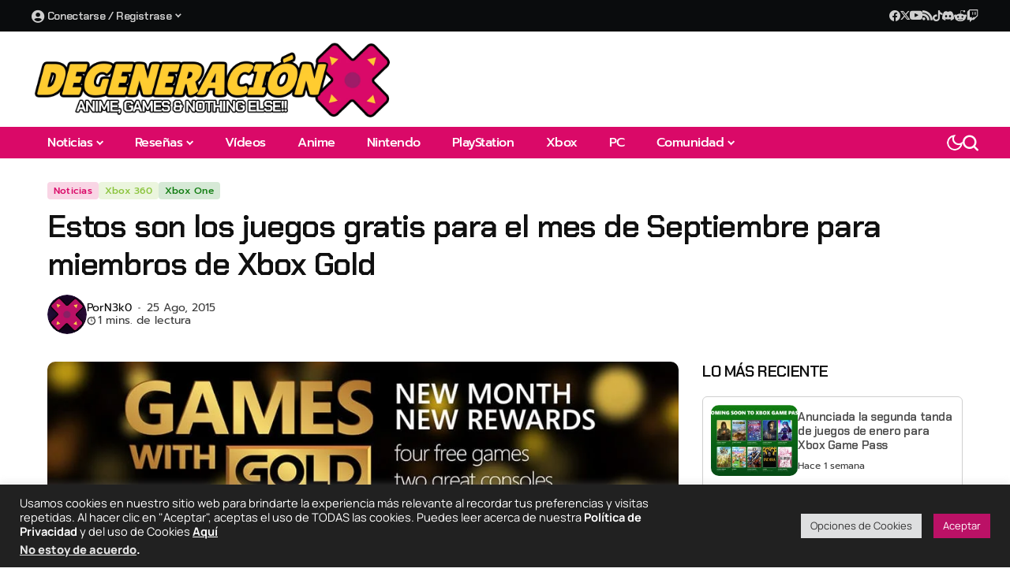

--- FILE ---
content_type: text/html; charset=UTF-8
request_url: https://degeneracionx.com/2015/08/estos-son-los-juegos-gratis-para-el-mes-de-septiembre-para-miembros-de-xbox-gold/
body_size: 81267
content:
<!DOCTYPE html>
<!--[if IE 9 ]><html class="ie ie9" lang="es" prefix="og: http://ogp.me/ns# fb: http://ogp.me/ns/fb#" prefix="og: https://ogp.me/ns#"><![endif]-->
   <html lang="es" prefix="og: http://ogp.me/ns# fb: http://ogp.me/ns/fb#" prefix="og: https://ogp.me/ns#">
      <head>
         <meta charset="UTF-8">
         <meta http-equiv="X-UA-Compatible" content="IE=edge">
         <meta name="viewport" content="width=device-width, initial-scale=1">
         <link rel="preconnect" href="https://fonts.gstatic.com" crossorigin><link rel="preload" as="style" onload="this.onload=null;this.rel='stylesheet'" id="bopea_fonts_url_preload" href="https://fonts.googleapis.com/css?family=Chakra+Petch%3A600%7CManrope%3A400%2C700%7CPrompt%3A500%2C%2C500%2C500%2C400%2C%7CChakra+Petch%3A600%7CManrope%3A400%2C700%7CPrompt%3A500%2C%2C500%2C500%2C400%2C&amp;display=swap" crossorigin><noscript><link rel="stylesheet" href="https://fonts.googleapis.com/css?family=Chakra+Petch%3A600%7CManrope%3A400%2C700%7CPrompt%3A500%2C%2C500%2C500%2C400%2C%7CChakra+Petch%3A600%7CManrope%3A400%2C700%7CPrompt%3A500%2C%2C500%2C500%2C400%2C&amp;display=swap"></noscript><link rel="profile" href="https://gmpg.org/xfn/11">
                  <!-- Google tag (gtag.js) consent mode dataLayer added by Site Kit -->
<script id="google_gtagjs-js-consent-mode-data-layer">
window.dataLayer = window.dataLayer || [];function gtag(){dataLayer.push(arguments);}
gtag('consent', 'default', {"ad_personalization":"denied","ad_storage":"denied","ad_user_data":"denied","analytics_storage":"denied","functionality_storage":"denied","security_storage":"denied","personalization_storage":"denied","region":["AT","BE","BG","CH","CY","CZ","DE","DK","EE","ES","FI","FR","GB","GR","HR","HU","IE","IS","IT","LI","LT","LU","LV","MT","NL","NO","PL","PT","RO","SE","SI","SK"],"wait_for_update":500});
window._googlesitekitConsentCategoryMap = {"statistics":["analytics_storage"],"marketing":["ad_storage","ad_user_data","ad_personalization"],"functional":["functionality_storage","security_storage"],"preferences":["personalization_storage"]};
window._googlesitekitConsents = {"ad_personalization":"denied","ad_storage":"denied","ad_user_data":"denied","analytics_storage":"denied","functionality_storage":"denied","security_storage":"denied","personalization_storage":"denied","region":["AT","BE","BG","CH","CY","CZ","DE","DK","EE","ES","FI","FR","GB","GR","HR","HU","IE","IS","IT","LI","LT","LU","LV","MT","NL","NO","PL","PT","RO","SE","SI","SK"],"wait_for_update":500};
</script>
<!-- End Google tag (gtag.js) consent mode dataLayer added by Site Kit -->

<!-- Easy Social Share Buttons for WordPress v.10.8 https://socialsharingplugin.com -->
<meta property="og:image" content="http://i2.wp.com/www.degeneracionx.com/wp-content/uploads/2015/08/GWG_Sept.jpg?fit=940%2C520" />
<meta property="og:image:width" content="940" />
<meta property="og:image:height" content="520" />
<!-- / Easy Social Share Buttons for WordPress -->
<meta name="twitter:image" content="http://i2.wp.com/www.degeneracionx.com/wp-content/uploads/2015/08/GWG_Sept.jpg?fit=940%2C520" />

<!-- Search Engine Optimization by Rank Math - https://rankmath.com/ -->
<title>Estos son los juegos gratis para el mes de Septiembre para miembros de Xbox Gold | Degeneraciónx - Anime, Games &amp; Nothing Else!!</title>
<meta name="description" content="El día de ayer Sony daba a conocer sus juegos gratuitos para el mes de Septiembre, hoy Microsoft hace lo suyo publicando los titulos que estarán disponibles"/>
<meta name="robots" content="follow, index, max-snippet:-1, max-video-preview:-1, max-image-preview:large"/>
<link rel="canonical" href="https://degeneracionx.com/2015/08/estos-son-los-juegos-gratis-para-el-mes-de-septiembre-para-miembros-de-xbox-gold/" />
<meta name="twitter:label1" content="Written by" />
<meta name="twitter:data1" content="N3k0" />
<meta name="twitter:label2" content="Time to read" />
<meta name="twitter:data2" content="Less than a minute" />
<script type="application/ld+json" class="rank-math-schema">{"@context":"https://schema.org","@graph":[{"@type":"Place","@id":"https://degeneracionx.com/#place","address":{"@type":"PostalAddress","addressRegion":"Chihuahua","addressCountry":"M\u00e9xico"}},{"@type":["NewsMediaOrganization","Organization"],"@id":"https://degeneracionx.com/#organization","name":"Degeneraci\u00f3nx","url":"https://degeneracionx.com","sameAs":["https://www.facebook.com/Degeneracionxcom","https://twitter.com/Degeneracionx"],"email":"info@degeneracionx.com","address":{"@type":"PostalAddress","addressRegion":"Chihuahua","addressCountry":"M\u00e9xico"},"logo":{"@type":"ImageObject","@id":"https://degeneracionx.com/#logo","url":"https://degeneracionx.com/wp-content/uploads/2019/06/dgx-pad-x.png","contentUrl":"https://degeneracionx.com/wp-content/uploads/2019/06/dgx-pad-x.png","caption":"Degeneraci\u00f3nx","inLanguage":"es","width":"512","height":"512"},"location":{"@id":"https://degeneracionx.com/#place"}},{"@type":"WebSite","@id":"https://degeneracionx.com/#website","url":"https://degeneracionx.com","name":"Degeneraci\u00f3nx","alternateName":"DGX","publisher":{"@id":"https://degeneracionx.com/#organization"},"inLanguage":"es"},{"@type":"ImageObject","@id":"https://degeneracionx.com/wp-content/uploads/2015/08/GWG_Sept.jpg","url":"https://degeneracionx.com/wp-content/uploads/2015/08/GWG_Sept.jpg","width":"940","height":"520","inLanguage":"es"},{"@type":"WebPage","@id":"https://degeneracionx.com/2015/08/estos-son-los-juegos-gratis-para-el-mes-de-septiembre-para-miembros-de-xbox-gold/#webpage","url":"https://degeneracionx.com/2015/08/estos-son-los-juegos-gratis-para-el-mes-de-septiembre-para-miembros-de-xbox-gold/","name":"Estos son los juegos gratis para el mes de Septiembre para miembros de Xbox Gold | Degeneraci\u00f3nx - Anime, Games &amp; Nothing Else!!","datePublished":"2015-08-25T12:35:36-05:00","dateModified":"2015-08-25T12:35:36-05:00","isPartOf":{"@id":"https://degeneracionx.com/#website"},"primaryImageOfPage":{"@id":"https://degeneracionx.com/wp-content/uploads/2015/08/GWG_Sept.jpg"},"inLanguage":"es"},{"@type":"Person","@id":"https://degeneracionx.com/author/n3k0/","name":"N3k0","url":"https://degeneracionx.com/author/n3k0/","image":{"@type":"ImageObject","@id":"https://secure.gravatar.com/avatar/c36d3acc23537b453b22e39179e3fee10f93e556b87b25f94cfd579b719eeeda?s=96&amp;d=retro&amp;r=r","url":"https://secure.gravatar.com/avatar/c36d3acc23537b453b22e39179e3fee10f93e556b87b25f94cfd579b719eeeda?s=96&amp;d=retro&amp;r=r","caption":"N3k0","inLanguage":"es"},"sameAs":["https://degeneracionx.com","https://www.facebook.com/LoliN3k0","https://twitter.com/LoliN3k0"],"worksFor":{"@id":"https://degeneracionx.com/#organization"}},{"@type":"NewsArticle","headline":"Estos son los juegos gratis para el mes de Septiembre para miembros de Xbox Gold | Degeneraci\u00f3nx - Anime,","datePublished":"2015-08-25T12:35:36-05:00","dateModified":"2015-08-25T12:35:36-05:00","articleSection":"Noticias, Xbox 360, Xbox One","author":{"@id":"https://degeneracionx.com/author/n3k0/","name":"N3k0"},"publisher":{"@id":"https://degeneracionx.com/#organization"},"description":"El d\u00eda de ayer Sony daba a conocer sus juegos gratuitos para el mes de Septiembre, hoy Microsoft hace lo suyo publicando los titulos que estar\u00e1n disponibles","name":"Estos son los juegos gratis para el mes de Septiembre para miembros de Xbox Gold | Degeneraci\u00f3nx - Anime,","@id":"https://degeneracionx.com/2015/08/estos-son-los-juegos-gratis-para-el-mes-de-septiembre-para-miembros-de-xbox-gold/#richSnippet","isPartOf":{"@id":"https://degeneracionx.com/2015/08/estos-son-los-juegos-gratis-para-el-mes-de-septiembre-para-miembros-de-xbox-gold/#webpage"},"image":{"@id":"https://degeneracionx.com/wp-content/uploads/2015/08/GWG_Sept.jpg"},"inLanguage":"es","mainEntityOfPage":{"@id":"https://degeneracionx.com/2015/08/estos-son-los-juegos-gratis-para-el-mes-de-septiembre-para-miembros-de-xbox-gold/#webpage"}}]}</script>
<!-- /Rank Math WordPress SEO plugin -->

<link rel='dns-prefetch' href='//assets.pinterest.com' />
<link rel='dns-prefetch' href='//news.google.com' />
<link rel='dns-prefetch' href='//www.googletagmanager.com' />
<link rel='dns-prefetch' href='//fonts.googleapis.com' />
<link rel="alternate" type="application/rss+xml" title="Degeneraciónx &raquo; Feed" href="https://degeneracionx.com/feed/" />
<link rel="alternate" type="application/rss+xml" title="Degeneraciónx &raquo; RSS de los comentarios" href="https://degeneracionx.com/comments/feed/" />
<link rel="alternate" title="oEmbed (JSON)" type="application/json+oembed" href="https://degeneracionx.com/wp-json/oembed/1.0/embed?url=https%3A%2F%2Fdegeneracionx.com%2F2015%2F08%2Festos-son-los-juegos-gratis-para-el-mes-de-septiembre-para-miembros-de-xbox-gold%2F" />
<link rel="alternate" title="oEmbed (XML)" type="text/xml+oembed" href="https://degeneracionx.com/wp-json/oembed/1.0/embed?url=https%3A%2F%2Fdegeneracionx.com%2F2015%2F08%2Festos-son-los-juegos-gratis-para-el-mes-de-septiembre-para-miembros-de-xbox-gold%2F&#038;format=xml" />
	    
    <meta name="description" content="El día de ayer Sony daba a conocer sus juegos gratuitos para el mes de Septiembre, hoy Microsoft hace lo suyo publicando los titulos que estarán disponibles durante el transcurso del mes, tanto para Xbox 360 como para el Xbox One. A partir del primero de Septiempre, los usuarios de Xbox 360 podrán descargar de [&hellip;]">
        
        <meta property="og:image" content="https://degeneracionx.com/wp-content/uploads/2015/08/GWG_Sept-600x332.jpg">    
        
    <meta property="og:title" content="Estos son los juegos gratis para el mes de Septiembre para miembros de Xbox Gold">
    <meta property="og:url" content="https://degeneracionx.com/2015/08/estos-son-los-juegos-gratis-para-el-mes-de-septiembre-para-miembros-de-xbox-gold/">
    <meta property="og:site_name" content="Degeneraciónx">	
        <meta property="og:description" content="El día de ayer Sony daba a conocer sus juegos gratuitos para el mes de Septiembre, hoy Microsoft hace lo suyo publicando los titulos que estarán disponibles durante el transcurso del mes, tanto para Xbox 360 como para el Xbox One. A partir del primero de Septiempre, los usuarios de Xbox 360 podrán descargar de [&hellip;]" />
	    	<meta property="og:type" content="article"/>
    <meta property="article:published_time" content="2015-08-25T17:35:36+00:00"/>
    <meta property="article:modified_time" content="2015-08-25T17:35:36+00:00"/>
    <meta name="author" content="N3k0"/>
    <meta name="twitter:card" content="summary_large_image"/>
    <meta name="twitter:creator" content="@Degeneracionx"/>
        <meta name="twitter:label1" content="DGX"/>
        <meta name="twitter:data1" content="N3k0"/>
	<script async type="application/javascript"
        src="https://news.google.com/swg/js/v1/swg-basic.js"></script>
<script>
  (self.SWG_BASIC = self.SWG_BASIC || []).push( basicSubscriptions => {
    basicSubscriptions.init({
      type: "NewsArticle",
      isPartOfType: ["Product"],
      isPartOfProductId: "CAoww9atCw:openaccess",
      clientOptions: { theme: "light", lang: "es-419" },
    });
  });
</script>

<!-- Google tag (gtag.js) -->
<script async src="https://www.googletagmanager.com/gtag/js?id=G-2FGHS7DE7Q"></script>
<script>
  window.dataLayer = window.dataLayer || [];
  function gtag(){dataLayer.push(arguments);}
  gtag('js', new Date());

  gtag('config', 'G-2FGHS7DE7Q');
</script>
<link data-optimized="2" rel="stylesheet" href="https://degeneracionx.com/wp-content/litespeed/css/1/6b076f15fabf2a0b78b2e0bf73f337dc.css?ver=52327" />

























































<script src="https://degeneracionx.com/wp-includes/js/jquery/jquery.min.js?ver=3.7.1" id="jquery-core-js"></script>
<script src="https://degeneracionx.com/wp-includes/js/jquery/jquery-migrate.min.js?ver=3.4.1" id="jquery-migrate-js"></script>
<script id="cookie-law-info-js-extra">
var Cli_Data = {"nn_cookie_ids":[],"cookielist":[],"non_necessary_cookies":[],"ccpaEnabled":"1","ccpaRegionBased":"","ccpaBarEnabled":"1","strictlyEnabled":["necessary","obligatoire"],"ccpaType":"ccpa_gdpr","js_blocking":"1","custom_integration":"","triggerDomRefresh":"","secure_cookies":""};
var cli_cookiebar_settings = {"animate_speed_hide":"500","animate_speed_show":"500","background":"#212121","border":"#b1a6a6c2","border_on":"","button_1_button_colour":"#bb1166","button_1_button_hover":"#960e52","button_1_link_colour":"#fff","button_1_as_button":"1","button_1_new_win":"","button_2_button_colour":"#333","button_2_button_hover":"#292929","button_2_link_colour":"#ffffff","button_2_as_button":"","button_2_hidebar":"1","button_3_button_colour":"#dedfe0","button_3_button_hover":"#b2b2b3","button_3_link_colour":"#333333","button_3_as_button":"1","button_3_new_win":"","button_4_button_colour":"#dedfe0","button_4_button_hover":"#b2b2b3","button_4_link_colour":"#333333","button_4_as_button":"1","button_7_button_colour":"#bb1166","button_7_button_hover":"#960e52","button_7_link_colour":"#fff","button_7_as_button":"1","button_7_new_win":"","font_family":"inherit","header_fix":"","notify_animate_hide":"1","notify_animate_show":"1","notify_div_id":"#cookie-law-info-bar","notify_position_horizontal":"right","notify_position_vertical":"bottom","scroll_close":"","scroll_close_reload":"","accept_close_reload":"","reject_close_reload":"","showagain_tab":"","showagain_background":"#fff","showagain_border":"#000","showagain_div_id":"#cookie-law-info-again","showagain_x_position":"100px","text":"#ffffff","show_once_yn":"","show_once":"10000","logging_on":"","as_popup":"","popup_overlay":"","bar_heading_text":"","cookie_bar_as":"banner","popup_showagain_position":"bottom-right","widget_position":"left"};
var log_object = {"ajax_url":"https://degeneracionx.com/wp-admin/admin-ajax.php"};
//# sourceURL=cookie-law-info-js-extra
</script>
<script src="https://degeneracionx.com/wp-content/plugins/cookie-law-info/legacy/public/js/cookie-law-info-public.js?ver=3.3.9.1" id="cookie-law-info-js"></script>
<script id="cookie-law-info-ccpa-js-extra">
var ccpa_data = {"opt_out_prompt":"\u00bfRealmente quieres rechazar?","opt_out_confirm":"Confirmar","opt_out_cancel":"Cancelar"};
//# sourceURL=cookie-law-info-ccpa-js-extra
</script>
<script src="https://degeneracionx.com/wp-content/plugins/cookie-law-info/legacy/admin/modules/ccpa/assets/js/cookie-law-info-ccpa.js?ver=3.3.9.1" id="cookie-law-info-ccpa-js"></script>

<!-- Google tag (gtag.js) snippet added by Site Kit -->
<!-- Fragmento de código de Google Analytics añadido por Site Kit -->
<script src="https://www.googletagmanager.com/gtag/js?id=G-2FGHS7DE7Q" id="google_gtagjs-js" async></script>
<script id="google_gtagjs-js-after">
window.dataLayer = window.dataLayer || [];function gtag(){dataLayer.push(arguments);}
gtag("set","linker",{"domains":["degeneracionx.com"]});
gtag("js", new Date());
gtag("set", "developer_id.dZTNiMT", true);
gtag("config", "G-2FGHS7DE7Q", {"googlesitekit_post_type":"post","googlesitekit_post_author":"N3k0","googlesitekit_post_date":"20150825"});
//# sourceURL=google_gtagjs-js-after
</script>
<script src="https://degeneracionx.com/wp-content/plugins/ultimate-member/assets/js/um-gdpr.min.js?ver=2.11.1" id="um-gdpr-js"></script>
<link rel="https://api.w.org/" href="https://degeneracionx.com/wp-json/" /><link rel="alternate" title="JSON" type="application/json" href="https://degeneracionx.com/wp-json/wp/v2/posts/9178" /><link rel="EditURI" type="application/rsd+xml" title="RSD" href="https://degeneracionx.com/xmlrpc.php?rsd" />

<link rel='shortlink' href='https://degeneracionx.com/?p=9178' />
<meta name="generator" content="Site Kit by Google 1.171.0" />
<!-- Metaetiquetas de Google AdSense añadidas por Site Kit -->
<meta name="google-adsense-platform-account" content="ca-host-pub-2644536267352236">
<meta name="google-adsense-platform-domain" content="sitekit.withgoogle.com">
<!-- Acabar con las metaetiquetas de Google AdSense añadidas por Site Kit -->
<meta name="generator" content="Elementor 3.34.3; features: e_font_icon_svg, additional_custom_breakpoints; settings: css_print_method-external, google_font-enabled, font_display-swap">
<meta name="twitter:card" content="summary_large_image" /><meta name="twitter:title" content="Estos son los juegos gratis para el mes de Septiembre para miembros de Xbox Gold" /><meta name="twitter:description" content="El día de ayer Sony daba a conocer sus juegos gratuitos para el mes de Septiembre, hoy Microsoft hace lo suyo publicando los titulos que estarán disponibles durante el transcurso del mes, tanto para Xbox 360 como para el Xbox One. A partir del primero de Septiempre, los usuarios de Xbox 360 podrán descargar de [&amp;hellip;]" /><meta name="twitter:image" content="https://degeneracionx.com/wp-content/uploads/2015/08/GWG_Sept-125x125.jpg" /><meta property="og:type" content="article" /><meta property="og:title" content="Estos son los juegos gratis para el mes de Septiembre para miembros de Xbox Gold" /><meta property="og:description" content="El día de ayer Sony daba a conocer sus juegos gratuitos para el mes de Septiembre, hoy Microsoft hace lo suyo publicando los titulos que estarán disponibles durante el transcurso del mes, tanto para Xbox 360 como para el Xbox One. A partir del primero de Septiempre, los usuarios de Xbox 360 podrán descargar de [&amp;hellip;]" /><meta property="og:image" content="https://degeneracionx.com/wp-content/uploads/2015/08/GWG_Sept-125x125.jpg" />			
			<link rel="icon" href="https://degeneracionx.com/wp-content/uploads/2019/06/cropped-dgx-pad-x-1-32x32.png" sizes="32x32" />
<link rel="icon" href="https://degeneracionx.com/wp-content/uploads/2019/06/cropped-dgx-pad-x-1-192x192.png" sizes="192x192" />
<link rel="apple-touch-icon" href="https://degeneracionx.com/wp-content/uploads/2019/06/cropped-dgx-pad-x-1-180x180.png" />
<meta name="msapplication-TileImage" content="https://degeneracionx.com/wp-content/uploads/2019/06/cropped-dgx-pad-x-1-270x270.png" />
		
		      </head>
      <body class="wp-singular post-template-default single single-post postid-9178 single-format-standard wp-custom-logo wp-embed-responsive wp-theme-bopea wp-child-theme-bopea-child essb-10.8 jl_cbgop jlac_smseah jl_spop_single11 jl_share_l_bg logo_foot_normal jl_weg_title jl_sright_side jl_nav_stick jl_nav_active jl_nav_slide mobile_nav_class is-lazyload   jl_en_day_night jl-has-sidebar jl_tcolor jl_sticky_fixed elementor-default elementor-kit-29340">
                 <div class="options_layout_wrapper jl_clear_at">
         <div class="options_layout_container tp_head_off">
         <header class="jlc-hmain-w jlh-e jl_base_menu jl_md_main">
    		<div data-elementor-type="wp-post" data-elementor-id="30192" class="elementor elementor-30192" data-elementor-post-type="jl_layout">
				<div class="elementor-element elementor-element-21e3743 e-flex e-con-boxed e-con e-parent" data-id="21e3743" data-element_type="container" data-settings="{&quot;background_background&quot;:&quot;classic&quot;}">
					<div class="e-con-inner">
		<div class="elementor-element elementor-element-87f2b58 e-con-full e-flex e-con e-child" data-id="87f2b58" data-element_type="container">
				<div class="elementor-element elementor-element-fc7196b elementor-widget elementor-widget-bopea-main-menu" data-id="fc7196b" data-element_type="widget" data-widget_type="bopea-main-menu.default">
				<div class="elementor-widget-container">
					                
        <div class="navigation_wrapper jl_mb_wp jl_mm_c" >            
            <div class="menu-menu-perfil-container"><ul id="menu-fc7196b" class="jl_main_menu jl_mm_box"><li class="users-wp-menu users-wp-login-nav menu-item menu-item-type-custom menu-item-object-custom menu-item-has-children"><a href="https://degeneracionx.com/login/"><span class="jl_mblt"><i class="_mi _before fa fa-user-circle" aria-hidden="true" style="vertical-align:text-bottom;"></i><span>Conectarse / Registrase</span></span></a><ul class="sub-menu">	<li class="users-wp-menu users-wp-login-nav menu-item menu-item-type-custom menu-item-object-custom"><a href="https://degeneracionx.com/login/"><span class="jl_mblt">Iniciar Sesión</span></a>	<li class="menu-item menu-item-type-custom menu-item-object-custom"><a href="https://degeneracionx.com/crear-cuenta/"><span class="jl_mblt">Crear Cuenta</span></a></ul></ul></div>        </div>				</div>
				</div>
				</div>
		<div class="elementor-element elementor-element-e5fc8d3 e-con-full e-flex e-con e-child" data-id="e5fc8d3" data-element_type="container">
				<div class="elementor-element elementor-element-59995d5 e-transform elementor-widget elementor-widget-bopea-social-list" data-id="59995d5" data-element_type="widget" data-settings="{&quot;_transform_scaleX_effect_hover&quot;:{&quot;unit&quot;:&quot;px&quot;,&quot;size&quot;:&quot;&quot;,&quot;sizes&quot;:[]},&quot;_transform_scaleX_effect_hover_tablet&quot;:{&quot;unit&quot;:&quot;px&quot;,&quot;size&quot;:&quot;&quot;,&quot;sizes&quot;:[]},&quot;_transform_scaleX_effect_hover_mobile&quot;:{&quot;unit&quot;:&quot;px&quot;,&quot;size&quot;:&quot;&quot;,&quot;sizes&quot;:[]},&quot;_transform_scaleY_effect_hover&quot;:{&quot;unit&quot;:&quot;px&quot;,&quot;size&quot;:&quot;&quot;,&quot;sizes&quot;:[]},&quot;_transform_scaleY_effect_hover_tablet&quot;:{&quot;unit&quot;:&quot;px&quot;,&quot;size&quot;:&quot;&quot;,&quot;sizes&quot;:[]},&quot;_transform_scaleY_effect_hover_mobile&quot;:{&quot;unit&quot;:&quot;px&quot;,&quot;size&quot;:&quot;&quot;,&quot;sizes&quot;:[]}}" data-widget_type="bopea-social-list.default">
				<div class="elementor-widget-container">
					        
        <ul class="jl_wr_soci jl_sh_ctericons jlshsc">
                        <li class="jl_facebook_url" style="--jl-social-color:#4080FF;">
                <a aria-label="facebook" href="https://www.facebook.com/Degeneracionxcom/" target="_blank" rel="nofollow">
                    <span class="jl_sh_i"><i class="jli-facebook"></i></span>
                    <span class="jl_sh_t">Facebook</span>
                    <span class="jl_sh_w">
                    <span class="jl_sh_c"></span>
                    <span class="jl_sh_l"></span>
                    </span>
                </a>
            </li>
                                    <li class="jl_twitter_url jl_dk_sc" style="--jl-social-color:var(--jl-social-skin, #000);">
                <a aria-label="X" href="https://www.twitter.com/Degeneracionx" target="_blank" rel="nofollow">
                    <span class="jl_sh_i"><i class="jli-x"></i></span>
                    <span class="jl_sh_t"></span>
                    <span class="jl_sh_w">
                    <span class="jl_sh_c"></span>
                    <span class="jl_sh_l"></span>
                    </span>
                </a>
            </li>
                                                            <li class="jl_youtube_url" style="--jl-social-color:#ff0000;">
                <a aria-label="YouTube" href="https://www.youtube.com/degeneracionx" target="_blank" rel="nofollow">
                    <span class="jl_sh_i"><i class="jli-youtube"></i></span>
                    <span class="jl_sh_t">YouTube</span>
                    <span class="jl_sh_w">
                    <span class="jl_sh_c"></span>
                    <span class="jl_sh_l"></span>
                    </span>
                </a>
            </li>
                                                                                                                                                                        <li class="jl_rss_url" style="--jl-social-color:#ff6600;">
                <a aria-label="rss" href="https://degeneracionx.com/feed/">
                    <span class="jl_sh_i"><i class="jli-rss"></i></span>
                    <span class="jl_sh_t">RSS</span>
                    <span class="jl_sh_w">
                    <span class="jl_sh_c"></span>
                    <span class="jl_sh_l"></span>
                    </span>
                </a>
            </li>
                                                                                    
                                    <li class="jl_tiktok_url jl_dk_sc" style="--jl-social-color:var(--jl-social-skin, #000);">
                <a aria-label="tiktok" href="https://www.tiktok.com/@degeneracionx">
                    <span class="jl_sh_i"><i class="jli-tiktok"></i></span>
                    <span class="jl_sh_t">TikTok</span>
                    <span class="jl_sh_w">
                    <span class="jl_sh_c"></span>
                    <span class="jl_sh_l"></span>
                    </span>
                </a>
            </li>
                                                <li class="jl_discord_url" style="--jl-social-color:#5663eb;">
                <a aria-label="Discord" href="https://discord.gg/NEhqSQe">
                    <span class="jl_sh_i"><svg height="13px" xmlns="http://www.w3.org/2000/svg" viewBox="1.96 4.26 20.03 15.53"><path fill="currentColor" d="M14.82 4.26a10.14 10.14 0 0 0-.53 1.1 14.66 14.66 0 0 0-4.58 0 10.14 10.14 0 0 0-.53-1.1 16 16 0 0 0-4.13 1.3 17.33 17.33 0 0 0-3 11.59 16.6 16.6 0 0 0 5.07 2.59A12.89 12.89 0 0 0 8.23 18a9.65 9.65 0 0 1-1.71-.83 3.39 3.39 0 0 0 .42-.33 11.66 11.66 0 0 0 10.12 0q.21.18.42.33a10.84 10.84 0 0 1-1.71.84 12.41 12.41 0 0 0 1.08 1.78 16.44 16.44 0 0 0 5.06-2.59 17.22 17.22 0 0 0-3-11.59 16.09 16.09 0 0 0-4.09-1.35zM8.68 14.81a1.94 1.94 0 0 1-1.8-2 1.93 1.93 0 0 1 1.8-2 1.93 1.93 0 0 1 1.8 2 1.93 1.93 0 0 1-1.8 2zm6.64 0a1.94 1.94 0 0 1-1.8-2 1.93 1.93 0 0 1 1.8-2 1.92 1.92 0 0 1 1.8 2 1.92 1.92 0 0 1-1.8 2z"></path></svg></span>
                    <span class="jl_sh_t">Discord</span>
                    <span class="jl_sh_w">
                    <span class="jl_sh_c"></span>
                    <span class="jl_sh_l"></span>
                    </span>
                </a>
            </li>
                                                <li class="jl_reddit_url" style="--jl-social-color:#ff4c10;">
                <a aria-label="Reddit" href="https://www.reddit.com/r/Degeneracionx">
                    <span class="jl_sh_i"><svg height="14px" fill="currentColor" xmlns="http://www.w3.org/2000/svg" viewBox="1.97 2.9 16.02 14.2"><g><path d="M18 10.1c0-1-.8-1.8-1.8-1.7-.4 0-.9.2-1.2.5-1.4-.9-3-1.5-4.7-1.5l.8-3.8 2.6.6c0 .7.6 1.2 1.3 1.2.7 0 1.2-.6 1.2-1.3 0-.7-.6-1.2-1.3-1.2-.5 0-.9.3-1.1.7L11 2.9h-.2c-.1 0-.1.1-.1.2l-1 4.3C8 7.4 6.4 7.9 5 8.9c-.7-.7-1.8-.7-2.5 0s-.7 1.8 0 2.5c.1.1.3.3.5.3v.5c0 2.7 3.1 4.9 7 4.9s7-2.2 7-4.9v-.5c.6-.3 1-.9 1-1.6zM6 11.4c0-.7.6-1.2 1.2-1.2.7 0 1.2.6 1.2 1.2s-.6 1.2-1.2 1.2c-.7 0-1.2-.5-1.2-1.2zm7 3.3c-.9.6-1.9 1-3 .9-1.1 0-2.1-.3-3-.9-.1-.1-.1-.3 0-.5.1-.1.3-.1.4 0 .7.5 1.6.8 2.5.7.9.1 1.8-.2 2.5-.7.1-.1.3-.1.5 0s.2.3.1.5zm-.3-2.1c-.7 0-1.2-.6-1.2-1.2s.6-1.2 1.2-1.2c.7 0 1.2.6 1.2 1.2.1.7-.5 1.2-1.2 1.2z"></path></g></svg></span>
                    <span class="jl_sh_t">Reddit</span>
                    <span class="jl_sh_w">
                    <span class="jl_sh_c"></span>
                    <span class="jl_sh_l"></span>
                    </span>
                </a>
            </li>
            
            
            
            
            
            
            
            
            
                        <li class="jl_twitch_url jl_dk_sc" style="--jl-social-color:#6441a5;">
                <a aria-label="Twitch" href="https://www.twitch.tv/degeneracionx">
                    <span class="jl_sh_i"><svg fill="currentColor" height="1.1em" viewBox="0 0 512 512" xmlns="http://www.w3.org/2000/svg"><path d="M391.17,103.47H352.54v109.7h38.63ZM285,103H246.37V212.75H285ZM120.83,0,24.31,91.42V420.58H140.14V512l96.53-91.42h77.25L487.69,256V0ZM449.07,237.75l-77.22,73.12H294.61l-67.6,64v-64H140.14V36.58H449.07Z"></path></svg></span>
                    <span class="jl_sh_t">Twitch</span>
                    <span class="jl_sh_w">
                    <span class="jl_sh_c"></span>
                    <span class="jl_sh_l"></span>
                    </span>
                </a>
            </li>
            
            
            
            
                        
        </ul>
        				</div>
				</div>
				</div>
					</div>
				</div>
		<div class="elementor-element elementor-element-bb4dff3 e-flex e-con-boxed e-con e-parent" data-id="bb4dff3" data-element_type="container">
					<div class="e-con-inner">
		<div class="elementor-element elementor-element-613c5a2 e-con-full e-flex e-con e-child" data-id="613c5a2" data-element_type="container">
				<div class="elementor-element elementor-element-e16c1f7 elementor-widget__width-auto elementor-widget elementor-widget-bopea-section-logo" data-id="e16c1f7" data-element_type="widget" data-widget_type="bopea-section-logo.default">
				<div class="elementor-widget-container">
					        <div class="logo_small_wrapper_table">
            <div class="logo_small_wrapper">
                                <a class="logo_link" href="https://degeneracionx.com/" aria-label="Degeneraciónx">
                                <span>
                                                <img class="jl_logo_n" src="https://degeneracionx.com/wp-content/uploads/2024/08/DGX-LOGO-2024-2025.png" alt="Degeneraciónx" />
                                                                        <img class="jl_logo_w" src="https://degeneracionx.com/wp-content/uploads/2024/08/DGX-LOGO-2024-2025.png" alt="Degeneraciónx" />
                                            </span>
                </a>
            </div>
        </div>
    				</div>
				</div>
				</div>
					</div>
				</div>
		<div class="elementor-element elementor-element-d4c6cd0 e-flex e-con-boxed e-con e-parent" data-id="d4c6cd0" data-element_type="container" data-settings="{&quot;background_background&quot;:&quot;classic&quot;}">
					<div class="e-con-inner">
		<div class="elementor-element elementor-element-69d1476 e-con-full e-flex e-con e-child" data-id="69d1476" data-element_type="container">
				<div class="elementor-element elementor-element-2dd3a69 elementor-widget__width-auto elementor-widget elementor-widget-bopea-main-menu" data-id="2dd3a69" data-element_type="widget" data-widget_type="bopea-main-menu.default">
				<div class="elementor-widget-container">
					                
        <div class="navigation_wrapper jl_mb_wp jl_mh_bg" >            
            <div class="menu-main-menu-container"><ul id="menu-2dd3a69" class="jl_main_menu jl_mm_box"><li class="menupost mega-category-menu menu-item menu-item-type-taxonomy menu-item-object-category current-post-ancestor current-menu-parent current-post-parent"><a href="https://degeneracionx.com/noticias/"><span class="jl_mblt">Noticias</span></a><div class="sub-menu menu_post_feature jl-cus-mega-menu"><div class="jl_mega_inner"><div class="jl_mega_contents">		<div class="jl_clear_at jl-wp-mu jl_mega_post_4 block-section jl-main-block" data-blockid="block-mega-30856" data-section_style="mega_grid" data-post_type="post" data-page_max="776" data-page_current="1" data-category="774" data-posts_per_page="4" >
				<div class="jl_mega_c_wrap jl_wrap_eb jl_clear_at mega_grid  ">
			<div class="jl-roww jl_contain jl-col-row">
								<div class="jl_mega_cols">
							<div class="p-wraper post-32670">
							  <div class="jl_mega_p_inner jl_mega_gl">
														          <div class="jl_imgw jl_radus_e">
							          							          <div class="jl_imgin">
							          	<img width="680" height="383" src="https://degeneracionx.com/wp-content/uploads/2026/01/2026-01-2-GamePass-20x11.jpg" class="attachment-bopea_layouts size-bopea_layouts jl-lazyload lazyload wp-post-image" alt="" decoding="async" data-src="https://degeneracionx.com/wp-content/uploads/2026/01/2026-01-2-GamePass-680x383.jpg" />							          </div>
																			          							          <a class="jl_imgl" aria-label="Anunciada la segunda tanda de juegos de enero para Xbox Game Pass" href="https://degeneracionx.com/2026/01/anunciada-la-segunda-tanda-de-juegos-de-enero-para-xbox-game-pass/"></a>
									  <span class="jl_f_cat jl_lb7"><a class="jl_cat_lbl jl_cat774" href="https://degeneracionx.com/noticias/"><span>Noticias</span></a><a class="jl_cat_lbl jl_cat265" href="https://degeneracionx.com/pc/"><span>PC</span></a><a class="jl_cat_lbl jl_cat3207" href="https://degeneracionx.com/xbox/"><span>Xbox</span></a></span>						          </div>
						          						          <div class="jl_mega_text">
						          								          		<h3 class="jl_fr_ptxt jl_fe_title jl_txt_2row"><a href="https://degeneracionx.com/2026/01/anunciada-la-segunda-tanda-de-juegos-de-enero-para-xbox-game-pass/">Anunciada la segunda tanda de juegos de enero para Xbox Game Pass</a></h3>
						          		<span class="jl_post_meta"><span class="jl_author_img_w"><span class="jl_aimg_in"><img src="https://degeneracionx.com/wp-content/uploads/ultimatemember/2/profile_photo-80x80.png?1769710617" class="gravatar avatar avatar-50 um-avatar um-avatar-uploaded" width="50" height="50" alt="N3k0" data-default="https://degeneracionx.com/wp-content/plugins/ultimate-member/assets/img/default_avatar.jpg" onerror="if ( ! this.getAttribute('data-load-error') ){ this.setAttribute('data-load-error', '1');this.setAttribute('src', this.getAttribute('data-default'));}" loading="lazy" /></span><a href="https://degeneracionx.com/author/n3k0/" title="Entradas de N3k0" rel="author">N3k0</a></span><span class="post-date">Hace 1 semana</span><span class="jl_fot_share_i jl_share_l_bg jls_tooltip"><i class="jli-share"></i><span class="jls_tooltip_w jls_tooltip-top"><span class="jls_tooltiptext"><span class="jls_tooltip_in">                <span class="jl_sli_in">
                    <span class="jl_sli_fb jl_shli"><a class="jl_sshl" href="https://www.facebook.com/sharer.php?u=https%3A%2F%2Fdegeneracionx.com%2F2026%2F01%2Fanunciada-la-segunda-tanda-de-juegos-de-enero-para-xbox-game-pass%2F" rel="nofollow" alt="facebook"><i class="jli-facebook"></i></a></span>
                    <span class="jl_sli_tw jl_shli"><a class="jl_sshl" href="https://twitter.com/intent/tweet?text=Anunciada%20la%20segunda%20tanda%20de%20juegos%20de%20enero%20para%20Xbox%20Game%20Pass&amp;url=https%3A%2F%2Fdegeneracionx.com%2F2026%2F01%2Fanunciada-la-segunda-tanda-de-juegos-de-enero-para-xbox-game-pass%2F" rel="nofollow" alt="twitter"><i class="jli-x"></i></a></span>
                    <span class="jl_sli_pi jl_shli"><a class="jl_sshl" href="https://pinterest.com/pin/create/bookmarklet/?url=https%3A%2F%2Fdegeneracionx.com%2F2026%2F01%2Fanunciada-la-segunda-tanda-de-juegos-de-enero-para-xbox-game-pass%2F>&amp;media=https://degeneracionx.com/wp-content/uploads/2026/01/2026-01-2-GamePass.jpg" rel="nofollow" alt="pinterest"><i class="jli-pinterest"></i></a></span>
                    <span class="jl_sli_din jl_shli"><a class="jl_sshl" href="https://www.linkedin.com/shareArticle?url=https%3A%2F%2Fdegeneracionx.com%2F2026%2F01%2Fanunciada-la-segunda-tanda-de-juegos-de-enero-para-xbox-game-pass%2F" rel="nofollow" alt="linkedin"><i class="jli-linkedin"></i></a></span>
                    <span class="jl_sli_wapp jl_shli"><a class="jl_sshl" href="https://api.whatsapp.com/send?text=https%3A%2F%2Fdegeneracionx.com%2F2026%2F01%2Fanunciada-la-segunda-tanda-de-juegos-de-enero-para-xbox-game-pass%2F" data-action="share/whatsapp/share" rel="nofollow" alt="whatsapp"><i class="jli-whatsapp"></i></a></span>                                        
                </span>            
    </span></span></span></span></span>						          </div>
				       			</div>
							</div>
					</div>
								<div class="jl_mega_cols">
							<div class="p-wraper post-32661">
							  <div class="jl_mega_p_inner jl_mega_gl">
														          <div class="jl_imgw jl_radus_e">
							          							          <div class="jl_imgin">
							          	<img width="680" height="383" src="https://degeneracionx.com/wp-content/uploads/2026/01/konosuba4season-20x11.jpg" class="attachment-bopea_layouts size-bopea_layouts jl-lazyload lazyload wp-post-image" alt="" decoding="async" data-src="https://degeneracionx.com/wp-content/uploads/2026/01/konosuba4season-680x383.jpg" />							          </div>
																			          							          <a class="jl_imgl" aria-label="KonoSuba – God’s Blessing on this Wonderful World! confirma su cuarta temporada" href="https://degeneracionx.com/2026/01/konosuba-gods-blessing-on-this-wonderful-world-confirma-su-cuarta-temporada/"></a>
									  <span class="jl_f_cat jl_lb7"><a class="jl_cat_lbl jl_cat774" href="https://degeneracionx.com/noticias/"><span>Noticias</span></a><a class="jl_cat_lbl jl_cat3" href="https://degeneracionx.com/anime/"><span>Anime</span></a></span>						          </div>
						          						          <div class="jl_mega_text">
						          								          		<h3 class="jl_fr_ptxt jl_fe_title jl_txt_2row"><a href="https://degeneracionx.com/2026/01/konosuba-gods-blessing-on-this-wonderful-world-confirma-su-cuarta-temporada/">KonoSuba – God’s Blessing on this Wonderful World! confirma su cuarta temporada</a></h3>
						          		<span class="jl_post_meta"><span class="jl_author_img_w"><span class="jl_aimg_in"><img src="https://degeneracionx.com/wp-content/uploads/ultimatemember/2/profile_photo-80x80.png?1769710617" class="gravatar avatar avatar-50 um-avatar um-avatar-uploaded" width="50" height="50" alt="N3k0" data-default="https://degeneracionx.com/wp-content/plugins/ultimate-member/assets/img/default_avatar.jpg" onerror="if ( ! this.getAttribute('data-load-error') ){ this.setAttribute('data-load-error', '1');this.setAttribute('src', this.getAttribute('data-default'));}" loading="lazy" /></span><a href="https://degeneracionx.com/author/n3k0/" title="Entradas de N3k0" rel="author">N3k0</a></span><span class="post-date">Hace 2 semanas</span><span class="jl_fot_share_i jl_share_l_bg jls_tooltip"><i class="jli-share"></i><span class="jls_tooltip_w jls_tooltip-top"><span class="jls_tooltiptext"><span class="jls_tooltip_in">                <span class="jl_sli_in">
                    <span class="jl_sli_fb jl_shli"><a class="jl_sshl" href="https://www.facebook.com/sharer.php?u=https%3A%2F%2Fdegeneracionx.com%2F2026%2F01%2Fkonosuba-gods-blessing-on-this-wonderful-world-confirma-su-cuarta-temporada%2F" rel="nofollow" alt="facebook"><i class="jli-facebook"></i></a></span>
                    <span class="jl_sli_tw jl_shli"><a class="jl_sshl" href="https://twitter.com/intent/tweet?text=KonoSuba%20%E2%80%93%20God%E2%80%99s%20Blessing%20on%20this%20Wonderful%20World%21%20confirma%20su%20cuarta%20temporada&amp;url=https%3A%2F%2Fdegeneracionx.com%2F2026%2F01%2Fkonosuba-gods-blessing-on-this-wonderful-world-confirma-su-cuarta-temporada%2F" rel="nofollow" alt="twitter"><i class="jli-x"></i></a></span>
                    <span class="jl_sli_pi jl_shli"><a class="jl_sshl" href="https://pinterest.com/pin/create/bookmarklet/?url=https%3A%2F%2Fdegeneracionx.com%2F2026%2F01%2Fkonosuba-gods-blessing-on-this-wonderful-world-confirma-su-cuarta-temporada%2F>&amp;media=https://degeneracionx.com/wp-content/uploads/2026/01/konosuba4season.jpg" rel="nofollow" alt="pinterest"><i class="jli-pinterest"></i></a></span>
                    <span class="jl_sli_din jl_shli"><a class="jl_sshl" href="https://www.linkedin.com/shareArticle?url=https%3A%2F%2Fdegeneracionx.com%2F2026%2F01%2Fkonosuba-gods-blessing-on-this-wonderful-world-confirma-su-cuarta-temporada%2F" rel="nofollow" alt="linkedin"><i class="jli-linkedin"></i></a></span>
                    <span class="jl_sli_wapp jl_shli"><a class="jl_sshl" href="https://api.whatsapp.com/send?text=https%3A%2F%2Fdegeneracionx.com%2F2026%2F01%2Fkonosuba-gods-blessing-on-this-wonderful-world-confirma-su-cuarta-temporada%2F" data-action="share/whatsapp/share" rel="nofollow" alt="whatsapp"><i class="jli-whatsapp"></i></a></span>                                        
                </span>            
    </span></span></span></span></span>						          </div>
				       			</div>
							</div>
					</div>
								<div class="jl_mega_cols">
							<div class="p-wraper post-32655">
							  <div class="jl_mega_p_inner jl_mega_gl">
														          <div class="jl_imgw jl_radus_e">
							          <span class="jl_post_type_icon"></span>							          <div class="jl_imgin">
							          	<img width="680" height="383" src="https://degeneracionx.com/wp-content/uploads/2026/01/romeo-is-a-dead-man-20x11.png" class="attachment-bopea_layouts size-bopea_layouts jl-lazyload lazyload wp-post-image" alt="" decoding="async" data-src="https://degeneracionx.com/wp-content/uploads/2026/01/romeo-is-a-dead-man-680x383.png" />							          </div>
												            <span class="jl_vid_mp jl_livid">
                <span class="jl_vid_mpin">
                                    <a class="jl_pop_vid" aria-label="Video" data-gallery="32655" href="https://www.youtube.com/watch?v=EryjLSG0x_Y"></a>
                                      <i class="jli-playbtn"></i>
                </span>
            </span>
          							          							          <a class="jl_imgl" aria-label="Grasshopper Manufacture presenta el tráiler historia para ROMEO IS A DEAD MAN" href="https://degeneracionx.com/2026/01/grasshopper-manufacture-presenta-el-trailer-historia-para-romeo-is-a-dead-man/"></a>
									  <span class="jl_f_cat jl_lb7"><a class="jl_cat_lbl jl_cat774" href="https://degeneracionx.com/noticias/"><span>Noticias</span></a><a class="jl_cat_lbl jl_cat265" href="https://degeneracionx.com/pc/"><span>PC</span></a><a class="jl_cat_lbl jl_cat3023" href="https://degeneracionx.com/playstation/ps5/"><span>PS5</span></a><a class="jl_cat_lbl jl_cat3031" href="https://degeneracionx.com/xbox/xbox-series/"><span>Xbox Series</span></a></span>						          </div>
						          						          <div class="jl_mega_text">
						          								          		<h3 class="jl_fr_ptxt jl_fe_title jl_txt_2row"><a href="https://degeneracionx.com/2026/01/grasshopper-manufacture-presenta-el-trailer-historia-para-romeo-is-a-dead-man/">Grasshopper Manufacture presenta el tráiler historia para ROMEO IS A DEAD MAN</a></h3>
						          		<span class="jl_post_meta"><span class="jl_author_img_w"><span class="jl_aimg_in"><img src="https://degeneracionx.com/wp-content/uploads/ultimatemember/2/profile_photo-80x80.png?1769710617" class="gravatar avatar avatar-50 um-avatar um-avatar-uploaded" width="50" height="50" alt="N3k0" data-default="https://degeneracionx.com/wp-content/plugins/ultimate-member/assets/img/default_avatar.jpg" onerror="if ( ! this.getAttribute('data-load-error') ){ this.setAttribute('data-load-error', '1');this.setAttribute('src', this.getAttribute('data-default'));}" loading="lazy" /></span><a href="https://degeneracionx.com/author/n3k0/" title="Entradas de N3k0" rel="author">N3k0</a></span><span class="post-date">Hace 3 semanas</span><span class="jl_fot_share_i jl_share_l_bg jls_tooltip"><i class="jli-share"></i><span class="jls_tooltip_w jls_tooltip-top"><span class="jls_tooltiptext"><span class="jls_tooltip_in">                <span class="jl_sli_in">
                    <span class="jl_sli_fb jl_shli"><a class="jl_sshl" href="https://www.facebook.com/sharer.php?u=https%3A%2F%2Fdegeneracionx.com%2F2026%2F01%2Fgrasshopper-manufacture-presenta-el-trailer-historia-para-romeo-is-a-dead-man%2F" rel="nofollow" alt="facebook"><i class="jli-facebook"></i></a></span>
                    <span class="jl_sli_tw jl_shli"><a class="jl_sshl" href="https://twitter.com/intent/tweet?text=Grasshopper%20Manufacture%20presenta%20el%20tr%C3%A1iler%20historia%20para%20ROMEO%20IS%20A%20DEAD%20MAN&amp;url=https%3A%2F%2Fdegeneracionx.com%2F2026%2F01%2Fgrasshopper-manufacture-presenta-el-trailer-historia-para-romeo-is-a-dead-man%2F" rel="nofollow" alt="twitter"><i class="jli-x"></i></a></span>
                    <span class="jl_sli_pi jl_shli"><a class="jl_sshl" href="https://pinterest.com/pin/create/bookmarklet/?url=https%3A%2F%2Fdegeneracionx.com%2F2026%2F01%2Fgrasshopper-manufacture-presenta-el-trailer-historia-para-romeo-is-a-dead-man%2F>&amp;media=https://degeneracionx.com/wp-content/uploads/2026/01/romeo-is-a-dead-man.png" rel="nofollow" alt="pinterest"><i class="jli-pinterest"></i></a></span>
                    <span class="jl_sli_din jl_shli"><a class="jl_sshl" href="https://www.linkedin.com/shareArticle?url=https%3A%2F%2Fdegeneracionx.com%2F2026%2F01%2Fgrasshopper-manufacture-presenta-el-trailer-historia-para-romeo-is-a-dead-man%2F" rel="nofollow" alt="linkedin"><i class="jli-linkedin"></i></a></span>
                    <span class="jl_sli_wapp jl_shli"><a class="jl_sshl" href="https://api.whatsapp.com/send?text=https%3A%2F%2Fdegeneracionx.com%2F2026%2F01%2Fgrasshopper-manufacture-presenta-el-trailer-historia-para-romeo-is-a-dead-man%2F" data-action="share/whatsapp/share" rel="nofollow" alt="whatsapp"><i class="jli-whatsapp"></i></a></span>                                        
                </span>            
    </span></span></span></span></span>						          </div>
				       			</div>
							</div>
					</div>
								<div class="jl_mega_cols">
							<div class="p-wraper post-32650">
							  <div class="jl_mega_p_inner jl_mega_gl">
														          <div class="jl_imgw jl_radus_e">
							          							          <div class="jl_imgin">
							          	<img width="680" height="383" src="https://degeneracionx.com/wp-content/uploads/2026/01/2026-01-game-pass-1-20x11.jpg" class="attachment-bopea_layouts size-bopea_layouts jl-lazyload lazyload wp-post-image" alt="" decoding="async" data-src="https://degeneracionx.com/wp-content/uploads/2026/01/2026-01-game-pass-1-680x383.jpg" />							          </div>
																			          							          <a class="jl_imgl" aria-label="Estos son los primeros juegos que llegan a Xbox Game Pass en enero" href="https://degeneracionx.com/2026/01/estos-son-los-primeros-juegos-que-llegan-a-xbox-game-pass-en-enero/"></a>
									  <span class="jl_f_cat jl_lb7"><a class="jl_cat_lbl jl_cat774" href="https://degeneracionx.com/noticias/"><span>Noticias</span></a><a class="jl_cat_lbl jl_cat265" href="https://degeneracionx.com/pc/"><span>PC</span></a><a class="jl_cat_lbl jl_cat3207" href="https://degeneracionx.com/xbox/"><span>Xbox</span></a></span>						          </div>
						          						          <div class="jl_mega_text">
						          								          		<h3 class="jl_fr_ptxt jl_fe_title jl_txt_2row"><a href="https://degeneracionx.com/2026/01/estos-son-los-primeros-juegos-que-llegan-a-xbox-game-pass-en-enero/">Estos son los primeros juegos que llegan a Xbox Game Pass en enero</a></h3>
						          		<span class="jl_post_meta"><span class="jl_author_img_w"><span class="jl_aimg_in"><img src="https://degeneracionx.com/wp-content/uploads/ultimatemember/2/profile_photo-80x80.png?1769710617" class="gravatar avatar avatar-50 um-avatar um-avatar-uploaded" width="50" height="50" alt="N3k0" data-default="https://degeneracionx.com/wp-content/plugins/ultimate-member/assets/img/default_avatar.jpg" onerror="if ( ! this.getAttribute('data-load-error') ){ this.setAttribute('data-load-error', '1');this.setAttribute('src', this.getAttribute('data-default'));}" loading="lazy" /></span><a href="https://degeneracionx.com/author/n3k0/" title="Entradas de N3k0" rel="author">N3k0</a></span><span class="post-date">Hace 3 semanas</span><span class="jl_fot_share_i jl_share_l_bg jls_tooltip"><i class="jli-share"></i><span class="jls_tooltip_w jls_tooltip-top"><span class="jls_tooltiptext"><span class="jls_tooltip_in">                <span class="jl_sli_in">
                    <span class="jl_sli_fb jl_shli"><a class="jl_sshl" href="https://www.facebook.com/sharer.php?u=https%3A%2F%2Fdegeneracionx.com%2F2026%2F01%2Festos-son-los-primeros-juegos-que-llegan-a-xbox-game-pass-en-enero%2F" rel="nofollow" alt="facebook"><i class="jli-facebook"></i></a></span>
                    <span class="jl_sli_tw jl_shli"><a class="jl_sshl" href="https://twitter.com/intent/tweet?text=Estos%20son%20los%20primeros%20juegos%20que%20llegan%20a%20Xbox%20Game%20Pass%20en%20enero&amp;url=https%3A%2F%2Fdegeneracionx.com%2F2026%2F01%2Festos-son-los-primeros-juegos-que-llegan-a-xbox-game-pass-en-enero%2F" rel="nofollow" alt="twitter"><i class="jli-x"></i></a></span>
                    <span class="jl_sli_pi jl_shli"><a class="jl_sshl" href="https://pinterest.com/pin/create/bookmarklet/?url=https%3A%2F%2Fdegeneracionx.com%2F2026%2F01%2Festos-son-los-primeros-juegos-que-llegan-a-xbox-game-pass-en-enero%2F>&amp;media=https://degeneracionx.com/wp-content/uploads/2026/01/2026-01-game-pass-1-1600x900.jpg" rel="nofollow" alt="pinterest"><i class="jli-pinterest"></i></a></span>
                    <span class="jl_sli_din jl_shli"><a class="jl_sshl" href="https://www.linkedin.com/shareArticle?url=https%3A%2F%2Fdegeneracionx.com%2F2026%2F01%2Festos-son-los-primeros-juegos-que-llegan-a-xbox-game-pass-en-enero%2F" rel="nofollow" alt="linkedin"><i class="jli-linkedin"></i></a></span>
                    <span class="jl_sli_wapp jl_shli"><a class="jl_sshl" href="https://api.whatsapp.com/send?text=https%3A%2F%2Fdegeneracionx.com%2F2026%2F01%2Festos-son-los-primeros-juegos-que-llegan-a-xbox-game-pass-en-enero%2F" data-action="share/whatsapp/share" rel="nofollow" alt="whatsapp"><i class="jli-whatsapp"></i></a></span>                                        
                </span>            
    </span></span></span></span></span>						          </div>
				       			</div>
							</div>
					</div>
			</div>        <div class="jl_el_nav_w jl_nxpre">
           <div class="pagination-wrap pagination-nextprev clearfix">
               <a href="#" class="jl-foot-nav jl-block-link jl-prev-nav jl_disable" aria-label="prev" data-type="prev"><i class="jli-left-chevron"></i></a>
               <a href="#" class="jl-foot-nav jl-block-link jl-next-nav" aria-label="next" data-type="next"><i class="jli-right-chevron"></i></a>
           </div>
        </div>
    </div></div></div></div></div><li class="menupost mega-category-menu menu-item menu-item-type-taxonomy menu-item-object-category"><a href="https://degeneracionx.com/reviews/"><span class="jl_mblt">Reseñas</span></a><div class="sub-menu menu_post_feature jl-cus-mega-menu"><div class="jl_mega_inner"><div class="jl_mega_contents">		<div class="jl_clear_at jl-wp-mu jl_mega_post_4 block-section jl-main-block" data-blockid="block-mega-30860" data-section_style="mega_grid" data-post_type="post" data-page_max="13" data-page_current="1" data-category="1754" data-posts_per_page="4" >
				<div class="jl_mega_c_wrap jl_wrap_eb jl_clear_at mega_grid  ">
			<div class="jl-roww jl_contain jl-col-row">
								<div class="jl_mega_cols">
							<div class="p-wraper post-19617">
							  <div class="jl_mega_p_inner jl_mega_gl">
														          <div class="jl_imgw jl_radus_e">
							          <span class="jl_post_type_icon"></span>							          <div class="jl_imgin">
							          	<img width="680" height="383" src="https://degeneracionx.com/wp-content/uploads/2019/11/death-stranding-review.jpg" class="attachment-bopea_layouts size-bopea_layouts jl-lazyload lazyload wp-post-image" alt="" decoding="async" data-src="https://degeneracionx.com/wp-content/uploads/2019/11/death-stranding-review.jpg" />							          </div>
												            <span class="jl_vid_mp jl_livid">
                <span class="jl_vid_mpin">
                                    <a class="jl_pop_vid" aria-label="Video" data-gallery="19617" href="https://www.youtube.com/watch?v=obJCOoeIgFA"></a>
                                      <i class="jli-playbtn"></i>
                </span>
            </span>
          							          <span class="jl_none"></span><div class="container-donut jl-donut-front"><div class="jl-renut-container"><div class="jl-renut"><div class="jl-renut-sections" style="transform: rotate(0deg);"><div class="jl-renut-section jl-renut-section-right" style="transform: rotate(0deg);"><div class="jl-renut-filler" style="background-color:#bb1166; transform: rotate(0deg);"></div></div><div class="jl-renut-section jl-renut-section-left" style="transform: rotate(0deg);"><div class="jl-renut-filler" style="background-color:#bb1166; transform: rotate(360deg);"></div></div></div><div class="jl-renut-overlay"><div class="jl-renut-text"><div><span>10</span></div></div></div></div></div></div>							          <a class="jl_imgl" aria-label="Review: Death Stranding" href="https://degeneracionx.com/2019/11/death-stranding/"></a>
									  <span class="jl_f_cat jl_lb7"><a class="jl_cat_lbl jl_cat1754" href="https://degeneracionx.com/reviews/"><span>Reviews</span></a><a class="jl_cat_lbl jl_cat1438" href="https://degeneracionx.com/playstation/ps4/"><span>PS4</span></a></span>						          </div>
						          						          <div class="jl_mega_text">
						          								          		<h3 class="jl_fr_ptxt jl_fe_title jl_txt_2row"><a href="https://degeneracionx.com/2019/11/death-stranding/">Review: Death Stranding</a></h3>
						          		<span class="jl_post_meta"><span class="jl_author_img_w"><span class="jl_aimg_in"><img src="https://degeneracionx.com/wp-content/uploads/ultimatemember/526/profile_photo-80x80.jpg?1769710617" class="gravatar avatar avatar-50 um-avatar um-avatar-uploaded" width="50" height="50" alt="PatacoinsTV" data-default="https://degeneracionx.com/wp-content/plugins/ultimate-member/assets/img/default_avatar.jpg" onerror="if ( ! this.getAttribute('data-load-error') ){ this.setAttribute('data-load-error', '1');this.setAttribute('src', this.getAttribute('data-default'));}" loading="lazy" /></span><a href="https://degeneracionx.com/author/patacoinstv/" title="Entradas de Patacoins TV" rel="author">Patacoins TV</a></span><span class="post-date">04 Nov, 2019</span><span class="jl_fot_share_i jl_share_l_bg jls_tooltip"><i class="jli-share"></i><span class="jls_tooltip_w jls_tooltip-top"><span class="jls_tooltiptext"><span class="jls_tooltip_in">                <span class="jl_sli_in">
                    <span class="jl_sli_fb jl_shli"><a class="jl_sshl" href="https://www.facebook.com/sharer.php?u=https%3A%2F%2Fdegeneracionx.com%2F2019%2F11%2Fdeath-stranding%2F" rel="nofollow" alt="facebook"><i class="jli-facebook"></i></a></span>
                    <span class="jl_sli_tw jl_shli"><a class="jl_sshl" href="https://twitter.com/intent/tweet?text=Review%3A%20Death%20Stranding&amp;url=https%3A%2F%2Fdegeneracionx.com%2F2019%2F11%2Fdeath-stranding%2F" rel="nofollow" alt="twitter"><i class="jli-x"></i></a></span>
                    <span class="jl_sli_pi jl_shli"><a class="jl_sshl" href="https://pinterest.com/pin/create/bookmarklet/?url=https%3A%2F%2Fdegeneracionx.com%2F2019%2F11%2Fdeath-stranding%2F>&amp;media=https://degeneracionx.com/wp-content/uploads/2019/11/death-stranding-review.jpg" rel="nofollow" alt="pinterest"><i class="jli-pinterest"></i></a></span>
                    <span class="jl_sli_din jl_shli"><a class="jl_sshl" href="https://www.linkedin.com/shareArticle?url=https%3A%2F%2Fdegeneracionx.com%2F2019%2F11%2Fdeath-stranding%2F" rel="nofollow" alt="linkedin"><i class="jli-linkedin"></i></a></span>
                    <span class="jl_sli_wapp jl_shli"><a class="jl_sshl" href="https://api.whatsapp.com/send?text=https%3A%2F%2Fdegeneracionx.com%2F2019%2F11%2Fdeath-stranding%2F" data-action="share/whatsapp/share" rel="nofollow" alt="whatsapp"><i class="jli-whatsapp"></i></a></span>                                        
                </span>            
    </span></span></span></span></span>						          </div>
				       			</div>
							</div>
					</div>
								<div class="jl_mega_cols">
							<div class="p-wraper post-18718">
							  <div class="jl_mega_p_inner jl_mega_gl">
														          <div class="jl_imgw jl_radus_e">
							          <span class="jl_post_type_icon"></span>							          <div class="jl_imgin">
							          	<img width="680" height="383" src="https://degeneracionx.com/wp-content/uploads/2019/07/patacoins-bloodstained.jpg" class="attachment-bopea_layouts size-bopea_layouts jl-lazyload lazyload wp-post-image" alt="" decoding="async" data-src="https://degeneracionx.com/wp-content/uploads/2019/07/patacoins-bloodstained.jpg" />							          </div>
												            <span class="jl_vid_mp jl_livid">
                <span class="jl_vid_mpin">
                                    <a class="jl_pop_vid" aria-label="Video" data-gallery="18718" href="https://www.youtube.com/watch?v=2Efxaj8DTF4"></a>
                                      <i class="jli-playbtn"></i>
                </span>
            </span>
          							          <span class="jl_none"></span><div class="container-donut jl-donut-front"><div class="jl-renut-container"><div class="jl-renut"><div class="jl-renut-sections" style="transform: rotate(0deg);"><div class="jl-renut-section jl-renut-section-right" style="transform: rotate(0deg);"><div class="jl-renut-filler" style="background-color:#bb1166; transform: rotate(0deg);"></div></div><div class="jl-renut-section jl-renut-section-left" style="transform: rotate(0deg);"><div class="jl-renut-filler" style="background-color:#bb1166; transform: rotate(360deg);"></div></div></div><div class="jl-renut-overlay"><div class="jl-renut-text"><div><span>10</span></div></div></div></div></div></div>							          <a class="jl_imgl" aria-label="Bloodstained: Ritual of the Night" href="https://degeneracionx.com/2019/07/bloodstained-ritual-of-the-night/"></a>
									  <span class="jl_f_cat jl_lb7"><a class="jl_cat_lbl jl_cat1754" href="https://degeneracionx.com/reviews/"><span>Reviews</span></a><a class="jl_cat_lbl jl_cat265" href="https://degeneracionx.com/pc/"><span>PC</span></a><a class="jl_cat_lbl jl_cat1438" href="https://degeneracionx.com/playstation/ps4/"><span>PS4</span></a><a class="jl_cat_lbl jl_cat2758" href="https://degeneracionx.com/nintendo/switch/"><span>Switch</span></a><a class="jl_cat_lbl jl_cat1459" href="https://degeneracionx.com/xbox/xboxone/"><span>Xbox One</span></a></span>						          </div>
						          						          <div class="jl_mega_text">
						          								          		<h3 class="jl_fr_ptxt jl_fe_title jl_txt_2row"><a href="https://degeneracionx.com/2019/07/bloodstained-ritual-of-the-night/">Bloodstained: Ritual of the Night</a></h3>
						          		<span class="jl_post_meta"><span class="jl_author_img_w"><span class="jl_aimg_in"><img src="https://degeneracionx.com/wp-content/uploads/ultimatemember/526/profile_photo-80x80.jpg?1769710617" class="gravatar avatar avatar-50 um-avatar um-avatar-uploaded" width="50" height="50" alt="PatacoinsTV" data-default="https://degeneracionx.com/wp-content/plugins/ultimate-member/assets/img/default_avatar.jpg" onerror="if ( ! this.getAttribute('data-load-error') ){ this.setAttribute('data-load-error', '1');this.setAttribute('src', this.getAttribute('data-default'));}" loading="lazy" /></span><a href="https://degeneracionx.com/author/patacoinstv/" title="Entradas de Patacoins TV" rel="author">Patacoins TV</a></span><span class="post-date">04 Jul, 2019</span><span class="jl_fot_share_i jl_share_l_bg jls_tooltip"><i class="jli-share"></i><span class="jls_tooltip_w jls_tooltip-top"><span class="jls_tooltiptext"><span class="jls_tooltip_in">                <span class="jl_sli_in">
                    <span class="jl_sli_fb jl_shli"><a class="jl_sshl" href="https://www.facebook.com/sharer.php?u=https%3A%2F%2Fdegeneracionx.com%2F2019%2F07%2Fbloodstained-ritual-of-the-night%2F" rel="nofollow" alt="facebook"><i class="jli-facebook"></i></a></span>
                    <span class="jl_sli_tw jl_shli"><a class="jl_sshl" href="https://twitter.com/intent/tweet?text=Bloodstained%3A%20Ritual%20of%20the%20Night&amp;url=https%3A%2F%2Fdegeneracionx.com%2F2019%2F07%2Fbloodstained-ritual-of-the-night%2F" rel="nofollow" alt="twitter"><i class="jli-x"></i></a></span>
                    <span class="jl_sli_pi jl_shli"><a class="jl_sshl" href="https://pinterest.com/pin/create/bookmarklet/?url=https%3A%2F%2Fdegeneracionx.com%2F2019%2F07%2Fbloodstained-ritual-of-the-night%2F>&amp;media=https://degeneracionx.com/wp-content/uploads/2019/07/patacoins-bloodstained.jpg" rel="nofollow" alt="pinterest"><i class="jli-pinterest"></i></a></span>
                    <span class="jl_sli_din jl_shli"><a class="jl_sshl" href="https://www.linkedin.com/shareArticle?url=https%3A%2F%2Fdegeneracionx.com%2F2019%2F07%2Fbloodstained-ritual-of-the-night%2F" rel="nofollow" alt="linkedin"><i class="jli-linkedin"></i></a></span>
                    <span class="jl_sli_wapp jl_shli"><a class="jl_sshl" href="https://api.whatsapp.com/send?text=https%3A%2F%2Fdegeneracionx.com%2F2019%2F07%2Fbloodstained-ritual-of-the-night%2F" data-action="share/whatsapp/share" rel="nofollow" alt="whatsapp"><i class="jli-whatsapp"></i></a></span>                                        
                </span>            
    </span></span></span></span></span>						          </div>
				       			</div>
							</div>
					</div>
								<div class="jl_mega_cols">
							<div class="p-wraper post-16171">
							  <div class="jl_mega_p_inner jl_mega_gl">
														          <div class="jl_imgw jl_radus_e">
							          <span class="jl_post_type_icon"></span>							          <div class="jl_imgin">
							          	<img width="680" height="383" src="https://degeneracionx.com/wp-content/uploads/2018/09/patacoinstv-spiderman.jpg" class="attachment-bopea_layouts size-bopea_layouts jl-lazyload lazyload wp-post-image" alt="" decoding="async" data-src="https://degeneracionx.com/wp-content/uploads/2018/09/patacoinstv-spiderman.jpg" />							          </div>
												            <span class="jl_vid_mp jl_livid">
                <span class="jl_vid_mpin">
                                    <a class="jl_pop_vid" aria-label="Video" data-gallery="16171" href="https://www.youtube.com/watch?v=pP3_zc_EsjY"></a>
                                      <i class="jli-playbtn"></i>
                </span>
            </span>
          							          <span class="jl_none"></span><div class="container-donut jl-donut-front"><div class="jl-renut-container"><div class="jl-renut"><div class="jl-renut-sections" style="transform: rotate(0deg);"><div class="jl-renut-section jl-renut-section-right" style="transform: rotate(0deg);"><div class="jl-renut-filler" style="background-color:#bb1166; transform: rotate(0deg);"></div></div><div class="jl-renut-section jl-renut-section-left" style="transform: rotate(0deg);"><div class="jl-renut-filler" style="background-color:#bb1166; transform: rotate(360deg);"></div></div></div><div class="jl-renut-overlay"><div class="jl-renut-text"><div><span>10</span></div></div></div></div></div></div>							          <a class="jl_imgl" aria-label="Review: Marvel&#8217;s Spider-Man" href="https://degeneracionx.com/2018/09/review-marvels-spider-man/"></a>
									  <span class="jl_f_cat jl_lb7"><a class="jl_cat_lbl jl_cat1754" href="https://degeneracionx.com/reviews/"><span>Reviews</span></a><a class="jl_cat_lbl jl_cat1438" href="https://degeneracionx.com/playstation/ps4/"><span>PS4</span></a></span>						          </div>
						          						          <div class="jl_mega_text">
						          								          		<h3 class="jl_fr_ptxt jl_fe_title jl_txt_2row"><a href="https://degeneracionx.com/2018/09/review-marvels-spider-man/">Review: Marvel&#8217;s Spider-Man</a></h3>
						          		<span class="jl_post_meta"><span class="jl_author_img_w"><span class="jl_aimg_in"><img src="https://degeneracionx.com/wp-content/uploads/ultimatemember/526/profile_photo-80x80.jpg?1769710617" class="gravatar avatar avatar-50 um-avatar um-avatar-uploaded" width="50" height="50" alt="PatacoinsTV" data-default="https://degeneracionx.com/wp-content/plugins/ultimate-member/assets/img/default_avatar.jpg" onerror="if ( ! this.getAttribute('data-load-error') ){ this.setAttribute('data-load-error', '1');this.setAttribute('src', this.getAttribute('data-default'));}" loading="lazy" /></span><a href="https://degeneracionx.com/author/patacoinstv/" title="Entradas de Patacoins TV" rel="author">Patacoins TV</a></span><span class="post-date">10 Sep, 2018</span><span class="jl_fot_share_i jl_share_l_bg jls_tooltip"><i class="jli-share"></i><span class="jls_tooltip_w jls_tooltip-top"><span class="jls_tooltiptext"><span class="jls_tooltip_in">                <span class="jl_sli_in">
                    <span class="jl_sli_fb jl_shli"><a class="jl_sshl" href="https://www.facebook.com/sharer.php?u=https%3A%2F%2Fdegeneracionx.com%2F2018%2F09%2Freview-marvels-spider-man%2F" rel="nofollow" alt="facebook"><i class="jli-facebook"></i></a></span>
                    <span class="jl_sli_tw jl_shli"><a class="jl_sshl" href="https://twitter.com/intent/tweet?text=Review%3A%20Marvel%E2%80%99s%20Spider-Man&amp;url=https%3A%2F%2Fdegeneracionx.com%2F2018%2F09%2Freview-marvels-spider-man%2F" rel="nofollow" alt="twitter"><i class="jli-x"></i></a></span>
                    <span class="jl_sli_pi jl_shli"><a class="jl_sshl" href="https://pinterest.com/pin/create/bookmarklet/?url=https%3A%2F%2Fdegeneracionx.com%2F2018%2F09%2Freview-marvels-spider-man%2F>&amp;media=https://degeneracionx.com/wp-content/uploads/2018/09/patacoinstv-spiderman.jpg" rel="nofollow" alt="pinterest"><i class="jli-pinterest"></i></a></span>
                    <span class="jl_sli_din jl_shli"><a class="jl_sshl" href="https://www.linkedin.com/shareArticle?url=https%3A%2F%2Fdegeneracionx.com%2F2018%2F09%2Freview-marvels-spider-man%2F" rel="nofollow" alt="linkedin"><i class="jli-linkedin"></i></a></span>
                    <span class="jl_sli_wapp jl_shli"><a class="jl_sshl" href="https://api.whatsapp.com/send?text=https%3A%2F%2Fdegeneracionx.com%2F2018%2F09%2Freview-marvels-spider-man%2F" data-action="share/whatsapp/share" rel="nofollow" alt="whatsapp"><i class="jli-whatsapp"></i></a></span>                                        
                </span>            
    </span></span></span></span></span>						          </div>
				       			</div>
							</div>
					</div>
								<div class="jl_mega_cols">
							<div class="p-wraper post-15354">
							  <div class="jl_mega_p_inner jl_mega_gl">
														          <div class="jl_imgw jl_radus_e">
							          <span class="jl_post_type_icon"></span>							          <div class="jl_imgin">
							          	<img width="680" height="383" src="https://degeneracionx.com/wp-content/uploads/2018/05/patacoins-swords-of-ditto.jpg" class="attachment-bopea_layouts size-bopea_layouts jl-lazyload lazyload wp-post-image" alt="" decoding="async" data-src="https://degeneracionx.com/wp-content/uploads/2018/05/patacoins-swords-of-ditto.jpg" />							          </div>
												            <span class="jl_vid_mp jl_livid">
                <span class="jl_vid_mpin">
                                    <a class="jl_pop_vid" aria-label="Video" data-gallery="15354" href="https://youtu.be/iy0QfYQrvBs"></a>
                                      <i class="jli-playbtn"></i>
                </span>
            </span>
          							          <span class="jl_none"></span><div class="container-donut jl-donut-front"><div class="jl-renut-container"><div class="jl-renut"><div class="jl-renut-sections" style="transform: rotate(0deg);"><div class="jl-renut-section jl-renut-section-right" style="transform: rotate(0deg);"><div class="jl-renut-filler" style="background-color:#ffcd00; transform: rotate(0deg);"></div></div><div class="jl-renut-section jl-renut-section-left" style="transform: rotate(0deg);"><div class="jl-renut-filler" style="background-color:#ffcd00; transform: rotate(216deg);"></div></div></div><div class="jl-renut-overlay"><div class="jl-renut-text"><div><span>6</span></div></div></div></div></div></div>							          <a class="jl_imgl" aria-label="Review: The Swords of Ditto" href="https://degeneracionx.com/2018/05/review-the-swords-of-ditto/"></a>
									  <span class="jl_f_cat jl_lb7"><a class="jl_cat_lbl jl_cat1754" href="https://degeneracionx.com/reviews/"><span>Reviews</span></a><a class="jl_cat_lbl jl_cat265" href="https://degeneracionx.com/pc/"><span>PC</span></a><a class="jl_cat_lbl jl_cat1438" href="https://degeneracionx.com/playstation/ps4/"><span>PS4</span></a></span>						          </div>
						          						          <div class="jl_mega_text">
						          								          		<h3 class="jl_fr_ptxt jl_fe_title jl_txt_2row"><a href="https://degeneracionx.com/2018/05/review-the-swords-of-ditto/">Review: The Swords of Ditto</a></h3>
						          		<span class="jl_post_meta"><span class="jl_author_img_w"><span class="jl_aimg_in"><img src="https://degeneracionx.com/wp-content/uploads/ultimatemember/526/profile_photo-80x80.jpg?1769710617" class="gravatar avatar avatar-50 um-avatar um-avatar-uploaded" width="50" height="50" alt="PatacoinsTV" data-default="https://degeneracionx.com/wp-content/plugins/ultimate-member/assets/img/default_avatar.jpg" onerror="if ( ! this.getAttribute('data-load-error') ){ this.setAttribute('data-load-error', '1');this.setAttribute('src', this.getAttribute('data-default'));}" loading="lazy" /></span><a href="https://degeneracionx.com/author/patacoinstv/" title="Entradas de Patacoins TV" rel="author">Patacoins TV</a></span><span class="post-date">21 May, 2018</span><span class="jl_fot_share_i jl_share_l_bg jls_tooltip"><i class="jli-share"></i><span class="jls_tooltip_w jls_tooltip-top"><span class="jls_tooltiptext"><span class="jls_tooltip_in">                <span class="jl_sli_in">
                    <span class="jl_sli_fb jl_shli"><a class="jl_sshl" href="https://www.facebook.com/sharer.php?u=https%3A%2F%2Fdegeneracionx.com%2F2018%2F05%2Freview-the-swords-of-ditto%2F" rel="nofollow" alt="facebook"><i class="jli-facebook"></i></a></span>
                    <span class="jl_sli_tw jl_shli"><a class="jl_sshl" href="https://twitter.com/intent/tweet?text=Review%3A%20The%20Swords%20of%20Ditto&amp;url=https%3A%2F%2Fdegeneracionx.com%2F2018%2F05%2Freview-the-swords-of-ditto%2F" rel="nofollow" alt="twitter"><i class="jli-x"></i></a></span>
                    <span class="jl_sli_pi jl_shli"><a class="jl_sshl" href="https://pinterest.com/pin/create/bookmarklet/?url=https%3A%2F%2Fdegeneracionx.com%2F2018%2F05%2Freview-the-swords-of-ditto%2F>&amp;media=https://degeneracionx.com/wp-content/uploads/2018/05/patacoins-swords-of-ditto.jpg" rel="nofollow" alt="pinterest"><i class="jli-pinterest"></i></a></span>
                    <span class="jl_sli_din jl_shli"><a class="jl_sshl" href="https://www.linkedin.com/shareArticle?url=https%3A%2F%2Fdegeneracionx.com%2F2018%2F05%2Freview-the-swords-of-ditto%2F" rel="nofollow" alt="linkedin"><i class="jli-linkedin"></i></a></span>
                    <span class="jl_sli_wapp jl_shli"><a class="jl_sshl" href="https://api.whatsapp.com/send?text=https%3A%2F%2Fdegeneracionx.com%2F2018%2F05%2Freview-the-swords-of-ditto%2F" data-action="share/whatsapp/share" rel="nofollow" alt="whatsapp"><i class="jli-whatsapp"></i></a></span>                                        
                </span>            
    </span></span></span></span></span>						          </div>
				       			</div>
							</div>
					</div>
			</div>        <div class="jl_el_nav_w jl_nxpre">
           <div class="pagination-wrap pagination-nextprev clearfix">
               <a href="#" class="jl-foot-nav jl-block-link jl-prev-nav jl_disable" aria-label="prev" data-type="prev"><i class="jli-left-chevron"></i></a>
               <a href="#" class="jl-foot-nav jl-block-link jl-next-nav" aria-label="next" data-type="next"><i class="jli-right-chevron"></i></a>
           </div>
        </div>
    </div></div></div></div></div><li class="menu-item menu-item-type-taxonomy menu-item-object-post_format"><a href="https://degeneracionx.com/type/video/"><span class="jl_mblt">Vídeos</span></a><li class="menu-item menu-item-type-taxonomy menu-item-object-category"><a href="https://degeneracionx.com/anime/"><span class="jl_mblt">Anime</span></a><li class="menu-item menu-item-type-taxonomy menu-item-object-category"><a href="https://degeneracionx.com/nintendo/"><span class="jl_mblt">Nintendo</span></a><li class="menu-item menu-item-type-taxonomy menu-item-object-category"><a href="https://degeneracionx.com/playstation/"><span class="jl_mblt">PlayStation</span></a><li class="menu-item menu-item-type-taxonomy menu-item-object-category current-post-ancestor"><a href="https://degeneracionx.com/xbox/"><span class="jl_mblt">Xbox</span></a><li class="menu-item menu-item-type-taxonomy menu-item-object-category"><a href="https://degeneracionx.com/pc/"><span class="jl_mblt">PC</span></a><li class="menu-item menu-item-type-post_type menu-item-object-page menu-item-has-children"><a href="https://degeneracionx.com/foros/"><span class="jl_mblt">Comunidad</span></a><ul class="sub-menu">	<li class="menu-item menu-item-type-post_type menu-item-object-page"><a href="https://degeneracionx.com/foros/"><span class="jl_mblt"><i class="_mi _before fa fa-comments" aria-hidden="true" style="font-size:1.5em;"></i><span>Foros de Discusión</span></span></a>	<li class="menu-item menu-item-type-custom menu-item-object-custom"><a target="_blank" href="https://discord.gg/NEhqSQe"><span class="jl_mblt"><img src="https://degeneracionx.com/wp-content/uploads/2024/12/discord-mark-blue.svg" class="_mi _before _svg" aria-hidden="true" alt=""00 style="width:1.5em;"/><span>Discord</span></span><span class="jl_menu_lb" style="color: #FFFFFF !important;"><span class="jl_lb_ar" style="background: #5865F2 !important;"></span>ÚNETE</span></a></ul></ul></div>        </div>				</div>
				</div>
				</div>
		<div class="elementor-element elementor-element-dd5bfd4 e-con-full e-flex e-con e-child" data-id="dd5bfd4" data-element_type="container">
				<div class="elementor-element elementor-element-e244468 elementor-widget elementor-widget-bopea-search-button" data-id="e244468" data-element_type="widget" data-widget_type="bopea-search-button.default">
				<div class="elementor-widget-container">
					        <div class="jl_shwp">
        <div class="search_header_wrapper jlce-seach search_form_menu_personal_click">        
                            <i class="jli-search"></i>
                            </div>
                <div class="jl_ajse search_form_menu_personal">
                <div class="jl_search_head jl_search_list">
                        <form method="get" class="searchform_theme" action="https://degeneracionx.com/">
    <input type="text" placeholder="Escribe para buscar..." value="" name="s" class="search_btn" />
    <button type="submit" class="button"><span class="jl_sebtn">Buscar</span></button>
</form>                                
                        <div class="jl_search_box_li"></div>
                </div>
        </div>
                </div>
        				</div>
				</div>
				<div class="elementor-element elementor-element-dc476b3 elementor-widget elementor-widget-bopea-dark-mode-switch" data-id="dc476b3" data-element_type="widget" data-widget_type="bopea-dark-mode-switch.default">
				<div class="elementor-widget-container">
					        <div class="bopea_day_night jl_day_en">
            <span class="jl-night-toggle-icon">
            <span class="jl_moon"><i class="jli-moon"></i></span>
		    <span class="jl_sun"><i class="jli-sun"></i></span>
            </span>
        </div>
        				</div>
				</div>
				</div>
				<div class="elementor-element elementor-element-3eb84db elementor-hidden-desktop elementor-widget elementor-widget-bopea-mobile-menu" data-id="3eb84db" data-element_type="widget" data-widget_type="bopea-mobile-menu.default">
				<div class="elementor-widget-container">
					       <div class="menu_mobile_icons_wrap">
       <div class="menu_mobile_icons">
        <svg aria-hidden="true" class="e-font-icon-svg e-fas-bars" viewBox="0 0 448 512" xmlns="http://www.w3.org/2000/svg"><path d="M16 132h416c8.837 0 16-7.163 16-16V76c0-8.837-7.163-16-16-16H16C7.163 60 0 67.163 0 76v40c0 8.837 7.163 16 16 16zm0 160h416c8.837 0 16-7.163 16-16v-40c0-8.837-7.163-16-16-16H16c-8.837 0-16 7.163-16 16v40c0 8.837 7.163 16 16 16zm0 160h416c8.837 0 16-7.163 16-16v-40c0-8.837-7.163-16-16-16H16c-8.837 0-16 7.163-16 16v40c0 8.837 7.163 16 16 16z"></path></svg>      </div>
      </div>
    				</div>
				</div>
					</div>
				</div>
				</div>
		    
</header>
<div class="jlc-stick-main-w jl_cus_sihead jl_r_menu">
    		<div data-elementor-type="wp-post" data-elementor-id="30116" class="elementor elementor-30116" data-elementor-post-type="jl_layout">
				<div class="elementor-element elementor-element-2632d08 e-flex e-con-boxed e-con e-parent" data-id="2632d08" data-element_type="container" data-settings="{&quot;background_background&quot;:&quot;classic&quot;}">
					<div class="e-con-inner">
		<div class="elementor-element elementor-element-b396b19 e-con-full e-flex e-con e-child" data-id="b396b19" data-element_type="container">
				<div class="elementor-element elementor-element-e1aeadd elementor-widget__width-auto elementor-absolute elementor-widget elementor-widget-image" data-id="e1aeadd" data-element_type="widget" data-settings="{&quot;_position&quot;:&quot;absolute&quot;}" data-widget_type="image.default">
				<div class="elementor-widget-container">
																<a href="https://degeneracionx.com">
							<img width="600" height="132" src="https://degeneracionx.com/wp-content/uploads/2024/08/DGX-LOGO-2024-2025.png" class="attachment-large size-large wp-image-29338 jl-lazyload lazyload" alt="" data-src="https://degeneracionx.com/wp-content/uploads/2024/08/DGX-LOGO-2024-2025-600x132.png" />								</a>
															</div>
				</div>
				</div>
		<div class="elementor-element elementor-element-66ed452 e-con-full e-flex e-con e-child" data-id="66ed452" data-element_type="container">
				<div class="elementor-element elementor-element-bc0cadf elementor-widget__width-auto elementor-widget elementor-widget-bopea-main-menu" data-id="bc0cadf" data-element_type="widget" data-widget_type="bopea-main-menu.default">
				<div class="elementor-widget-container">
					                
        <div class="navigation_wrapper jl_mb_wp jl_mh_bg" >            
            <div class="menu-main-menu-container"><ul id="menu-bc0cadf" class="jl_main_menu jl_mm_box"><li class="menupost mega-category-menu menu-item menu-item-type-taxonomy menu-item-object-category current-post-ancestor current-menu-parent current-post-parent"><a href="https://degeneracionx.com/noticias/"><span class="jl_mblt">Noticias</span></a><div class="sub-menu menu_post_feature jl-cus-mega-menu"><div class="jl_mega_inner"><div class="jl_mega_contents">		<div class="jl_clear_at jl-wp-mu jl_mega_post_4 block-section jl-main-block" data-blockid="block-mega-30856" data-section_style="mega_grid" data-post_type="post" data-page_max="776" data-page_current="1" data-category="774" data-posts_per_page="4" >
				<div class="jl_mega_c_wrap jl_wrap_eb jl_clear_at mega_grid  ">
			<div class="jl-roww jl_contain jl-col-row">
								<div class="jl_mega_cols">
							<div class="p-wraper post-32670">
							  <div class="jl_mega_p_inner jl_mega_gl">
														          <div class="jl_imgw jl_radus_e">
							          							          <div class="jl_imgin">
							          	<img width="680" height="383" src="https://degeneracionx.com/wp-content/uploads/2026/01/2026-01-2-GamePass-20x11.jpg" class="attachment-bopea_layouts size-bopea_layouts jl-lazyload lazyload wp-post-image" alt="" decoding="async" data-src="https://degeneracionx.com/wp-content/uploads/2026/01/2026-01-2-GamePass-680x383.jpg" />							          </div>
																			          							          <a class="jl_imgl" aria-label="Anunciada la segunda tanda de juegos de enero para Xbox Game Pass" href="https://degeneracionx.com/2026/01/anunciada-la-segunda-tanda-de-juegos-de-enero-para-xbox-game-pass/"></a>
									  <span class="jl_f_cat jl_lb7"><a class="jl_cat_lbl jl_cat774" href="https://degeneracionx.com/noticias/"><span>Noticias</span></a><a class="jl_cat_lbl jl_cat265" href="https://degeneracionx.com/pc/"><span>PC</span></a><a class="jl_cat_lbl jl_cat3207" href="https://degeneracionx.com/xbox/"><span>Xbox</span></a></span>						          </div>
						          						          <div class="jl_mega_text">
						          								          		<h3 class="jl_fr_ptxt jl_fe_title jl_txt_2row"><a href="https://degeneracionx.com/2026/01/anunciada-la-segunda-tanda-de-juegos-de-enero-para-xbox-game-pass/">Anunciada la segunda tanda de juegos de enero para Xbox Game Pass</a></h3>
						          		<span class="jl_post_meta"><span class="jl_author_img_w"><span class="jl_aimg_in"><img src="https://degeneracionx.com/wp-content/uploads/ultimatemember/2/profile_photo-80x80.png?1769710617" class="gravatar avatar avatar-50 um-avatar um-avatar-uploaded" width="50" height="50" alt="N3k0" data-default="https://degeneracionx.com/wp-content/plugins/ultimate-member/assets/img/default_avatar.jpg" onerror="if ( ! this.getAttribute('data-load-error') ){ this.setAttribute('data-load-error', '1');this.setAttribute('src', this.getAttribute('data-default'));}" loading="lazy" /></span><a href="https://degeneracionx.com/author/n3k0/" title="Entradas de N3k0" rel="author">N3k0</a></span><span class="post-date">Hace 1 semana</span><span class="jl_fot_share_i jl_share_l_bg jls_tooltip"><i class="jli-share"></i><span class="jls_tooltip_w jls_tooltip-top"><span class="jls_tooltiptext"><span class="jls_tooltip_in">                <span class="jl_sli_in">
                    <span class="jl_sli_fb jl_shli"><a class="jl_sshl" href="https://www.facebook.com/sharer.php?u=https%3A%2F%2Fdegeneracionx.com%2F2026%2F01%2Fanunciada-la-segunda-tanda-de-juegos-de-enero-para-xbox-game-pass%2F" rel="nofollow" alt="facebook"><i class="jli-facebook"></i></a></span>
                    <span class="jl_sli_tw jl_shli"><a class="jl_sshl" href="https://twitter.com/intent/tweet?text=Anunciada%20la%20segunda%20tanda%20de%20juegos%20de%20enero%20para%20Xbox%20Game%20Pass&amp;url=https%3A%2F%2Fdegeneracionx.com%2F2026%2F01%2Fanunciada-la-segunda-tanda-de-juegos-de-enero-para-xbox-game-pass%2F" rel="nofollow" alt="twitter"><i class="jli-x"></i></a></span>
                    <span class="jl_sli_pi jl_shli"><a class="jl_sshl" href="https://pinterest.com/pin/create/bookmarklet/?url=https%3A%2F%2Fdegeneracionx.com%2F2026%2F01%2Fanunciada-la-segunda-tanda-de-juegos-de-enero-para-xbox-game-pass%2F>&amp;media=https://degeneracionx.com/wp-content/uploads/2026/01/2026-01-2-GamePass.jpg" rel="nofollow" alt="pinterest"><i class="jli-pinterest"></i></a></span>
                    <span class="jl_sli_din jl_shli"><a class="jl_sshl" href="https://www.linkedin.com/shareArticle?url=https%3A%2F%2Fdegeneracionx.com%2F2026%2F01%2Fanunciada-la-segunda-tanda-de-juegos-de-enero-para-xbox-game-pass%2F" rel="nofollow" alt="linkedin"><i class="jli-linkedin"></i></a></span>
                    <span class="jl_sli_wapp jl_shli"><a class="jl_sshl" href="https://api.whatsapp.com/send?text=https%3A%2F%2Fdegeneracionx.com%2F2026%2F01%2Fanunciada-la-segunda-tanda-de-juegos-de-enero-para-xbox-game-pass%2F" data-action="share/whatsapp/share" rel="nofollow" alt="whatsapp"><i class="jli-whatsapp"></i></a></span>                                        
                </span>            
    </span></span></span></span></span>						          </div>
				       			</div>
							</div>
					</div>
								<div class="jl_mega_cols">
							<div class="p-wraper post-32661">
							  <div class="jl_mega_p_inner jl_mega_gl">
														          <div class="jl_imgw jl_radus_e">
							          							          <div class="jl_imgin">
							          	<img width="680" height="383" src="https://degeneracionx.com/wp-content/uploads/2026/01/konosuba4season-20x11.jpg" class="attachment-bopea_layouts size-bopea_layouts jl-lazyload lazyload wp-post-image" alt="" decoding="async" data-src="https://degeneracionx.com/wp-content/uploads/2026/01/konosuba4season-680x383.jpg" />							          </div>
																			          							          <a class="jl_imgl" aria-label="KonoSuba – God’s Blessing on this Wonderful World! confirma su cuarta temporada" href="https://degeneracionx.com/2026/01/konosuba-gods-blessing-on-this-wonderful-world-confirma-su-cuarta-temporada/"></a>
									  <span class="jl_f_cat jl_lb7"><a class="jl_cat_lbl jl_cat774" href="https://degeneracionx.com/noticias/"><span>Noticias</span></a><a class="jl_cat_lbl jl_cat3" href="https://degeneracionx.com/anime/"><span>Anime</span></a></span>						          </div>
						          						          <div class="jl_mega_text">
						          								          		<h3 class="jl_fr_ptxt jl_fe_title jl_txt_2row"><a href="https://degeneracionx.com/2026/01/konosuba-gods-blessing-on-this-wonderful-world-confirma-su-cuarta-temporada/">KonoSuba – God’s Blessing on this Wonderful World! confirma su cuarta temporada</a></h3>
						          		<span class="jl_post_meta"><span class="jl_author_img_w"><span class="jl_aimg_in"><img src="https://degeneracionx.com/wp-content/uploads/ultimatemember/2/profile_photo-80x80.png?1769710617" class="gravatar avatar avatar-50 um-avatar um-avatar-uploaded" width="50" height="50" alt="N3k0" data-default="https://degeneracionx.com/wp-content/plugins/ultimate-member/assets/img/default_avatar.jpg" onerror="if ( ! this.getAttribute('data-load-error') ){ this.setAttribute('data-load-error', '1');this.setAttribute('src', this.getAttribute('data-default'));}" loading="lazy" /></span><a href="https://degeneracionx.com/author/n3k0/" title="Entradas de N3k0" rel="author">N3k0</a></span><span class="post-date">Hace 2 semanas</span><span class="jl_fot_share_i jl_share_l_bg jls_tooltip"><i class="jli-share"></i><span class="jls_tooltip_w jls_tooltip-top"><span class="jls_tooltiptext"><span class="jls_tooltip_in">                <span class="jl_sli_in">
                    <span class="jl_sli_fb jl_shli"><a class="jl_sshl" href="https://www.facebook.com/sharer.php?u=https%3A%2F%2Fdegeneracionx.com%2F2026%2F01%2Fkonosuba-gods-blessing-on-this-wonderful-world-confirma-su-cuarta-temporada%2F" rel="nofollow" alt="facebook"><i class="jli-facebook"></i></a></span>
                    <span class="jl_sli_tw jl_shli"><a class="jl_sshl" href="https://twitter.com/intent/tweet?text=KonoSuba%20%E2%80%93%20God%E2%80%99s%20Blessing%20on%20this%20Wonderful%20World%21%20confirma%20su%20cuarta%20temporada&amp;url=https%3A%2F%2Fdegeneracionx.com%2F2026%2F01%2Fkonosuba-gods-blessing-on-this-wonderful-world-confirma-su-cuarta-temporada%2F" rel="nofollow" alt="twitter"><i class="jli-x"></i></a></span>
                    <span class="jl_sli_pi jl_shli"><a class="jl_sshl" href="https://pinterest.com/pin/create/bookmarklet/?url=https%3A%2F%2Fdegeneracionx.com%2F2026%2F01%2Fkonosuba-gods-blessing-on-this-wonderful-world-confirma-su-cuarta-temporada%2F>&amp;media=https://degeneracionx.com/wp-content/uploads/2026/01/konosuba4season.jpg" rel="nofollow" alt="pinterest"><i class="jli-pinterest"></i></a></span>
                    <span class="jl_sli_din jl_shli"><a class="jl_sshl" href="https://www.linkedin.com/shareArticle?url=https%3A%2F%2Fdegeneracionx.com%2F2026%2F01%2Fkonosuba-gods-blessing-on-this-wonderful-world-confirma-su-cuarta-temporada%2F" rel="nofollow" alt="linkedin"><i class="jli-linkedin"></i></a></span>
                    <span class="jl_sli_wapp jl_shli"><a class="jl_sshl" href="https://api.whatsapp.com/send?text=https%3A%2F%2Fdegeneracionx.com%2F2026%2F01%2Fkonosuba-gods-blessing-on-this-wonderful-world-confirma-su-cuarta-temporada%2F" data-action="share/whatsapp/share" rel="nofollow" alt="whatsapp"><i class="jli-whatsapp"></i></a></span>                                        
                </span>            
    </span></span></span></span></span>						          </div>
				       			</div>
							</div>
					</div>
								<div class="jl_mega_cols">
							<div class="p-wraper post-32655">
							  <div class="jl_mega_p_inner jl_mega_gl">
														          <div class="jl_imgw jl_radus_e">
							          <span class="jl_post_type_icon"></span>							          <div class="jl_imgin">
							          	<img width="680" height="383" src="https://degeneracionx.com/wp-content/uploads/2026/01/romeo-is-a-dead-man-20x11.png" class="attachment-bopea_layouts size-bopea_layouts jl-lazyload lazyload wp-post-image" alt="" decoding="async" data-src="https://degeneracionx.com/wp-content/uploads/2026/01/romeo-is-a-dead-man-680x383.png" />							          </div>
												            <span class="jl_vid_mp jl_livid">
                <span class="jl_vid_mpin">
                                    <a class="jl_pop_vid" aria-label="Video" data-gallery="32655" href="https://www.youtube.com/watch?v=EryjLSG0x_Y"></a>
                                      <i class="jli-playbtn"></i>
                </span>
            </span>
          							          							          <a class="jl_imgl" aria-label="Grasshopper Manufacture presenta el tráiler historia para ROMEO IS A DEAD MAN" href="https://degeneracionx.com/2026/01/grasshopper-manufacture-presenta-el-trailer-historia-para-romeo-is-a-dead-man/"></a>
									  <span class="jl_f_cat jl_lb7"><a class="jl_cat_lbl jl_cat774" href="https://degeneracionx.com/noticias/"><span>Noticias</span></a><a class="jl_cat_lbl jl_cat265" href="https://degeneracionx.com/pc/"><span>PC</span></a><a class="jl_cat_lbl jl_cat3023" href="https://degeneracionx.com/playstation/ps5/"><span>PS5</span></a><a class="jl_cat_lbl jl_cat3031" href="https://degeneracionx.com/xbox/xbox-series/"><span>Xbox Series</span></a></span>						          </div>
						          						          <div class="jl_mega_text">
						          								          		<h3 class="jl_fr_ptxt jl_fe_title jl_txt_2row"><a href="https://degeneracionx.com/2026/01/grasshopper-manufacture-presenta-el-trailer-historia-para-romeo-is-a-dead-man/">Grasshopper Manufacture presenta el tráiler historia para ROMEO IS A DEAD MAN</a></h3>
						          		<span class="jl_post_meta"><span class="jl_author_img_w"><span class="jl_aimg_in"><img src="https://degeneracionx.com/wp-content/uploads/ultimatemember/2/profile_photo-80x80.png?1769710617" class="gravatar avatar avatar-50 um-avatar um-avatar-uploaded" width="50" height="50" alt="N3k0" data-default="https://degeneracionx.com/wp-content/plugins/ultimate-member/assets/img/default_avatar.jpg" onerror="if ( ! this.getAttribute('data-load-error') ){ this.setAttribute('data-load-error', '1');this.setAttribute('src', this.getAttribute('data-default'));}" loading="lazy" /></span><a href="https://degeneracionx.com/author/n3k0/" title="Entradas de N3k0" rel="author">N3k0</a></span><span class="post-date">Hace 3 semanas</span><span class="jl_fot_share_i jl_share_l_bg jls_tooltip"><i class="jli-share"></i><span class="jls_tooltip_w jls_tooltip-top"><span class="jls_tooltiptext"><span class="jls_tooltip_in">                <span class="jl_sli_in">
                    <span class="jl_sli_fb jl_shli"><a class="jl_sshl" href="https://www.facebook.com/sharer.php?u=https%3A%2F%2Fdegeneracionx.com%2F2026%2F01%2Fgrasshopper-manufacture-presenta-el-trailer-historia-para-romeo-is-a-dead-man%2F" rel="nofollow" alt="facebook"><i class="jli-facebook"></i></a></span>
                    <span class="jl_sli_tw jl_shli"><a class="jl_sshl" href="https://twitter.com/intent/tweet?text=Grasshopper%20Manufacture%20presenta%20el%20tr%C3%A1iler%20historia%20para%20ROMEO%20IS%20A%20DEAD%20MAN&amp;url=https%3A%2F%2Fdegeneracionx.com%2F2026%2F01%2Fgrasshopper-manufacture-presenta-el-trailer-historia-para-romeo-is-a-dead-man%2F" rel="nofollow" alt="twitter"><i class="jli-x"></i></a></span>
                    <span class="jl_sli_pi jl_shli"><a class="jl_sshl" href="https://pinterest.com/pin/create/bookmarklet/?url=https%3A%2F%2Fdegeneracionx.com%2F2026%2F01%2Fgrasshopper-manufacture-presenta-el-trailer-historia-para-romeo-is-a-dead-man%2F>&amp;media=https://degeneracionx.com/wp-content/uploads/2026/01/romeo-is-a-dead-man.png" rel="nofollow" alt="pinterest"><i class="jli-pinterest"></i></a></span>
                    <span class="jl_sli_din jl_shli"><a class="jl_sshl" href="https://www.linkedin.com/shareArticle?url=https%3A%2F%2Fdegeneracionx.com%2F2026%2F01%2Fgrasshopper-manufacture-presenta-el-trailer-historia-para-romeo-is-a-dead-man%2F" rel="nofollow" alt="linkedin"><i class="jli-linkedin"></i></a></span>
                    <span class="jl_sli_wapp jl_shli"><a class="jl_sshl" href="https://api.whatsapp.com/send?text=https%3A%2F%2Fdegeneracionx.com%2F2026%2F01%2Fgrasshopper-manufacture-presenta-el-trailer-historia-para-romeo-is-a-dead-man%2F" data-action="share/whatsapp/share" rel="nofollow" alt="whatsapp"><i class="jli-whatsapp"></i></a></span>                                        
                </span>            
    </span></span></span></span></span>						          </div>
				       			</div>
							</div>
					</div>
								<div class="jl_mega_cols">
							<div class="p-wraper post-32650">
							  <div class="jl_mega_p_inner jl_mega_gl">
														          <div class="jl_imgw jl_radus_e">
							          							          <div class="jl_imgin">
							          	<img width="680" height="383" src="https://degeneracionx.com/wp-content/uploads/2026/01/2026-01-game-pass-1-20x11.jpg" class="attachment-bopea_layouts size-bopea_layouts jl-lazyload lazyload wp-post-image" alt="" decoding="async" data-src="https://degeneracionx.com/wp-content/uploads/2026/01/2026-01-game-pass-1-680x383.jpg" />							          </div>
																			          							          <a class="jl_imgl" aria-label="Estos son los primeros juegos que llegan a Xbox Game Pass en enero" href="https://degeneracionx.com/2026/01/estos-son-los-primeros-juegos-que-llegan-a-xbox-game-pass-en-enero/"></a>
									  <span class="jl_f_cat jl_lb7"><a class="jl_cat_lbl jl_cat774" href="https://degeneracionx.com/noticias/"><span>Noticias</span></a><a class="jl_cat_lbl jl_cat265" href="https://degeneracionx.com/pc/"><span>PC</span></a><a class="jl_cat_lbl jl_cat3207" href="https://degeneracionx.com/xbox/"><span>Xbox</span></a></span>						          </div>
						          						          <div class="jl_mega_text">
						          								          		<h3 class="jl_fr_ptxt jl_fe_title jl_txt_2row"><a href="https://degeneracionx.com/2026/01/estos-son-los-primeros-juegos-que-llegan-a-xbox-game-pass-en-enero/">Estos son los primeros juegos que llegan a Xbox Game Pass en enero</a></h3>
						          		<span class="jl_post_meta"><span class="jl_author_img_w"><span class="jl_aimg_in"><img src="https://degeneracionx.com/wp-content/uploads/ultimatemember/2/profile_photo-80x80.png?1769710617" class="gravatar avatar avatar-50 um-avatar um-avatar-uploaded" width="50" height="50" alt="N3k0" data-default="https://degeneracionx.com/wp-content/plugins/ultimate-member/assets/img/default_avatar.jpg" onerror="if ( ! this.getAttribute('data-load-error') ){ this.setAttribute('data-load-error', '1');this.setAttribute('src', this.getAttribute('data-default'));}" loading="lazy" /></span><a href="https://degeneracionx.com/author/n3k0/" title="Entradas de N3k0" rel="author">N3k0</a></span><span class="post-date">Hace 3 semanas</span><span class="jl_fot_share_i jl_share_l_bg jls_tooltip"><i class="jli-share"></i><span class="jls_tooltip_w jls_tooltip-top"><span class="jls_tooltiptext"><span class="jls_tooltip_in">                <span class="jl_sli_in">
                    <span class="jl_sli_fb jl_shli"><a class="jl_sshl" href="https://www.facebook.com/sharer.php?u=https%3A%2F%2Fdegeneracionx.com%2F2026%2F01%2Festos-son-los-primeros-juegos-que-llegan-a-xbox-game-pass-en-enero%2F" rel="nofollow" alt="facebook"><i class="jli-facebook"></i></a></span>
                    <span class="jl_sli_tw jl_shli"><a class="jl_sshl" href="https://twitter.com/intent/tweet?text=Estos%20son%20los%20primeros%20juegos%20que%20llegan%20a%20Xbox%20Game%20Pass%20en%20enero&amp;url=https%3A%2F%2Fdegeneracionx.com%2F2026%2F01%2Festos-son-los-primeros-juegos-que-llegan-a-xbox-game-pass-en-enero%2F" rel="nofollow" alt="twitter"><i class="jli-x"></i></a></span>
                    <span class="jl_sli_pi jl_shli"><a class="jl_sshl" href="https://pinterest.com/pin/create/bookmarklet/?url=https%3A%2F%2Fdegeneracionx.com%2F2026%2F01%2Festos-son-los-primeros-juegos-que-llegan-a-xbox-game-pass-en-enero%2F>&amp;media=https://degeneracionx.com/wp-content/uploads/2026/01/2026-01-game-pass-1-1600x900.jpg" rel="nofollow" alt="pinterest"><i class="jli-pinterest"></i></a></span>
                    <span class="jl_sli_din jl_shli"><a class="jl_sshl" href="https://www.linkedin.com/shareArticle?url=https%3A%2F%2Fdegeneracionx.com%2F2026%2F01%2Festos-son-los-primeros-juegos-que-llegan-a-xbox-game-pass-en-enero%2F" rel="nofollow" alt="linkedin"><i class="jli-linkedin"></i></a></span>
                    <span class="jl_sli_wapp jl_shli"><a class="jl_sshl" href="https://api.whatsapp.com/send?text=https%3A%2F%2Fdegeneracionx.com%2F2026%2F01%2Festos-son-los-primeros-juegos-que-llegan-a-xbox-game-pass-en-enero%2F" data-action="share/whatsapp/share" rel="nofollow" alt="whatsapp"><i class="jli-whatsapp"></i></a></span>                                        
                </span>            
    </span></span></span></span></span>						          </div>
				       			</div>
							</div>
					</div>
			</div>        <div class="jl_el_nav_w jl_nxpre">
           <div class="pagination-wrap pagination-nextprev clearfix">
               <a href="#" class="jl-foot-nav jl-block-link jl-prev-nav jl_disable" aria-label="prev" data-type="prev"><i class="jli-left-chevron"></i></a>
               <a href="#" class="jl-foot-nav jl-block-link jl-next-nav" aria-label="next" data-type="next"><i class="jli-right-chevron"></i></a>
           </div>
        </div>
    </div></div></div></div></div><li class="menupost mega-category-menu menu-item menu-item-type-taxonomy menu-item-object-category"><a href="https://degeneracionx.com/reviews/"><span class="jl_mblt">Reseñas</span></a><div class="sub-menu menu_post_feature jl-cus-mega-menu"><div class="jl_mega_inner"><div class="jl_mega_contents">		<div class="jl_clear_at jl-wp-mu jl_mega_post_4 block-section jl-main-block" data-blockid="block-mega-30860" data-section_style="mega_grid" data-post_type="post" data-page_max="13" data-page_current="1" data-category="1754" data-posts_per_page="4" >
				<div class="jl_mega_c_wrap jl_wrap_eb jl_clear_at mega_grid  ">
			<div class="jl-roww jl_contain jl-col-row">
								<div class="jl_mega_cols">
							<div class="p-wraper post-19617">
							  <div class="jl_mega_p_inner jl_mega_gl">
														          <div class="jl_imgw jl_radus_e">
							          <span class="jl_post_type_icon"></span>							          <div class="jl_imgin">
							          	<img width="680" height="383" src="https://degeneracionx.com/wp-content/uploads/2019/11/death-stranding-review.jpg" class="attachment-bopea_layouts size-bopea_layouts jl-lazyload lazyload wp-post-image" alt="" decoding="async" data-src="https://degeneracionx.com/wp-content/uploads/2019/11/death-stranding-review.jpg" />							          </div>
												            <span class="jl_vid_mp jl_livid">
                <span class="jl_vid_mpin">
                                    <a class="jl_pop_vid" aria-label="Video" data-gallery="19617" href="https://www.youtube.com/watch?v=obJCOoeIgFA"></a>
                                      <i class="jli-playbtn"></i>
                </span>
            </span>
          							          <span class="jl_none"></span><div class="container-donut jl-donut-front"><div class="jl-renut-container"><div class="jl-renut"><div class="jl-renut-sections" style="transform: rotate(0deg);"><div class="jl-renut-section jl-renut-section-right" style="transform: rotate(0deg);"><div class="jl-renut-filler" style="background-color:#bb1166; transform: rotate(0deg);"></div></div><div class="jl-renut-section jl-renut-section-left" style="transform: rotate(0deg);"><div class="jl-renut-filler" style="background-color:#bb1166; transform: rotate(360deg);"></div></div></div><div class="jl-renut-overlay"><div class="jl-renut-text"><div><span>10</span></div></div></div></div></div></div>							          <a class="jl_imgl" aria-label="Review: Death Stranding" href="https://degeneracionx.com/2019/11/death-stranding/"></a>
									  <span class="jl_f_cat jl_lb7"><a class="jl_cat_lbl jl_cat1754" href="https://degeneracionx.com/reviews/"><span>Reviews</span></a><a class="jl_cat_lbl jl_cat1438" href="https://degeneracionx.com/playstation/ps4/"><span>PS4</span></a></span>						          </div>
						          						          <div class="jl_mega_text">
						          								          		<h3 class="jl_fr_ptxt jl_fe_title jl_txt_2row"><a href="https://degeneracionx.com/2019/11/death-stranding/">Review: Death Stranding</a></h3>
						          		<span class="jl_post_meta"><span class="jl_author_img_w"><span class="jl_aimg_in"><img src="https://degeneracionx.com/wp-content/uploads/ultimatemember/526/profile_photo-80x80.jpg?1769710617" class="gravatar avatar avatar-50 um-avatar um-avatar-uploaded" width="50" height="50" alt="PatacoinsTV" data-default="https://degeneracionx.com/wp-content/plugins/ultimate-member/assets/img/default_avatar.jpg" onerror="if ( ! this.getAttribute('data-load-error') ){ this.setAttribute('data-load-error', '1');this.setAttribute('src', this.getAttribute('data-default'));}" loading="lazy" /></span><a href="https://degeneracionx.com/author/patacoinstv/" title="Entradas de Patacoins TV" rel="author">Patacoins TV</a></span><span class="post-date">04 Nov, 2019</span><span class="jl_fot_share_i jl_share_l_bg jls_tooltip"><i class="jli-share"></i><span class="jls_tooltip_w jls_tooltip-top"><span class="jls_tooltiptext"><span class="jls_tooltip_in">                <span class="jl_sli_in">
                    <span class="jl_sli_fb jl_shli"><a class="jl_sshl" href="https://www.facebook.com/sharer.php?u=https%3A%2F%2Fdegeneracionx.com%2F2019%2F11%2Fdeath-stranding%2F" rel="nofollow" alt="facebook"><i class="jli-facebook"></i></a></span>
                    <span class="jl_sli_tw jl_shli"><a class="jl_sshl" href="https://twitter.com/intent/tweet?text=Review%3A%20Death%20Stranding&amp;url=https%3A%2F%2Fdegeneracionx.com%2F2019%2F11%2Fdeath-stranding%2F" rel="nofollow" alt="twitter"><i class="jli-x"></i></a></span>
                    <span class="jl_sli_pi jl_shli"><a class="jl_sshl" href="https://pinterest.com/pin/create/bookmarklet/?url=https%3A%2F%2Fdegeneracionx.com%2F2019%2F11%2Fdeath-stranding%2F>&amp;media=https://degeneracionx.com/wp-content/uploads/2019/11/death-stranding-review.jpg" rel="nofollow" alt="pinterest"><i class="jli-pinterest"></i></a></span>
                    <span class="jl_sli_din jl_shli"><a class="jl_sshl" href="https://www.linkedin.com/shareArticle?url=https%3A%2F%2Fdegeneracionx.com%2F2019%2F11%2Fdeath-stranding%2F" rel="nofollow" alt="linkedin"><i class="jli-linkedin"></i></a></span>
                    <span class="jl_sli_wapp jl_shli"><a class="jl_sshl" href="https://api.whatsapp.com/send?text=https%3A%2F%2Fdegeneracionx.com%2F2019%2F11%2Fdeath-stranding%2F" data-action="share/whatsapp/share" rel="nofollow" alt="whatsapp"><i class="jli-whatsapp"></i></a></span>                                        
                </span>            
    </span></span></span></span></span>						          </div>
				       			</div>
							</div>
					</div>
								<div class="jl_mega_cols">
							<div class="p-wraper post-18718">
							  <div class="jl_mega_p_inner jl_mega_gl">
														          <div class="jl_imgw jl_radus_e">
							          <span class="jl_post_type_icon"></span>							          <div class="jl_imgin">
							          	<img width="680" height="383" src="https://degeneracionx.com/wp-content/uploads/2019/07/patacoins-bloodstained.jpg" class="attachment-bopea_layouts size-bopea_layouts jl-lazyload lazyload wp-post-image" alt="" decoding="async" data-src="https://degeneracionx.com/wp-content/uploads/2019/07/patacoins-bloodstained.jpg" />							          </div>
												            <span class="jl_vid_mp jl_livid">
                <span class="jl_vid_mpin">
                                    <a class="jl_pop_vid" aria-label="Video" data-gallery="18718" href="https://www.youtube.com/watch?v=2Efxaj8DTF4"></a>
                                      <i class="jli-playbtn"></i>
                </span>
            </span>
          							          <span class="jl_none"></span><div class="container-donut jl-donut-front"><div class="jl-renut-container"><div class="jl-renut"><div class="jl-renut-sections" style="transform: rotate(0deg);"><div class="jl-renut-section jl-renut-section-right" style="transform: rotate(0deg);"><div class="jl-renut-filler" style="background-color:#bb1166; transform: rotate(0deg);"></div></div><div class="jl-renut-section jl-renut-section-left" style="transform: rotate(0deg);"><div class="jl-renut-filler" style="background-color:#bb1166; transform: rotate(360deg);"></div></div></div><div class="jl-renut-overlay"><div class="jl-renut-text"><div><span>10</span></div></div></div></div></div></div>							          <a class="jl_imgl" aria-label="Bloodstained: Ritual of the Night" href="https://degeneracionx.com/2019/07/bloodstained-ritual-of-the-night/"></a>
									  <span class="jl_f_cat jl_lb7"><a class="jl_cat_lbl jl_cat1754" href="https://degeneracionx.com/reviews/"><span>Reviews</span></a><a class="jl_cat_lbl jl_cat265" href="https://degeneracionx.com/pc/"><span>PC</span></a><a class="jl_cat_lbl jl_cat1438" href="https://degeneracionx.com/playstation/ps4/"><span>PS4</span></a><a class="jl_cat_lbl jl_cat2758" href="https://degeneracionx.com/nintendo/switch/"><span>Switch</span></a><a class="jl_cat_lbl jl_cat1459" href="https://degeneracionx.com/xbox/xboxone/"><span>Xbox One</span></a></span>						          </div>
						          						          <div class="jl_mega_text">
						          								          		<h3 class="jl_fr_ptxt jl_fe_title jl_txt_2row"><a href="https://degeneracionx.com/2019/07/bloodstained-ritual-of-the-night/">Bloodstained: Ritual of the Night</a></h3>
						          		<span class="jl_post_meta"><span class="jl_author_img_w"><span class="jl_aimg_in"><img src="https://degeneracionx.com/wp-content/uploads/ultimatemember/526/profile_photo-80x80.jpg?1769710617" class="gravatar avatar avatar-50 um-avatar um-avatar-uploaded" width="50" height="50" alt="PatacoinsTV" data-default="https://degeneracionx.com/wp-content/plugins/ultimate-member/assets/img/default_avatar.jpg" onerror="if ( ! this.getAttribute('data-load-error') ){ this.setAttribute('data-load-error', '1');this.setAttribute('src', this.getAttribute('data-default'));}" loading="lazy" /></span><a href="https://degeneracionx.com/author/patacoinstv/" title="Entradas de Patacoins TV" rel="author">Patacoins TV</a></span><span class="post-date">04 Jul, 2019</span><span class="jl_fot_share_i jl_share_l_bg jls_tooltip"><i class="jli-share"></i><span class="jls_tooltip_w jls_tooltip-top"><span class="jls_tooltiptext"><span class="jls_tooltip_in">                <span class="jl_sli_in">
                    <span class="jl_sli_fb jl_shli"><a class="jl_sshl" href="https://www.facebook.com/sharer.php?u=https%3A%2F%2Fdegeneracionx.com%2F2019%2F07%2Fbloodstained-ritual-of-the-night%2F" rel="nofollow" alt="facebook"><i class="jli-facebook"></i></a></span>
                    <span class="jl_sli_tw jl_shli"><a class="jl_sshl" href="https://twitter.com/intent/tweet?text=Bloodstained%3A%20Ritual%20of%20the%20Night&amp;url=https%3A%2F%2Fdegeneracionx.com%2F2019%2F07%2Fbloodstained-ritual-of-the-night%2F" rel="nofollow" alt="twitter"><i class="jli-x"></i></a></span>
                    <span class="jl_sli_pi jl_shli"><a class="jl_sshl" href="https://pinterest.com/pin/create/bookmarklet/?url=https%3A%2F%2Fdegeneracionx.com%2F2019%2F07%2Fbloodstained-ritual-of-the-night%2F>&amp;media=https://degeneracionx.com/wp-content/uploads/2019/07/patacoins-bloodstained.jpg" rel="nofollow" alt="pinterest"><i class="jli-pinterest"></i></a></span>
                    <span class="jl_sli_din jl_shli"><a class="jl_sshl" href="https://www.linkedin.com/shareArticle?url=https%3A%2F%2Fdegeneracionx.com%2F2019%2F07%2Fbloodstained-ritual-of-the-night%2F" rel="nofollow" alt="linkedin"><i class="jli-linkedin"></i></a></span>
                    <span class="jl_sli_wapp jl_shli"><a class="jl_sshl" href="https://api.whatsapp.com/send?text=https%3A%2F%2Fdegeneracionx.com%2F2019%2F07%2Fbloodstained-ritual-of-the-night%2F" data-action="share/whatsapp/share" rel="nofollow" alt="whatsapp"><i class="jli-whatsapp"></i></a></span>                                        
                </span>            
    </span></span></span></span></span>						          </div>
				       			</div>
							</div>
					</div>
								<div class="jl_mega_cols">
							<div class="p-wraper post-16171">
							  <div class="jl_mega_p_inner jl_mega_gl">
														          <div class="jl_imgw jl_radus_e">
							          <span class="jl_post_type_icon"></span>							          <div class="jl_imgin">
							          	<img width="680" height="383" src="https://degeneracionx.com/wp-content/uploads/2018/09/patacoinstv-spiderman.jpg" class="attachment-bopea_layouts size-bopea_layouts jl-lazyload lazyload wp-post-image" alt="" decoding="async" data-src="https://degeneracionx.com/wp-content/uploads/2018/09/patacoinstv-spiderman.jpg" />							          </div>
												            <span class="jl_vid_mp jl_livid">
                <span class="jl_vid_mpin">
                                    <a class="jl_pop_vid" aria-label="Video" data-gallery="16171" href="https://www.youtube.com/watch?v=pP3_zc_EsjY"></a>
                                      <i class="jli-playbtn"></i>
                </span>
            </span>
          							          <span class="jl_none"></span><div class="container-donut jl-donut-front"><div class="jl-renut-container"><div class="jl-renut"><div class="jl-renut-sections" style="transform: rotate(0deg);"><div class="jl-renut-section jl-renut-section-right" style="transform: rotate(0deg);"><div class="jl-renut-filler" style="background-color:#bb1166; transform: rotate(0deg);"></div></div><div class="jl-renut-section jl-renut-section-left" style="transform: rotate(0deg);"><div class="jl-renut-filler" style="background-color:#bb1166; transform: rotate(360deg);"></div></div></div><div class="jl-renut-overlay"><div class="jl-renut-text"><div><span>10</span></div></div></div></div></div></div>							          <a class="jl_imgl" aria-label="Review: Marvel&#8217;s Spider-Man" href="https://degeneracionx.com/2018/09/review-marvels-spider-man/"></a>
									  <span class="jl_f_cat jl_lb7"><a class="jl_cat_lbl jl_cat1754" href="https://degeneracionx.com/reviews/"><span>Reviews</span></a><a class="jl_cat_lbl jl_cat1438" href="https://degeneracionx.com/playstation/ps4/"><span>PS4</span></a></span>						          </div>
						          						          <div class="jl_mega_text">
						          								          		<h3 class="jl_fr_ptxt jl_fe_title jl_txt_2row"><a href="https://degeneracionx.com/2018/09/review-marvels-spider-man/">Review: Marvel&#8217;s Spider-Man</a></h3>
						          		<span class="jl_post_meta"><span class="jl_author_img_w"><span class="jl_aimg_in"><img src="https://degeneracionx.com/wp-content/uploads/ultimatemember/526/profile_photo-80x80.jpg?1769710617" class="gravatar avatar avatar-50 um-avatar um-avatar-uploaded" width="50" height="50" alt="PatacoinsTV" data-default="https://degeneracionx.com/wp-content/plugins/ultimate-member/assets/img/default_avatar.jpg" onerror="if ( ! this.getAttribute('data-load-error') ){ this.setAttribute('data-load-error', '1');this.setAttribute('src', this.getAttribute('data-default'));}" loading="lazy" /></span><a href="https://degeneracionx.com/author/patacoinstv/" title="Entradas de Patacoins TV" rel="author">Patacoins TV</a></span><span class="post-date">10 Sep, 2018</span><span class="jl_fot_share_i jl_share_l_bg jls_tooltip"><i class="jli-share"></i><span class="jls_tooltip_w jls_tooltip-top"><span class="jls_tooltiptext"><span class="jls_tooltip_in">                <span class="jl_sli_in">
                    <span class="jl_sli_fb jl_shli"><a class="jl_sshl" href="https://www.facebook.com/sharer.php?u=https%3A%2F%2Fdegeneracionx.com%2F2018%2F09%2Freview-marvels-spider-man%2F" rel="nofollow" alt="facebook"><i class="jli-facebook"></i></a></span>
                    <span class="jl_sli_tw jl_shli"><a class="jl_sshl" href="https://twitter.com/intent/tweet?text=Review%3A%20Marvel%E2%80%99s%20Spider-Man&amp;url=https%3A%2F%2Fdegeneracionx.com%2F2018%2F09%2Freview-marvels-spider-man%2F" rel="nofollow" alt="twitter"><i class="jli-x"></i></a></span>
                    <span class="jl_sli_pi jl_shli"><a class="jl_sshl" href="https://pinterest.com/pin/create/bookmarklet/?url=https%3A%2F%2Fdegeneracionx.com%2F2018%2F09%2Freview-marvels-spider-man%2F>&amp;media=https://degeneracionx.com/wp-content/uploads/2018/09/patacoinstv-spiderman.jpg" rel="nofollow" alt="pinterest"><i class="jli-pinterest"></i></a></span>
                    <span class="jl_sli_din jl_shli"><a class="jl_sshl" href="https://www.linkedin.com/shareArticle?url=https%3A%2F%2Fdegeneracionx.com%2F2018%2F09%2Freview-marvels-spider-man%2F" rel="nofollow" alt="linkedin"><i class="jli-linkedin"></i></a></span>
                    <span class="jl_sli_wapp jl_shli"><a class="jl_sshl" href="https://api.whatsapp.com/send?text=https%3A%2F%2Fdegeneracionx.com%2F2018%2F09%2Freview-marvels-spider-man%2F" data-action="share/whatsapp/share" rel="nofollow" alt="whatsapp"><i class="jli-whatsapp"></i></a></span>                                        
                </span>            
    </span></span></span></span></span>						          </div>
				       			</div>
							</div>
					</div>
								<div class="jl_mega_cols">
							<div class="p-wraper post-15354">
							  <div class="jl_mega_p_inner jl_mega_gl">
														          <div class="jl_imgw jl_radus_e">
							          <span class="jl_post_type_icon"></span>							          <div class="jl_imgin">
							          	<img width="680" height="383" src="https://degeneracionx.com/wp-content/uploads/2018/05/patacoins-swords-of-ditto.jpg" class="attachment-bopea_layouts size-bopea_layouts jl-lazyload lazyload wp-post-image" alt="" decoding="async" data-src="https://degeneracionx.com/wp-content/uploads/2018/05/patacoins-swords-of-ditto.jpg" />							          </div>
												            <span class="jl_vid_mp jl_livid">
                <span class="jl_vid_mpin">
                                    <a class="jl_pop_vid" aria-label="Video" data-gallery="15354" href="https://youtu.be/iy0QfYQrvBs"></a>
                                      <i class="jli-playbtn"></i>
                </span>
            </span>
          							          <span class="jl_none"></span><div class="container-donut jl-donut-front"><div class="jl-renut-container"><div class="jl-renut"><div class="jl-renut-sections" style="transform: rotate(0deg);"><div class="jl-renut-section jl-renut-section-right" style="transform: rotate(0deg);"><div class="jl-renut-filler" style="background-color:#ffcd00; transform: rotate(0deg);"></div></div><div class="jl-renut-section jl-renut-section-left" style="transform: rotate(0deg);"><div class="jl-renut-filler" style="background-color:#ffcd00; transform: rotate(216deg);"></div></div></div><div class="jl-renut-overlay"><div class="jl-renut-text"><div><span>6</span></div></div></div></div></div></div>							          <a class="jl_imgl" aria-label="Review: The Swords of Ditto" href="https://degeneracionx.com/2018/05/review-the-swords-of-ditto/"></a>
									  <span class="jl_f_cat jl_lb7"><a class="jl_cat_lbl jl_cat1754" href="https://degeneracionx.com/reviews/"><span>Reviews</span></a><a class="jl_cat_lbl jl_cat265" href="https://degeneracionx.com/pc/"><span>PC</span></a><a class="jl_cat_lbl jl_cat1438" href="https://degeneracionx.com/playstation/ps4/"><span>PS4</span></a></span>						          </div>
						          						          <div class="jl_mega_text">
						          								          		<h3 class="jl_fr_ptxt jl_fe_title jl_txt_2row"><a href="https://degeneracionx.com/2018/05/review-the-swords-of-ditto/">Review: The Swords of Ditto</a></h3>
						          		<span class="jl_post_meta"><span class="jl_author_img_w"><span class="jl_aimg_in"><img src="https://degeneracionx.com/wp-content/uploads/ultimatemember/526/profile_photo-80x80.jpg?1769710617" class="gravatar avatar avatar-50 um-avatar um-avatar-uploaded" width="50" height="50" alt="PatacoinsTV" data-default="https://degeneracionx.com/wp-content/plugins/ultimate-member/assets/img/default_avatar.jpg" onerror="if ( ! this.getAttribute('data-load-error') ){ this.setAttribute('data-load-error', '1');this.setAttribute('src', this.getAttribute('data-default'));}" loading="lazy" /></span><a href="https://degeneracionx.com/author/patacoinstv/" title="Entradas de Patacoins TV" rel="author">Patacoins TV</a></span><span class="post-date">21 May, 2018</span><span class="jl_fot_share_i jl_share_l_bg jls_tooltip"><i class="jli-share"></i><span class="jls_tooltip_w jls_tooltip-top"><span class="jls_tooltiptext"><span class="jls_tooltip_in">                <span class="jl_sli_in">
                    <span class="jl_sli_fb jl_shli"><a class="jl_sshl" href="https://www.facebook.com/sharer.php?u=https%3A%2F%2Fdegeneracionx.com%2F2018%2F05%2Freview-the-swords-of-ditto%2F" rel="nofollow" alt="facebook"><i class="jli-facebook"></i></a></span>
                    <span class="jl_sli_tw jl_shli"><a class="jl_sshl" href="https://twitter.com/intent/tweet?text=Review%3A%20The%20Swords%20of%20Ditto&amp;url=https%3A%2F%2Fdegeneracionx.com%2F2018%2F05%2Freview-the-swords-of-ditto%2F" rel="nofollow" alt="twitter"><i class="jli-x"></i></a></span>
                    <span class="jl_sli_pi jl_shli"><a class="jl_sshl" href="https://pinterest.com/pin/create/bookmarklet/?url=https%3A%2F%2Fdegeneracionx.com%2F2018%2F05%2Freview-the-swords-of-ditto%2F>&amp;media=https://degeneracionx.com/wp-content/uploads/2018/05/patacoins-swords-of-ditto.jpg" rel="nofollow" alt="pinterest"><i class="jli-pinterest"></i></a></span>
                    <span class="jl_sli_din jl_shli"><a class="jl_sshl" href="https://www.linkedin.com/shareArticle?url=https%3A%2F%2Fdegeneracionx.com%2F2018%2F05%2Freview-the-swords-of-ditto%2F" rel="nofollow" alt="linkedin"><i class="jli-linkedin"></i></a></span>
                    <span class="jl_sli_wapp jl_shli"><a class="jl_sshl" href="https://api.whatsapp.com/send?text=https%3A%2F%2Fdegeneracionx.com%2F2018%2F05%2Freview-the-swords-of-ditto%2F" data-action="share/whatsapp/share" rel="nofollow" alt="whatsapp"><i class="jli-whatsapp"></i></a></span>                                        
                </span>            
    </span></span></span></span></span>						          </div>
				       			</div>
							</div>
					</div>
			</div>        <div class="jl_el_nav_w jl_nxpre">
           <div class="pagination-wrap pagination-nextprev clearfix">
               <a href="#" class="jl-foot-nav jl-block-link jl-prev-nav jl_disable" aria-label="prev" data-type="prev"><i class="jli-left-chevron"></i></a>
               <a href="#" class="jl-foot-nav jl-block-link jl-next-nav" aria-label="next" data-type="next"><i class="jli-right-chevron"></i></a>
           </div>
        </div>
    </div></div></div></div></div><li class="menu-item menu-item-type-taxonomy menu-item-object-post_format"><a href="https://degeneracionx.com/type/video/"><span class="jl_mblt">Vídeos</span></a><li class="menu-item menu-item-type-taxonomy menu-item-object-category"><a href="https://degeneracionx.com/anime/"><span class="jl_mblt">Anime</span></a><li class="menu-item menu-item-type-taxonomy menu-item-object-category"><a href="https://degeneracionx.com/nintendo/"><span class="jl_mblt">Nintendo</span></a><li class="menu-item menu-item-type-taxonomy menu-item-object-category"><a href="https://degeneracionx.com/playstation/"><span class="jl_mblt">PlayStation</span></a><li class="menu-item menu-item-type-taxonomy menu-item-object-category current-post-ancestor"><a href="https://degeneracionx.com/xbox/"><span class="jl_mblt">Xbox</span></a><li class="menu-item menu-item-type-taxonomy menu-item-object-category"><a href="https://degeneracionx.com/pc/"><span class="jl_mblt">PC</span></a><li class="menu-item menu-item-type-post_type menu-item-object-page menu-item-has-children"><a href="https://degeneracionx.com/foros/"><span class="jl_mblt">Comunidad</span></a><ul class="sub-menu">	<li class="menu-item menu-item-type-post_type menu-item-object-page"><a href="https://degeneracionx.com/foros/"><span class="jl_mblt"><i class="_mi _before fa fa-comments" aria-hidden="true" style="font-size:1.5em;"></i><span>Foros de Discusión</span></span></a>	<li class="menu-item menu-item-type-custom menu-item-object-custom"><a target="_blank" href="https://discord.gg/NEhqSQe"><span class="jl_mblt"><img src="https://degeneracionx.com/wp-content/uploads/2024/12/discord-mark-blue.svg" class="_mi _before _svg" aria-hidden="true" alt=""00 style="width:1.5em;"/><span>Discord</span></span><span class="jl_menu_lb" style="color: #FFFFFF !important;"><span class="jl_lb_ar" style="background: #5865F2 !important;"></span>ÚNETE</span></a></ul></ul></div>        </div>				</div>
				</div>
				</div>
		<div class="elementor-element elementor-element-b9813cc e-con-full e-flex e-con e-child" data-id="b9813cc" data-element_type="container">
				<div class="elementor-element elementor-element-6dfa20d elementor-widget elementor-widget-bopea-search-button" data-id="6dfa20d" data-element_type="widget" data-widget_type="bopea-search-button.default">
				<div class="elementor-widget-container">
					        <div class="jl_shwp">
        <div class="search_header_wrapper jlce-seach search_form_menu_personal_click">        
                            <i class="jli-search"></i>
                            </div>
                <div class="jl_ajse search_form_menu_personal">
                <div class="jl_search_head jl_search_list">
                        <form method="get" class="searchform_theme" action="https://degeneracionx.com/">
    <input type="text" placeholder="Escribe para buscar..." value="" name="s" class="search_btn" />
    <button type="submit" class="button"><span class="jl_sebtn">Buscar</span></button>
</form>                                
                        <div class="jl_search_box_li"></div>
                </div>
        </div>
                </div>
        				</div>
				</div>
				<div class="elementor-element elementor-element-fcd6b45 elementor-widget elementor-widget-bopea-dark-mode-switch" data-id="fcd6b45" data-element_type="widget" data-widget_type="bopea-dark-mode-switch.default">
				<div class="elementor-widget-container">
					        <div class="bopea_day_night jl_day_en">
            <span class="jl-night-toggle-icon">
            <span class="jl_moon"><i class="jli-moon"></i></span>
		    <span class="jl_sun"><i class="jli-sun"></i></span>
            </span>
        </div>
        				</div>
				</div>
				</div>
				<div class="elementor-element elementor-element-6eed71f elementor-hidden-desktop elementor-widget elementor-widget-bopea-mobile-menu" data-id="6eed71f" data-element_type="widget" data-widget_type="bopea-mobile-menu.default">
				<div class="elementor-widget-container">
					       <div class="menu_mobile_icons_wrap">
       <div class="menu_mobile_icons">
        <svg aria-hidden="true" class="e-font-icon-svg e-fas-bars" viewBox="0 0 448 512" xmlns="http://www.w3.org/2000/svg"><path d="M16 132h416c8.837 0 16-7.163 16-16V76c0-8.837-7.163-16-16-16H16C7.163 60 0 67.163 0 76v40c0 8.837 7.163 16 16 16zm0 160h416c8.837 0 16-7.163 16-16v-40c0-8.837-7.163-16-16-16H16c-8.837 0-16 7.163-16 16v40c0 8.837 7.163 16 16 16zm0 160h416c8.837 0 16-7.163 16-16v-40c0-8.837-7.163-16-16-16H16c-8.837 0-16 7.163-16 16v40c0 8.837 7.163 16 16 16z"></path></svg>      </div>
      </div>
    				</div>
				</div>
					</div>
				</div>
				</div>
		</div>
<div class="jl_sp_con" id="9178">
        <div class="jl_rd_wrap">
            <div class="jl_rd_read" data-key=9178></div>
        </div>
    <div class="jl_shead_tpl11">
    <div class="jlc-container jl_single_tpl_w">
        <div class="jlc-row main_content jl_single_tpl6">            
            <div class="jlc-col-md-12">
    <div class="jl_shead_tpl_txt">
                <span class="jl_f_cat jl_lb3"><a class="jl_cat_lbl jl_cat774" href="https://degeneracionx.com/noticias/"><span>Noticias</span></a><a class="jl_cat_lbl jl_cat261" href="https://degeneracionx.com/xbox/xb360/"><span>Xbox 360</span></a><a class="jl_cat_lbl jl_cat1459" href="https://degeneracionx.com/xbox/xboxone/"><span>Xbox One</span></a></span>        <h1 class="jl_head_title">
            Estos son los juegos gratis para el mes de Septiembre para miembros de Xbox Gold        </h1>
                        <div class="jl_mt_wrap">
            <span class="jl_post_meta jl_slimeta jl_au_lw"><span class="jl_author_img_w jl_au_l"><span class="jl_aimg_in"><a href="https://degeneracionx.com/author/n3k0/"><img src="https://degeneracionx.com/wp-content/uploads/ultimatemember/2/profile_photo-190x190.png?1769710617" class="gravatar avatar avatar-120 um-avatar um-avatar-uploaded" width="120" height="120" alt="N3k0" data-default="https://degeneracionx.com/wp-content/plugins/ultimate-member/assets/img/default_avatar.jpg" onerror="if ( ! this.getAttribute('data-load-error') ){ this.setAttribute('data-load-error', '1');this.setAttribute('src', this.getAttribute('data-default'));}" loading="lazy" /></a></span></span><span class="jl_mt_rw"><span class="jl_mt_t"><span class="jl_author_img_w">Por<a href="https://degeneracionx.com/author/n3k0/" title="Entradas de N3k0" rel="author">N3k0</a></span><span class="post-date">25 Ago, 2015</span></span><span class="jl_mt_b"><span class="post-read-time"><i class="jli-timer"></i>1 mins. de lectura</span><span class="jl_view_none">98</span></span></span></span>                    </div>
    </div>
    </div>
</div>
</div>
</div><div class="jl_block_content">        
    <div class="jlc-container jl_single_tpl_w">        
        <div class="jlc-row main_content jl_single_tpl11">            
            <div class="jlc-col-md-8 jl_smmain_con">
                <div class="jl_smmain_w">
                        <div class="jl_smmain_in">
                        <div class="jl_shead_tpl1">
                        <div class="jl_sifea_img">
                <img width="940" height="520" src="https://degeneracionx.com/wp-content/uploads/2015/08/GWG_Sept.jpg" class="attachment-bopea_large size-bopea_large jl-lazyload lazyload wp-post-image" alt="" decoding="async" data-src="https://degeneracionx.com/wp-content/uploads/2015/08/GWG_Sept.jpg" />                            </div>
                
    </div>                            <div class="jl_sg_rgap">
    <div class="post_content_w">
                    
        <span class="post_sw">
            <span class="post_s">
                        <span class="jl_sh_t"><i class="jli-share"></i><span>Compartir</span></span>            
                        <span class="jl_sli_w">
            <span class="jl_sli_in">
                <span class="jl_sli_fb jl_shli"><a class="jl_sshl" href="https://www.facebook.com/sharer.php?u=https%3A%2F%2Fdegeneracionx.com%2F2015%2F08%2Festos-son-los-juegos-gratis-para-el-mes-de-septiembre-para-miembros-de-xbox-gold%2F" rel="nofollow" alt="facebook"><i class="jli-facebook"></i></a></span>
                <span class="jl_sli_tw jl_shli"><a class="jl_sshl" href="https://twitter.com/intent/tweet?text=Estos%20son%20los%20juegos%20gratis%20para%20el%20mes%20de%20Septiembre%20para%20miembros%20de%20Xbox%20Gold&amp;url=https%3A%2F%2Fdegeneracionx.com%2F2015%2F08%2Festos-son-los-juegos-gratis-para-el-mes-de-septiembre-para-miembros-de-xbox-gold%2F" rel="nofollow" alt="twitter"><i class="jli-x"></i></a></span>
                <span class="jl_sli_pi jl_shli"><a class="jl_sshl" href="https://pinterest.com/pin/create/bookmarklet/?url=https%3A%2F%2Fdegeneracionx.com%2F2015%2F08%2Festos-son-los-juegos-gratis-para-el-mes-de-septiembre-para-miembros-de-xbox-gold%2F>&amp;media=https://degeneracionx.com/wp-content/uploads/2015/08/GWG_Sept.jpg" rel="nofollow" alt="pinterest"><i class="jli-pinterest"></i></a></span>
                <span class="jl_sli_din jl_shli"><a class="jl_sshl" href="https://www.linkedin.com/shareArticle?url=https%3A%2F%2Fdegeneracionx.com%2F2015%2F08%2Festos-son-los-juegos-gratis-para-el-mes-de-septiembre-para-miembros-de-xbox-gold%2F" rel="nofollow" alt="linkedin"><i class="jli-linkedin"></i></a></span>
                <span class="jl_sli_wapp jl_shli"><a class="jl_sshl" href="https://api.whatsapp.com/send?text=https%3A%2F%2Fdegeneracionx.com%2F2015%2F08%2Festos-son-los-juegos-gratis-para-el-mes-de-septiembre-para-miembros-de-xbox-gold%2F" data-action="share/whatsapp/share" rel="nofollow" alt="whatsapp"><i class="jli-whatsapp"></i></a></span>
                <span class="jl_sli_flip jl_shli"><a class="jl_sshl" href="https://share.flipboard.com/bookmarklet/popout?url=https%3A%2F%2Fdegeneracionx.com%2F2015%2F08%2Festos-son-los-juegos-gratis-para-el-mes-de-septiembre-para-miembros-de-xbox-gold%2F" rel="nofollow" alt="flipboard"><svg fill="currentColor" height="1em" role="img" focusable="false" aria-hidden="true" xmlns="http://www.w3.org/2000/svg" viewBox="1 1 12 12"><path d="m 6.9999999,0.99982 5.9993001,0 0,1.99835 0,1.99357 -1.993367,0 -1.9980673,0 -0.014998,1.99357 -0.01,1.99835 -1.9980669,0.01 -1.9933674,0.0146 -0.014998,1.99835 -0.01,1.99357 -1.9834686,0 -1.9836686,0 0,-6.00006 0,-5.99994 5.9992001,0 z"></path></svg></a></span>
                <span class="jl_sli_tele jl_shli"><a class="jl_sshl" href="https://t.me/share/url?url=https%3A%2F%2Fdegeneracionx.com%2F2015%2F08%2Festos-son-los-juegos-gratis-para-el-mes-de-septiembre-para-miembros-de-xbox-gold%2F>&amp;title=Estos%20son%20los%20juegos%20gratis%20para%20el%20mes%20de%20Septiembre%20para%20miembros%20de%20Xbox%20Gold" rel="nofollow" alt="telegram"><i class="jli-telegram"></i></a></span>        
                <span class="jl_sli_tumblr jl_shli"><a class="jl_sshl" href="https://www.tumblr.com/share/link?url=https%3A%2F%2Fdegeneracionx.com%2F2015%2F08%2Festos-son-los-juegos-gratis-para-el-mes-de-septiembre-para-miembros-de-xbox-gold%2F>&amp;name=Estos%20son%20los%20juegos%20gratis%20para%20el%20mes%20de%20Septiembre%20para%20miembros%20de%20Xbox%20Gold" rel="nofollow" alt="tumblr"><i class="jli-tumblr"></i></a></span>
                <span class="jl_sli_line jl_shli"><a class="jl_sshl" href="https://social-plugins.line.me/lineit/share?url=https%3A%2F%2Fdegeneracionx.com%2F2015%2F08%2Festos-son-los-juegos-gratis-para-el-mes-de-septiembre-para-miembros-de-xbox-gold%2F" rel="nofollow" alt="line"><span class="jli-line"><span class="path1"></span><span class="path2"></span><span class="path3"></span></span></a></span>
                <span class="jl_sli_mil jl_shli"><a class="jl_sshm" href="mailto:?subject=Estos%20son%20los%20juegos%20gratis%20para%20el%20mes%20de%20Septiembre%20para%20miembros%20de%20Xbox%20Gold https%3A%2F%2Fdegeneracionx.com%2F2015%2F08%2Festos-son-los-juegos-gratis-para-el-mes-de-septiembre-para-miembros-de-xbox-gold%2F" target="_blank" alt="mail" rel="nofollow"><i class="jli-mail"></i></a></span>            </span>
        </span>
            </span>
        </span>
                <div class="jls_con_w">
            <div class="post_content jl_content">
            <div class="essb_links essb_counters essb_displayed_top essb_share essb_content_responsive essb_template_copy-retina essb_847873555 essb_width_columns essb_width_columns_8 essb_network_align_right essb_size_s essb_mobile_hidden print-no" id="essb_displayed_top_847873555" data-essb-postid="9178" data-essb-position="top" data-essb-button-style="button" data-essb-template="copy-retina" data-essb-counter-pos="inside" data-essb-url="https://degeneracionx.com/2015/08/estos-son-los-juegos-gratis-para-el-mes-de-septiembre-para-miembros-de-xbox-gold/" data-essb-fullurl="https://degeneracionx.com/2015/08/estos-son-los-juegos-gratis-para-el-mes-de-septiembre-para-miembros-de-xbox-gold/" data-essb-instance="847873555"><ul class="essb_links_list"><li class="essb_item essb_link_bluesky nolightbox essb_link_svg_icon"> <a href="https://bsky.app/intent/compose?text=Estos+son+los+juegos+gratis+para+el+mes+de+Septiembre+para+miembros+de+Xbox+Gold https%3A%2F%2Fdegeneracionx.com%2F2015%2F08%2Festos-son-los-juegos-gratis-para-el-mes-de-septiembre-para-miembros-de-xbox-gold%2F" title="Compartir en Bluesky" onclick="essb.window(&#039;https://bsky.app/intent/compose?text=Estos+son+los+juegos+gratis+para+el+mes+de+Septiembre+para+miembros+de+Xbox+Gold https%3A%2F%2Fdegeneracionx.com%2F2015%2F08%2Festos-son-los-juegos-gratis-para-el-mes-de-septiembre-para-miembros-de-xbox-gold%2F&#039;,&#039;bluesky&#039;,&#039;847873555&#039;); return false;" target="_blank" rel="nofollow" class="nolightbox essb-s-bg-bluesky essb-s-bgh-bluesky essb-s-c-light essb-s-hover-effect essb-s-bg-network essb-s-bgh-network"><span class="essb_icon essb_icon_bluesky"><svg fill="inherit" viewBox="0 0 64 57" width="32"><path d="M13.873 3.805C21.21 9.332 29.103 20.537 32 26.55v15.882c0-.338-.13.044-.41.867-1.512 4.456-7.418 21.847-20.923 7.944-7.111-7.32-3.819-14.64 9.125-16.85-7.405 1.264-15.73-.825-18.014-9.015C1.12 23.022 0 8.51 0 6.55 0-3.268 8.579-.182 13.873 3.805ZM50.127 3.805C42.79 9.332 34.897 20.537 32 26.55v15.882c0-.338.13.044.41.867 1.512 4.456 7.418 21.847 20.923 7.944 7.111-7.32 3.819-14.64-9.125-16.85 7.405 1.264 15.73-.825 18.014-9.015C62.88 23.022 64 8.51 64 6.55c0-9.818-8.578-6.732-13.873-2.745Z"></path></svg></span><span class="essb_network_name"><span class="essb_counter_inside" data-cnt="" data-cnt-short="0">0</span></span></a></li><li class="essb_item essb_link_facebook nolightbox essb_link_svg_icon"> <a href="https://www.facebook.com/sharer/sharer.php?u=https%3A%2F%2Fdegeneracionx.com%2F2015%2F08%2Festos-son-los-juegos-gratis-para-el-mes-de-septiembre-para-miembros-de-xbox-gold%2F&amp;t=Estos+son+los+juegos+gratis+para+el+mes+de+Septiembre+para+miembros+de+Xbox+Gold" title="Compartir en Facebook" onclick="essb.window(&#039;https://www.facebook.com/sharer/sharer.php?u=https%3A%2F%2Fdegeneracionx.com%2F2015%2F08%2Festos-son-los-juegos-gratis-para-el-mes-de-septiembre-para-miembros-de-xbox-gold%2F&amp;t=Estos+son+los+juegos+gratis+para+el+mes+de+Septiembre+para+miembros+de+Xbox+Gold&#039;,&#039;facebook&#039;,&#039;847873555&#039;); return false;" target="_blank" rel="nofollow" class="nolightbox essb-s-bg-facebook essb-s-bgh-facebook essb-s-c-light essb-s-hover-effect essb-s-bg-network essb-s-bgh-network"><span class="essb_icon essb_icon_facebook"><svg class="essb-svg-icon essb-svg-icon-facebook" aria-hidden="true" role="img" focusable="false" xmlns="http://www.w3.org/2000/svg" width="16" height="16" viewBox="0 0 16 16"><path d="M16 8.049c0-4.446-3.582-8.05-8-8.05C3.58 0-.002 3.603-.002 8.05c0 4.017 2.926 7.347 6.75 7.951v-5.625h-2.03V8.05H6.75V6.275c0-2.017 1.195-3.131 3.022-3.131.876 0 1.791.157 1.791.157v1.98h-1.009c-.993 0-1.303.621-1.303 1.258v1.51h2.218l-.354 2.326H9.25V16c3.824-.604 6.75-3.934 6.75-7.951"></path></svg></span><span class="essb_network_name"><span class="essb_counter_inside essb_animated" data-cnt="3" data-cnt-short="3">&nbsp;</span></span></a></li><li class="essb_item essb_link_twitter nolightbox essb_link_twitter_x essb_link_svg_icon"> <a href="https://x.com/intent/post?text=Estos%20son%20los%20juegos%20gratis%20para%20el%20mes%20de%20Septiembre%20para%20miembros%20de%20Xbox%20Gold&amp;url=https%3A%2F%2Fdegeneracionx.com%2F2015%2F08%2Festos-son-los-juegos-gratis-para-el-mes-de-septiembre-para-miembros-de-xbox-gold%2F&amp;related=Degeneracionx&amp;via=Degeneracionx&amp;hashtags=#DGX" title="Compartir en X" onclick="essb.window(&#039;https://x.com/intent/post?text=Estos%20son%20los%20juegos%20gratis%20para%20el%20mes%20de%20Septiembre%20para%20miembros%20de%20Xbox%20Gold&amp;url=https%3A%2F%2Fdegeneracionx.com%2F2015%2F08%2Festos-son-los-juegos-gratis-para-el-mes-de-septiembre-para-miembros-de-xbox-gold%2F&amp;related=Degeneracionx&amp;via=Degeneracionx&amp;hashtags=#DGX&#039;,&#039;twitter&#039;,&#039;847873555&#039;); return false;" target="_blank" rel="nofollow" class="nolightbox essb-s-bg-twitter essb-s-bgh-twitter essb-s-c-light essb-s-hover-effect essb-s-bg-network essb-s-bgh-network"><span class="essb_icon essb_icon_twitter_x"><svg class="essb-svg-icon essb-svg-icon-twitter_x" aria-hidden="true" role="img" focusable="false" viewBox="0 0 24 24"><path d="M18.244 2.25h3.308l-7.227 8.26 8.502 11.24H16.17l-5.214-6.817L4.99 21.75H1.68l7.73-8.835L1.254 2.25H8.08l4.713 6.231zm-1.161 17.52h1.833L7.084 4.126H5.117z"></path></svg></span><span class="essb_network_name"><span class="essb_counter_inside" data-cnt="0" data-cnt-short="0">0</span></span></a></li><li class="essb_item essb_link_reddit nolightbox essb_link_svg_icon"> <a href="https://reddit.com/submit?url=https%3A%2F%2Fdegeneracionx.com%2F2015%2F08%2Festos-son-los-juegos-gratis-para-el-mes-de-septiembre-para-miembros-de-xbox-gold%2F&amp;title=Estos+son+los+juegos+gratis+para+el+mes+de+Septiembre+para+miembros+de+Xbox+Gold" title="Compartir en Reddit" onclick="essb.window(&#039;https://reddit.com/submit?url=https%3A%2F%2Fdegeneracionx.com%2F2015%2F08%2Festos-son-los-juegos-gratis-para-el-mes-de-septiembre-para-miembros-de-xbox-gold%2F&amp;title=Estos+son+los+juegos+gratis+para+el+mes+de+Septiembre+para+miembros+de+Xbox+Gold&#039;,&#039;reddit&#039;,&#039;847873555&#039;); return false;" target="_blank" rel="nofollow" class="nolightbox essb-s-bg-reddit essb-s-bgh-reddit essb-s-c-light essb-s-hover-effect essb-s-bg-network essb-s-bgh-network"><span class="essb_icon essb_icon_reddit"><svg class="essb-svg-icon essb-svg-icon-reddit" aria-hidden="true" role="img" focusable="false" width="32" height="32" xmlns="http://www.w3.org/2000/svg" viewBox="0 0 32 32"><path d="M18.8,2.7c-2.2,0-3.9,1.8-3.9,3.9v3.6c-2.9,0.2-5.6,0.9-7.8,2.2c-0.8-0.8-1.9-1.1-3-1.1c-1.2,0-2.3,0.4-3.2,1.3v0l0,0c-0.8,1-1.1,2.3-0.9,3.6c0.2,1.2,0.9,2.4,2.1,3.2c0,0.1,0,0.2,0,0.4c0,2.8,1.7,5.2,4.2,6.9s5.9,2.7,9.7,2.7s7.1-1,9.7-2.7s4.2-4.1,4.2-6.9c0-0.1,0-0.2,0-0.4c1.2-0.8,1.9-2,2.1-3.2c0.2-1.3-0.1-2.6-0.9-3.6l0,0c-0.8-0.9-2-1.3-3.2-1.3c-1.1,0-2.2,0.3-3,1.1c-2.2-1.2-4.8-2-7.8-2.2V6.6c0-1,0.6-1.8,1.8-1.8c0.6,0,1.2,0.3,2.3,0.6c0.9,0.3,2.1,0.7,3.6,0.8C25.1,7.2,26,8,27.2,8c1.5,0,2.7-1.2,2.7-2.7s-1.2-2.7-2.7-2.7c-1,0-1.9,0.6-2.3,1.4c-1.3-0.1-2.2-0.3-3-0.6C20.9,3.1,20,2.7,18.8,2.7z M16,12.3c3.4,0,6.4,0.9,8.5,2.3s3.3,3.2,3.3,5.1s-1.2,3.7-3.3,5.1s-5.1,2.3-8.5,2.3s-6.4-0.9-8.5-2.3s-3.3-3.2-3.3-5.1s1.2-3.7,3.3-5.1S12.6,12.3,16,12.3z M4.2,13.3c0.4,0,0.8,0.1,1.1,0.3c-1.2,1-2.1,2.1-2.6,3.4c-0.3-0.3-0.4-0.8-0.5-1.2c-0.1-0.7,0.1-1.5,0.4-1.9c0,0,0,0,0,0C3,13.6,3.5,13.3,4.2,13.3z M27.8,13.3c0.6,0,1.2,0.2,1.5,0.6c0,0,0,0,0,0c0.3,0.4,0.6,1.2,0.4,1.9c-0.1,0.4-0.2,0.8-0.5,1.2c-0.5-1.3-1.4-2.4-2.6-3.4C27,13.4,27.4,13.3,27.8,13.3z M10.7,15.5c-1.2,0-2.1,1-2.1,2.1c0,1.2,1,2.1,2.1,2.1s2.1-1,2.1-2.1C12.8,16.4,11.8,15.5,10.7,15.5z M21.3,15.5c-1.2,0-2.1,1-2.1,2.1c0,1.2,1,2.1,2.1,2.1c1.2,0,2.1-1,2.1-2.1C23.5,16.4,22.5,15.5,21.3,15.5z M21.6,21.4c-1.2,1.1-3.3,1.9-5.6,1.9s-4.4-0.7-5.6-1.7c0.7,1.9,2.9,3.6,5.6,3.6S20.9,23.4,21.6,21.4z" /></svg></span><span class="essb_network_name"><span class="essb_counter_inside" data-cnt="0" data-cnt-short="0">0</span></span></a></li><li class="essb_item essb_link_flipboard nolightbox essb_link_svg_icon"> <a href="https://share.flipboard.com/bookmarklet/popout?url=https%3A%2F%2Fdegeneracionx.com%2F2015%2F08%2Festos-son-los-juegos-gratis-para-el-mes-de-septiembre-para-miembros-de-xbox-gold%2F&amp;title=Estos+son+los+juegos+gratis+para+el+mes+de+Septiembre+para+miembros+de+Xbox+Gold" title="Compartir en Flipboard" onclick="essb.window(&#039;https://share.flipboard.com/bookmarklet/popout?url=https%3A%2F%2Fdegeneracionx.com%2F2015%2F08%2Festos-son-los-juegos-gratis-para-el-mes-de-septiembre-para-miembros-de-xbox-gold%2F&amp;title=Estos+son+los+juegos+gratis+para+el+mes+de+Septiembre+para+miembros+de+Xbox+Gold&#039;,&#039;flipboard&#039;,&#039;847873555&#039;); return false;" target="_blank" rel="nofollow" class="nolightbox essb-s-bg-flipboard essb-s-bgh-flipboard essb-s-c-light essb-s-hover-effect essb-s-bg-network essb-s-bgh-network"><span class="essb_icon essb_icon_flipboard"><svg class="essb-svg-icon essb-svg-icon-flipboard" aria-hidden="true" role="img" focusable="false" width="32" height="32" viewBox="0 0 32 32" xmlns="http://www.w3.org/2000/svg"><path d="M4.313 2.313v23.375h7.813v-7.813h7.75v-7.75h7.813v-7.813z"></path></svg></span><span class="essb_network_name"><span class="essb_counter_inside" data-cnt="0" data-cnt-short="0">0</span></span></a></li><li class="essb_item essb_link_pinterest nolightbox essb_link_svg_icon"> <a href="https://pinterest.com/pin/create/bookmarklet/?media=http://i2.wp.com/www.degeneracionx.com/wp-content/uploads/2015/08/GWG_Sept.jpg?fit=940%2C520&amp;url=https%3A%2F%2Fdegeneracionx.com%2F2015%2F08%2Festos-son-los-juegos-gratis-para-el-mes-de-septiembre-para-miembros-de-xbox-gold%2F&amp;title=Estos+son+los+juegos+gratis+para+el+mes+de+Septiembre+para+miembros+de+Xbox+Gold&amp;description=Estos%20son%20los%20juegos%20gratis%20para%20el%20mes%20de%20Septiembre%20para%20miembros%20de%20Xbox%20Gold" title="Compartir en Pinterest" onclick="essb.window(&#039;https://pinterest.com/pin/create/bookmarklet/?media=http://i2.wp.com/www.degeneracionx.com/wp-content/uploads/2015/08/GWG_Sept.jpg?fit=940%2C520&amp;url=https%3A%2F%2Fdegeneracionx.com%2F2015%2F08%2Festos-son-los-juegos-gratis-para-el-mes-de-septiembre-para-miembros-de-xbox-gold%2F&amp;title=Estos+son+los+juegos+gratis+para+el+mes+de+Septiembre+para+miembros+de+Xbox+Gold&amp;description=Estos%20son%20los%20juegos%20gratis%20para%20el%20mes%20de%20Septiembre%20para%20miembros%20de%20Xbox%20Gold&#039;,&#039;pinterest&#039;,&#039;847873555&#039;); return false;" target="_blank" rel="nofollow" class="nolightbox essb-s-bg-pinterest essb-s-bgh-pinterest essb-s-c-light essb-s-hover-effect essb-s-bg-network essb-s-bgh-network"><span class="essb_icon essb_icon_pinterest"><svg class="essb-svg-icon essb-svg-icon-pinterest" aria-hidden="true" role="img" focusable="false" width="32" height="32" viewBox="0 0 32 32" xmlns="http://www.w3.org/2000/svg"><path d="M10.625 12.25c0-1.375 0.313-2.5 1.063-3.438 0.688-0.938 1.563-1.438 2.563-1.438 0.813 0 1.438 0.25 1.875 0.813s0.688 1.25 0.688 2.063c0 0.5-0.125 1.125-0.313 1.813-0.188 0.75-0.375 1.625-0.688 2.563-0.313 1-0.563 1.75-0.688 2.313-0.25 1-0.063 1.875 0.563 2.625 0.625 0.688 1.438 1.063 2.438 1.063 1.75 0 3.188-1 4.313-2.938 1.125-2 1.688-4.375 1.688-7.188 0-2.125-0.688-3.875-2.063-5.25-1.375-1.313-3.313-2-5.813-2-2.813 0-5.063 0.875-6.75 2.688-1.75 1.75-2.625 3.875-2.625 6.375 0 1.5 0.438 2.75 1.25 3.75 0.313 0.313 0.375 0.688 0.313 1.063-0.125 0.313-0.25 0.813-0.375 1.5-0.063 0.25-0.188 0.438-0.375 0.5s-0.375 0.063-0.563 0c-1.313-0.563-2.25-1.438-2.938-2.75s-1-2.813-1-4.5c0-1.125 0.188-2.188 0.563-3.313s0.875-2.188 1.625-3.188c0.75-1.063 1.688-1.938 2.688-2.75 1.063-0.813 2.313-1.438 3.875-1.938 1.5-0.438 3.125-0.688 4.813-0.688 1.813 0 3.438 0.313 4.938 0.938 1.5 0.563 2.813 1.375 3.813 2.375 1.063 1.063 1.813 2.188 2.438 3.5 0.563 1.313 0.875 2.688 0.875 4.063 0 3.75-0.938 6.875-2.875 9.313-1.938 2.5-4.375 3.688-7.375 3.688-1 0-1.938-0.188-2.813-0.688-0.875-0.438-1.5-1-1.875-1.688-0.688 2.938-1.125 4.688-1.313 5.25-0.375 1.438-1.25 3.188-2.688 5.25h-1.313c-0.25-2.563-0.188-4.688 0.188-6.375l2.438-10.313c-0.375-0.813-0.563-1.813-0.563-3.063z"></path></svg></span><span class="essb_network_name"><span class="essb_counter_inside" data-cnt="0" data-cnt-short="0">0</span></span></a></li><li class="essb_item essb_link_more nolightbox essb_link_svg_icon"> <a href="#" title="Más" onclick="essb_open_morepopup_window(&#39;847873555&#39;); return false;" target="_blank" rel="nofollow" class="nolightbox essb-s-bg-more essb-s-bgh-more essb-s-c-light essb-s-hover-effect essb-s-bg-network essb-s-bgh-network" ><span class="essb_icon essb_icon_more"><svg class="essb-svg-icon essb-svg-icon-plus" aria-hidden="true" role="img" focusable="false" height="32" viewBox="0 0 32 32" width="32" xmlns="http://www.w3.org/2000/svg"><path d="M32,13.8v4.4c0,0.6-0.2,1.1-0.6,1.6c-0.4,0.4-1,0.6-1.5,0.6h-9.5v9.4c0,0.6-0.2,1.2-0.6,1.6s-1,0.6-1.6,0.6h-4.3c-0.6,0-1.2-0.2-1.6-0.6c-0.4-0.4-0.6-1-0.6-1.6v-9.4H2.1c-0.6,0-1.1-0.2-1.5-0.6c-0.4-0.5-0.6-1-0.6-1.6v-4.4c0-0.6,0.2-1.1,0.6-1.5c0.4-0.4,1-0.6,1.5-0.6h9.5V2.1c0-0.6,0.2-1.1,0.6-1.5c0.4-0.5,1-0.6,1.6-0.6h4.3c0.6,0,1.2,0.2,1.6,0.6c0.4,0.4,0.6,0.9,0.6,1.5v9.5h9.5c0.6,0,1.1,0.2,1.5,0.6C31.8,12.7,32,13.2,32,13.8z" /></svg></span><span class="essb_network_name essb_noname"></span></a></li><li class="essb_item essb_link_threads nolightbox essb_after_more essb_link_svg_icon"> <a href="https://threads.net/intent/post?text=Estos+son+los+juegos+gratis+para+el+mes+de+Septiembre+para+miembros+de+Xbox+Gold https%3A%2F%2Fdegeneracionx.com%2F2015%2F08%2Festos-son-los-juegos-gratis-para-el-mes-de-septiembre-para-miembros-de-xbox-gold%2F" title="Compartir en Threads" onclick="essb.window(&#039;https://threads.net/intent/post?text=Estos+son+los+juegos+gratis+para+el+mes+de+Septiembre+para+miembros+de+Xbox+Gold https%3A%2F%2Fdegeneracionx.com%2F2015%2F08%2Festos-son-los-juegos-gratis-para-el-mes-de-septiembre-para-miembros-de-xbox-gold%2F&#039;,&#039;threads&#039;,&#039;847873555&#039;); return false;" target="_blank" rel="nofollow" class="nolightbox essb-s-bg-threads essb-s-bgh-threads essb-s-c-light essb-s-hover-effect essb-s-bg-network essb-s-bgh-network"><span class="essb_icon essb_icon_threads"><svg aria-label="Threads" viewBox="0 0 192 192" xmlns="http://www.w3.org/2000/svg"><path class="x19hqcy" d="M141.537 88.9883C140.71 88.5919 139.87 88.2104 139.019 87.8451C137.537 60.5382 122.616 44.905 97.5619 44.745C97.4484 44.7443 97.3355 44.7443 97.222 44.7443C82.2364 44.7443 69.7731 51.1409 62.102 62.7807L75.881 72.2328C81.6116 63.5383 90.6052 61.6848 97.2286 61.6848C97.3051 61.6848 97.3819 61.6848 97.4576 61.6855C105.707 61.7381 111.932 64.1366 115.961 68.814C118.893 72.2193 120.854 76.925 121.825 82.8638C114.511 81.6207 106.601 81.2385 98.145 81.7233C74.3247 83.0954 59.0111 96.9879 60.0396 116.292C60.5615 126.084 65.4397 134.508 73.775 140.011C80.8224 144.663 89.899 146.938 99.3323 146.423C111.79 145.74 121.563 140.987 128.381 132.296C133.559 125.696 136.834 117.143 138.28 106.366C144.217 109.949 148.617 114.664 151.047 120.332C155.179 129.967 155.42 145.8 142.501 158.708C131.182 170.016 117.576 174.908 97.0135 175.059C74.2042 174.89 56.9538 167.575 45.7381 153.317C35.2355 139.966 29.8077 120.682 29.6052 96C29.8077 71.3178 35.2355 52.0336 45.7381 38.6827C56.9538 24.4249 74.2039 17.11 97.0132 16.9405C119.988 17.1113 137.539 24.4614 149.184 38.788C154.894 45.8136 159.199 54.6488 162.037 64.9503L178.184 60.6422C174.744 47.9622 169.331 37.0357 161.965 27.974C147.036 9.60668 125.202 0.195148 97.0695 0H96.9569C68.8816 0.19447 47.2921 9.6418 32.7883 28.0793C19.8819 44.4864 13.2244 67.3157 13.0007 95.9325L13 96L13.0007 96.0675C13.2244 124.684 19.8819 147.514 32.7883 163.921C47.2921 182.358 68.8816 191.806 96.9569 192H97.0695C122.03 191.827 139.624 185.292 154.118 170.811C173.081 151.866 172.51 128.119 166.26 113.541C161.776 103.087 153.227 94.5962 141.537 88.9883ZM98.4405 129.507C88.0005 130.095 77.1544 125.409 76.6196 115.372C76.2232 107.93 81.9158 99.626 99.0812 98.6368C101.047 98.5234 102.976 98.468 104.871 98.468C111.106 98.468 116.939 99.0737 122.242 100.233C120.264 124.935 108.662 128.946 98.4405 129.507Z"></path></svg></span><span class="essb_network_name"><span class="essb_counter_inside" data-cnt="" data-cnt-short="0">0</span></span></a></li><li class="essb_item essb_link_linkedin nolightbox essb_after_more essb_link_svg_icon"> <a href="https://www.linkedin.com/shareArticle?mini=true&amp;ro=true&amp;trk=EasySocialShareButtons&amp;title=Estos+son+los+juegos+gratis+para+el+mes+de+Septiembre+para+miembros+de+Xbox+Gold&amp;url=https%3A%2F%2Fdegeneracionx.com%2F2015%2F08%2Festos-son-los-juegos-gratis-para-el-mes-de-septiembre-para-miembros-de-xbox-gold%2F" title="Compartir en LinkedIn" onclick="essb.window(&#039;https://www.linkedin.com/shareArticle?mini=true&amp;ro=true&amp;trk=EasySocialShareButtons&amp;title=Estos+son+los+juegos+gratis+para+el+mes+de+Septiembre+para+miembros+de+Xbox+Gold&amp;url=https%3A%2F%2Fdegeneracionx.com%2F2015%2F08%2Festos-son-los-juegos-gratis-para-el-mes-de-septiembre-para-miembros-de-xbox-gold%2F&#039;,&#039;linkedin&#039;,&#039;847873555&#039;); return false;" target="_blank" rel="nofollow" class="nolightbox essb-s-bg-linkedin essb-s-bgh-linkedin essb-s-c-light essb-s-hover-effect essb-s-bg-network essb-s-bgh-network"><span class="essb_icon essb_icon_linkedin"><svg class="essb-svg-icon essb-svg-icon-linkedin" aria-hidden="true" role="img" focusable="false" width="32" height="32" viewBox="0 0 32 32" xmlns="http://www.w3.org/2000/svg"><path d="M23.938 16.375c-0.438-0.5-1.188-0.75-2.25-0.75-1.375 0-2.313 0.438-2.875 1.188-0.563 0.813-0.813 1.938-0.813 3.375v10.938c0 0.188-0.063 0.375-0.25 0.563-0.125 0.125-0.375 0.25-0.563 0.25h-5.75c-0.188 0-0.375-0.125-0.563-0.25-0.125-0.188-0.25-0.375-0.25-0.563v-20.188c0-0.188 0.125-0.375 0.25-0.563 0.188-0.125 0.375-0.25 0.563-0.25h5.563c0.188 0 0.375 0.063 0.5 0.125s0.188 0.25 0.25 0.438c0 0.188 0.063 0.375 0.063 0.438s0 0.25 0 0.5c1.438-1.375 3.375-2 5.688-2 2.688 0 4.75 0.625 6.25 1.938 1.5 1.375 2.25 3.313 2.25 5.938v13.625c0 0.188-0.063 0.375-0.25 0.563-0.125 0.125-0.375 0.25-0.563 0.25h-5.875c-0.188 0-0.375-0.125-0.563-0.25-0.125-0.188-0.25-0.375-0.25-0.563v-12.313c0-1.063-0.188-1.875-0.563-2.438zM6.625 6.688c-0.75 0.75-1.688 1.125-2.75 1.125s-2-0.375-2.75-1.125c-0.75-0.75-1.125-1.625-1.125-2.75 0-1.063 0.375-1.938 1.125-2.688s1.688-1.188 2.75-1.188c1.063 0 2 0.438 2.75 1.188s1.125 1.625 1.125 2.688c0 1.125-0.375 2-1.125 2.75zM7.563 10.938v20.188c0 0.188-0.125 0.375-0.25 0.563-0.188 0.125-0.375 0.25-0.563 0.25h-5.75c-0.188 0-0.375-0.125-0.563-0.25-0.125-0.188-0.25-0.375-0.25-0.563v-20.188c0-0.188 0.125-0.375 0.25-0.563 0.188-0.125 0.375-0.25 0.563-0.25h5.75c0.188 0 0.375 0.125 0.563 0.25 0.125 0.188 0.25 0.375 0.25 0.563z"></path></svg></span><span class="essb_network_name"><span class="essb_counter_inside" data-cnt="0" data-cnt-short="0">0</span></span></a></li><li class="essb_item essb_link_messenger nolightbox essb_after_more essb_tablet_hidden essb_mobile_hidden essb_link_svg_icon"> <a href="fb-messenger://share/?link=https%3A%2F%2Fdegeneracionx.com%2F2015%2F08%2Festos-son-los-juegos-gratis-para-el-mes-de-septiembre-para-miembros-de-xbox-gold%2F" title="Compartir en Facebook Messenger" onclick="essb.fbmessenger(&#039;271684836195926&#039;, &#039;https%3A%2F%2Fdegeneracionx.com%2F2015%2F08%2Festos-son-los-juegos-gratis-para-el-mes-de-septiembre-para-miembros-de-xbox-gold%2F&#039;, &#039;847873555&#039;); return false;" target="_blank" rel="nofollow" class="nolightbox essb-s-bg-messenger essb-s-bgh-messenger essb-s-c-light essb-s-hover-effect essb-s-bg-network essb-s-bgh-network"><span class="essb_icon essb_icon_messenger"><svg class="essb-svg-icon essb-svg-icon-messenger" aria-hidden="true" role="img" focusable="false" width="32" height="32" xmlns="http://www.w3.org/2000/svg" viewBox="0 0 32 32"><path d="M0,15.5C0,6.6,7,0,16,0s16,6.6,16,15.5S25,31,16,31c-1.6,0-3.2-0.2-4.6-0.6c-0.3-0.1-0.6-0.1-0.9,0.1l-3.2,1.4c-0.6,0.3-1.4,0-1.7-0.6c-0.1-0.2-0.1-0.3-0.1-0.5l-0.1-2.9c0-0.3-0.2-0.7-0.4-0.9C1.8,24.1-0.1,19.9,0,15.5z M11.1,12.6l-4.7,7.5c-0.5,0.7,0.4,1.5,1.1,1l5.1-3.8c0.3-0.3,0.8-0.3,1.2,0l3.7,2.8c1.1,0.8,2.7,0.5,3.5-0.6l4.7-7.5c0.5-0.7-0.4-1.5-1.1-1l-5.1,3.8c-0.3,0.3-0.8,0.3-1.1,0L14.6,12c-1.1-0.8-2.6-0.6-3.4,0.5C11.2,12.5,11.1,12.5,11.1,12.6z" /></svg></span><span class="essb_network_name"><span class="essb_counter_inside" data-cnt="0" data-cnt-short="0">0</span></span></a></li><li class="essb_item essb_link_telegram nolightbox essb_after_more essb_tablet_hidden essb_mobile_hidden essb_link_svg_icon"> <a href="https://telegram.me/share/url?url=https%3A%2F%2Fdegeneracionx.com%2F2015%2F08%2Festos-son-los-juegos-gratis-para-el-mes-de-septiembre-para-miembros-de-xbox-gold%2F&amp;text=Estos%20son%20los%20juegos%20gratis%20para%20el%20mes%20de%20Septiembre%20para%20miembros%20de%20Xbox%20Gold" title="Compartir en Telegram" onclick="essb.tracking_only(&#039;&#039;, &#039;telegram&#039;, &#039;847873555&#039;, true);" target="_blank" rel="nofollow" class="nolightbox essb-s-bg-telegram essb-s-bgh-telegram essb-s-c-light essb-s-hover-effect essb-s-bg-network essb-s-bgh-network"><span class="essb_icon essb_icon_telegram"><svg class="essb-svg-icon essb-svg-icon-telegram" aria-hidden="true" role="img" focusable="false" width="28" height="32" viewBox="0 0 28 32" xmlns="http://www.w3.org/2000/svg"><path d="M27.919 6.162l-4.225 19.925c-0.319 1.406-1.15 1.756-2.331 1.094l-6.438-4.744-3.106 2.988c-0.344 0.344-0.631 0.631-1.294 0.631l0.463-6.556 11.931-10.781c0.519-0.463-0.113-0.719-0.806-0.256l-14.75 9.287-6.35-1.988c-1.381-0.431-1.406-1.381 0.288-2.044l24.837-9.569c1.15-0.431 2.156 0.256 1.781 2.013z"></path></svg></span><span class="essb_network_name"><span class="essb_counter_inside" data-cnt="0" data-cnt-short="0">0</span></span></a></li><li class="essb_item essb_link_digg nolightbox essb_after_more essb_link_svg_icon"> <a href="http://digg.com/submit?url=https%3A%2F%2Fdegeneracionx.com%2F2015%2F08%2Festos-son-los-juegos-gratis-para-el-mes-de-septiembre-para-miembros-de-xbox-gold%2F&amp;title=Estos+son+los+juegos+gratis+para+el+mes+de+Septiembre+para+miembros+de+Xbox+Gold" title="Compartir en Digg" onclick="essb.window(&#039;http://digg.com/submit?url=https%3A%2F%2Fdegeneracionx.com%2F2015%2F08%2Festos-son-los-juegos-gratis-para-el-mes-de-septiembre-para-miembros-de-xbox-gold%2F&amp;title=Estos+son+los+juegos+gratis+para+el+mes+de+Septiembre+para+miembros+de+Xbox+Gold&#039;,&#039;digg&#039;,&#039;847873555&#039;); return false;" target="_blank" rel="nofollow" class="nolightbox essb-s-bg-digg essb-s-bgh-digg essb-s-c-light essb-s-hover-effect essb-s-bg-network essb-s-bgh-network"><span class="essb_icon essb_icon_digg"><svg class="essb-svg-icon essb-svg-icon-digg" aria-hidden="true" role="img" focusable="false" width="32" height="32" xmlns="http://www.w3.org/2000/svg" viewBox="0 0 32 32"><path d="M5.1,10.7V6h3.2v15.7H0V10.8L5.1,10.7z M5.1,19.1v-5.8H3.2v5.8H5.1z M23.7,10.7H32V26h-8.3v-2.6h5.1v-1.8h-5.1L23.7,10.7z M28.8,19.1v-5.8h-1.9v5.8H28.8z M14.1,21.7V10.7h8.3V26h-8.3v-2.6h5.1v-1.8L14.1,21.7z M17.2,13.3v5.8h1.9v-5.8H17.2z M12.8,6v3.2H9.6V6H12.8z M12.8,10.7v10.9H9.6V10.7L12.8,10.7z" /></svg></span><span class="essb_network_name"><span class="essb_counter_inside" data-cnt="0" data-cnt-short="0">0</span></span></a></li><li class="essb_item essb_link_tumblr nolightbox essb_after_more essb_link_svg_icon"> <a href="https://www.tumblr.com/widgets/share/tool?canonicalUrl=https%3A%2F%2Fdegeneracionx.com%2F2015%2F08%2Festos-son-los-juegos-gratis-para-el-mes-de-septiembre-para-miembros-de-xbox-gold%2F&amp;title=Estos+son+los+juegos+gratis+para+el+mes+de+Septiembre+para+miembros+de+Xbox+Gold&amp;posttype=link" title="Compartir en Tumblr" onclick="essb.window(&#039;https://www.tumblr.com/widgets/share/tool?canonicalUrl=https%3A%2F%2Fdegeneracionx.com%2F2015%2F08%2Festos-son-los-juegos-gratis-para-el-mes-de-septiembre-para-miembros-de-xbox-gold%2F&amp;title=Estos+son+los+juegos+gratis+para+el+mes+de+Septiembre+para+miembros+de+Xbox+Gold&amp;posttype=link&#039;,&#039;tumblr&#039;,&#039;847873555&#039;); return false;" target="_blank" rel="nofollow" class="nolightbox essb-s-bg-tumblr essb-s-bgh-tumblr essb-s-c-light essb-s-hover-effect essb-s-bg-network essb-s-bgh-network"><span class="essb_icon essb_icon_tumblr"><svg class="essb-svg-icon essb-svg-icon-tumblr" aria-hidden="true" role="img" focusable="false" width="32" height="32" viewBox="0 0 32 32" xmlns="http://www.w3.org/2000/svg"><path d="M6.125 13.125v-4.563c1.25-0.375 2.375-1 3.25-1.75s1.625-1.688 2.125-2.75c0.563-1.063 0.938-2.438 1.125-4.063h4.563v8.063h7.625v5.063h-7.625v8.188c0 1.875 0.125 3.063 0.313 3.563 0.188 0.563 0.563 0.938 1.063 1.25 0.75 0.438 1.563 0.688 2.438 0.688 1.625 0 3.25-0.563 4.875-1.625v5.063c-1.375 0.625-2.625 1.125-3.75 1.375-1.063 0.25-2.313 0.375-3.563 0.375-1.5 0-2.75-0.188-3.875-0.563s-2.125-0.875-2.875-1.563c-0.813-0.688-1.375-1.438-1.688-2.188s-0.438-1.875-0.438-3.375v-11.188z"></path></svg></span><span class="essb_network_name"><span class="essb_counter_inside" data-cnt="0" data-cnt-short="0">0</span></span></a></li><li class="essb_item essb_link_whatsapp nolightbox essb_after_more essb_tablet_hidden essb_mobile_hidden essb_link_svg_icon"> <a href="whatsapp://send?text=Estos%20son%20los%20juegos%20gratis%20para%20el%20mes%20de%20Septiembre%20para%20miembros%20de%20Xbox%20Gold%20https%3A%2F%2Fdegeneracionx.com%2F2015%2F08%2Festos-son-los-juegos-gratis-para-el-mes-de-septiembre-para-miembros-de-xbox-gold%2F" title="Compartir en WhatsApp" onclick="essb.whatsapp(&#039;Estos%20son%20los%20juegos%20gratis%20para%20el%20mes%20de%20Septiembre%20para%20miembros%20de%20Xbox%20Gold%20https%3A%2F%2Fdegeneracionx.com%2F2015%2F08%2Festos-son-los-juegos-gratis-para-el-mes-de-septiembre-para-miembros-de-xbox-gold%2F&#039;, &#039;847873555&#039;); return false;" target="_blank" rel="nofollow" class="nolightbox essb-s-bg-whatsapp essb-s-bgh-whatsapp essb-s-c-light essb-s-hover-effect essb-s-bg-network essb-s-bgh-network"><span class="essb_icon essb_icon_whatsapp"><svg class="essb-svg-icon essb-svg-icon-whatsapp" aria-hidden="true" role="img" focusable="false" width="32" height="32" viewBox="0 0 32 32" xmlns="http://www.w3.org/2000/svg"><path d="M27.313 4.625c-3-3-7-4.625-11.25-4.625-8.75 0-15.875 7.125-15.875 15.875 0 2.75 0.75 5.5 2.125 7.938l-2.25 8.188 8.438-2.188c2.313 1.25 4.875 1.938 7.563 1.938v0c0 0 0 0 0 0 8.75 0 15.875-7.125 15.875-15.875 0-4.25-1.625-8.25-4.625-11.25zM16.063 29.063v0c-2.375 0-4.688-0.625-6.688-1.875l-0.5-0.25-5 1.313 1.313-4.875-0.313-0.5c-1.313-2.125-2-4.5-2-7 0-7.313 5.938-13.188 13.188-13.188 3.5 0 6.813 1.375 9.313 3.875s3.875 5.813 3.875 9.313c0 7.25-5.938 13.188-13.188 13.188zM23.313 19.188c-0.438-0.188-2.375-1.188-2.75-1.313-0.313-0.125-0.625-0.188-0.875 0.188-0.25 0.438-1 1.313-1.25 1.563s-0.438 0.313-0.875 0.125c-0.375-0.188-1.625-0.625-3.188-2-1.125-1-1.938-2.313-2.188-2.75-0.25-0.375 0-0.563 0.188-0.813 0.188-0.125 0.375-0.438 0.563-0.688 0.25-0.188 0.313-0.375 0.438-0.625s0.063-0.5-0.063-0.688c-0.063-0.188-0.875-2.188-1.188-2.938-0.375-0.813-0.688-0.688-0.938-0.688-0.188 0-0.5 0-0.75 0s-0.688 0.063-1.063 0.438c-0.375 0.438-1.375 1.375-1.375 3.313 0 2 1.438 3.875 1.625 4.125s2.813 4.25 6.75 6c0.938 0.375 1.688 0.625 2.25 0.813 1 0.313 1.813 0.25 2.5 0.188 0.813-0.125 2.375-1 2.688-1.938 0.375-0.875 0.375-1.688 0.25-1.875-0.125-0.125-0.375-0.25-0.75-0.438z"></path></svg></span><span class="essb_network_name"><span class="essb_counter_inside" data-cnt="0" data-cnt-short="0">0</span></span></a></li><li class="essb_item essb_link_line nolightbox essb_after_more essb_tablet_hidden essb_mobile_hidden essb_link_svg_icon"> <a href="https://social-plugins.line.me/lineit/share?url=https%3A%2F%2Fdegeneracionx.com%2F2015%2F08%2Festos-son-los-juegos-gratis-para-el-mes-de-septiembre-para-miembros-de-xbox-gold%2F" title="Compartir en Line" onclick="essb.tracking_only(&#039;&#039;, &#039;line&#039;, &#039;847873555&#039;, true);" target="_blank" rel="nofollow" class="nolightbox essb-s-bg-line essb-s-bgh-line essb-s-c-light essb-s-hover-effect essb-s-bg-network essb-s-bgh-network"><span class="essb_icon essb_icon_line"><svg class="essb-svg-icon essb-svg-icon-line" aria-hidden="true" role="img" focusable="false" width="32px" height="32px" xmlns="http://www.w3.org/2000/svg" viewBox="0 0 32 32"><path d="M15.2,31C15.2,31,15.2,31,15.2,31c-0.1,0-0.2,0-0.3-0.1l0,0c-0.3-0.2-0.2-0.8-0.1-1.5c0.1-0.4,0.2-0.8,0.2-1.2c0-0.2,0-0.4,0-0.5l0,0c-0.1-0.6-0.6-1.1-1.2-1.1h0c-0.2,0-0.4,0-0.5-0.1c-1.9-0.3-3.7-0.8-5.3-1.6l0.1,0c-0.9-0.4-1.6-0.8-2.3-1.3l0.1,0c-0.7-0.5-1.4-1-1.9-1.6l0,0c-0.6-0.5-1.1-1.1-1.6-1.8l0,0c-0.4-0.6-0.8-1.2-1.2-1.9l0-0.1c-0.6-1.3-1-2.9-1-4.5c0-0.9,0.1-1.8,0.3-2.7l0,0.1c0.2-0.9,0.6-1.7,1-2.5l0,0.1C1.7,8,2.2,7.3,2.7,6.7l0,0C3.3,6,4,5.4,4.7,4.8l0,0C5.4,4.2,6.2,3.7,7,3.3l0.1,0c0.8-0.4,1.7-0.8,2.6-1.1l0.1,0c0.8-0.3,1.9-0.6,2.9-0.7l0.1,0C13.7,1.1,14.9,1,16,1s2.3,0.1,3.3,0.3l-0.1,0c1.2,0.2,2.2,0.4,3.1,0.8l-0.1,0c1.1,0.4,2,0.8,2.8,1.2l-0.1,0c0.9,0.5,1.7,1,2.4,1.6l0,0C28,5.4,28.7,6,29.2,6.7l0,0c0.5,0.6,1,1.3,1.4,2.1l0,0.1c0.4,0.7,0.7,1.5,0.9,2.3l0,0.1c0.2,0.8,0.3,1.7,0.3,2.6c0,1.3-0.2,2.5-0.7,3.6l0-0.1c-0.5,1.2-1,2.3-1.8,3.2l0,0c-0.1,0.1-0.2,0.3-0.3,0.4l0,0l0,0c-0.5,0.6-1.1,1.2-1.7,1.7l0,0c-2.1,1.9-4.4,3.8-6.9,5.4l-0.2,0.1c-0.9,0.6-1.9,1.3-3,1.9l-0.2,0.1c-0.3,0.2-0.7,0.4-1.1,0.5l-0.1,0C15.8,30.9,15.5,31,15.2,31L15.2,31L15.2,31z M22.7,10.1c-0.5,0-0.8,0.4-0.8,0.8v6.2c0,0.5,0.4,0.8,0.8,0.8h3.2c0.5,0,0.8-0.4,0.8-0.8V17c0-0.5-0.4-0.8-0.8-0.8h-2.3v-1.3h2.3c0.5,0,0.8-0.4,0.8-0.8V14c0-0.5-0.4-0.8-0.8-0.8h-2.3v-1.3h2.3c0.5,0,0.8-0.4,0.8-0.8v-0.1c0-0.5-0.4-0.8-0.8-0.8L22.7,10.1z M15.2,10.1c-0.5,0-0.8,0.4-0.8,0.8v6.2c0,0.5,0.4,0.8,0.8,0.8h0.1c0.5,0,0.8-0.4,0.8-0.8v-3.7l3,4.1c0,0,0,0.1,0.1,0.1l0,0c0.1,0.1,0.2,0.2,0.3,0.2l0,0c0.1,0,0.2,0.1,0.3,0.1h0h0.1c0.1,0,0.3,0,0.4-0.1l0,0c0.1,0,0.1-0.1,0.2-0.2v0c0.1-0.1,0.2-0.4,0.2-0.6v0v-6.2c0-0.5-0.4-0.8-0.8-0.8h-0.1c-0.5,0-0.8,0.4-0.8,0.8v3.6l-3-4C15.8,10.2,15.6,10.1,15.2,10.1L15.2,10.1z M12.3,10.1c-0.5,0-0.8,0.4-0.8,0.8v6.2c0,0.5,0.4,0.8,0.8,0.8h0.1c0.5,0,0.8-0.4,0.8-0.8v-6.2C13.2,10.4,12.8,10.1,12.3,10.1L12.3,10.1z M6.7,10.1c-0.5,0-0.8,0.4-0.8,0.8v6.2c0,0.5,0.4,0.8,0.8,0.8h3.2c0.5,0,0.8-0.4,0.8-0.8V17c0-0.5-0.4-0.8-0.8-0.8H7.6v-5.3C7.6,10.4,7.2,10.1,6.7,10.1L6.7,10.1z" /></svg></span><span class="essb_network_name"><span class="essb_counter_inside" data-cnt="0" data-cnt-short="0">0</span></span></a></li><li class="essb_item essb_link_copy nolightbox essb_after_more essb_link_svg_icon"> <a href="#" title="Copiar Link" onclick="essb.copy_link(&#39;847873555&#39;,&#39;https://degeneracionx.com/2015/08/estos-son-los-juegos-gratis-para-el-mes-de-septiembre-para-miembros-de-xbox-gold/&#39;); return false;" target="_blank" rel="nofollow" class="nolightbox essb-s-bg-copy essb-s-bgh-copy essb-s-c-light essb-s-hover-effect essb-s-bg-network essb-s-bgh-network" ><span class="essb_icon essb_icon_copy"><svg class="essb-svg-icon essb-svg-icon-copy" aria-hidden="true" role="img" focusable="false" width="32" height="32" viewBox="0 0 32 32" xmlns="http://www.w3.org/2000/svg"><path d="M25.313 28v-18.688h-14.625v18.688h14.625zM25.313 6.688c1.438 0 2.688 1.188 2.688 2.625v18.688c0 1.438-1.25 2.688-2.688 2.688h-14.625c-1.438 0-2.688-1.25-2.688-2.688v-18.688c0-1.438 1.25-2.625 2.688-2.625h14.625zM21.313 1.313v2.688h-16v18.688h-2.625v-18.688c0-1.438 1.188-2.688 2.625-2.688h16z" /></svg></span><span class="essb_network_name"></span></a></li><li class="essb_item essb_link_mail nolightbox essb_after_more essb_link_svg_icon"> <a href="#" title="Compartir en Enviar por Correo" onclick="essb_open_mailform(&#39;847873555&#39;); return false;" target="_blank" rel="nofollow" class="nolightbox essb-s-bg-mail essb-s-bgh-mail essb-s-c-light essb-s-hover-effect essb-s-bg-network essb-s-bgh-network" ><span class="essb_icon essb_icon_mail"><svg class="essb-svg-icon essb-svg-icon-mail" aria-hidden="true" role="img" focusable="false" width="32" height="32" xmlns="http://www.w3.org/2000/svg" viewBox="0 0 60 60"><polygon points="60,50.234 60,9.944 39.482,30.536 " /><polygon points="0,9.941 0,50.234 20.519,30.535 " /><path d="M1.387,8.5l21.002,21.08c0.121,0.051,0.471,0.415,0.517,0.519l5.941,5.963c0.635,0.591,1.672,0.59,2.333-0.025l5.911-5.933c0.046-0.105,0.4-0.473,0.522-0.524L58.615,8.5H1.387z" /><path d="M38.07,31.954l-5.5,5.52c-0.73,0.68-1.657,1.019-2.58,1.019c-0.914,0-1.823-0.332-2.533-0.993l-5.526-5.546L1.569,51.5h56.862L38.07,31.954z" /></svg></span><span class="essb_network_name"><span class="essb_counter_inside" data-cnt="0" data-cnt-short="0">0</span></span></a></li><li class="essb_item essb_totalcount_item essb_totalcount essb_tc_pos_rightbigicon" data-counter-pos="rightbigicon" data-counter-value="3"><div class="essb-tc-block essb-tc-style-text-big-icon"><div class="essb-tc-block-icon"><svg class="essb-svg-icon essb-svg-icon-share-tiny" aria-hidden="true" role="img" focusable="false" height="32" viewBox="0 0 32 32" width="32" xmlns="http://www.w3.org/2000/svg"><path d="M24.9,21.4c1.5,0,2.7,0.5,3.8,1.5c1,1,1.6,2.3,1.6,3.8c0,1.5-0.6,2.7-1.6,3.8c-1,1-2.3,1.5-3.8,1.5c-1.5,0-2.7-0.5-3.8-1.5c-1-1-1.6-2.3-1.6-3.8c0-0.1,0-0.3,0.1-0.6c0-0.1,0-0.3,0-0.4l-9.3-5.6c-1,0.8-2.1,1.2-3.3,1.2c-1.5,0-2.7-0.6-3.8-1.6S1.7,17.5,1.7,16s0.6-2.7,1.6-3.8s2.3-1.6,3.8-1.6c1.3,0,2.4,0.3,3.3,1.1l9.3-5.6c0-0.1,0-0.3,0-0.4c-0.1-0.2-0.1-0.3-0.1-0.5c0-1.5,0.6-2.7,1.6-3.8c1-1,2.3-1.5,3.8-1.5c1.5,0,2.7,0.5,3.8,1.5c1,1,1.6,2.3,1.6,3.8c0,1.5-0.6,2.8-1.6,3.8s-2.3,1.5-3.8,1.5c-1.3,0-2.3-0.3-3.2-1.1l-9.3,5.6c0,0.1,0.1,0.5,0.1,0.9c0,0.3-0.1,0.7-0.1,0.8l9.3,5.6C22.5,21.7,23.7,21.4,24.9,21.4" /></svg></div><div class="essb-tc-block-values"><span class="essb-tc-block-number"><span class="essb_animated" data-cnt="3" data-cnt-short="3">&nbsp;</span></span><span class="essb-tc-block-text">Compartidos</span></div></div></li></ul></div><p>El día de ayer Sony daba a conocer sus juegos gratuitos para el mes de Septiembre, hoy Microsoft hace lo suyo publicando los titulos que estarán disponibles durante el transcurso del mes, tanto para Xbox 360 como para el Xbox One.</p>
<p><a href="http://www.degeneracionx.com/wp-content/uploads/2015/08/GWG_Sept.jpg"><img fetchpriority="high" decoding="async" class="aligncenter size-large wp-image-9179 lazyload" src="[data-uri]" data-src="http://www.degeneracionx.com/wp-content/uploads/2015/08/GWG_Sept-600x332.jpg" alt="GWG_Sept" width="600" height="332" data-sizes="auto" data-srcset="https://degeneracionx.com/wp-content/uploads/2015/08/GWG_Sept-600x332.jpg 600w, https://degeneracionx.com/wp-content/uploads/2015/08/GWG_Sept-300x166.jpg 300w, https://degeneracionx.com/wp-content/uploads/2015/08/GWG_Sept.jpg 940w" sizes="(max-width: 600px) 100vw, 600px" /></a></p>
<p>A partir del primero de Septiempre, los usuarios de Xbox 360 podrán descargar de manera gratuita Battlestations: Pacific, y a partir del 16 estará disponible Crysis 3. Para Xbox One tendremos The Deer God que durará todo el mes, y apartir del 16 de Septiembre, podremos descargar Tomb Raider: Definitive Edition, juego que estará disponible hasta el 15 de Octubre.</p>
<div align="center"><a href="https://xboxmajornelson.files.wordpress.com/2015/08/thedeergod.png" target="_blank" rel="nofollow noopener"><img decoding="async" class="alignnone  wp-image-19117 lazyload" src="[data-uri]" data-src="https://xboxmajornelson.files.wordpress.com/2015/08/thedeergod.png?w=219&amp;h=300" alt="TheDeerGod" width="212" height="290" /></a> <a href="http://marketplace.xbox.com/Product/Battlestations-Pacific/66acd000-77fe-1000-9115-d802534307e9?DownloadType=Game#LiveZone?cid=majornelson" target="_blank" rel="nofollow noopener"><img decoding="async" class="alignnone lazyload" src="[data-uri]" data-src="https://images-eds-ssl.xboxlive.com/image?url=8Oaj9Ryq1G1_p3lLnXlsaZgGzAie6Mnu24_PawYuDYIoH77pJ.X5Z.MqQPibUVTcaIJ1CfzeNNY.j0LVaV89ILAtfcndh0YYNH1I9r_wwfQChI9t36u6dJ5_jAoZC6KYvTG3IbDJ1BkmyqRjZnQKAIE3DVzmU3lVjmCuRNrWf1ETAmCjOBeTwQMFDf8awySdr9UuNkdulyPqzXIfgMoDafGyUytuCIt2TbZH9Cmr07g-&amp;format=png&amp;h=294&amp;w=215" alt="" width="212" height="290" /></a><br />
<a href="http://marketplace.xbox.com/Product/Battlestations-Pacific/66acd000-77fe-1000-9115-d802534307e9?DownloadType=Game#LiveZone?cid=majornelson" target="_blank" rel="nofollow noopener"><img decoding="async" class="alignnone lazyload" src="[data-uri]" data-src="http://download.xbox.com/content/images/66acd000-77fe-1000-9115-d802534307e9/1033/boxartlg.jpg" alt="" height="300" /></a> <a href="http://marketplace.xbox.com/Product/Crysis-3/66acd000-77fe-1000-9115-d8024541098e?DownloadType=Game#LiveZone?cid=majornelson" target="_blank" rel="nofollow noopener"><img loading="lazy" decoding="async" class="alignnone lazyload" src="[data-uri]" data-src="http://download.xbox.com/content/images/66acd000-77fe-1000-9115-d8024541098e/1033/boxartlg.jpg" alt="" width="219" height="300" /></a></div>
<p>Via: <a href="http://news.xbox.com/2015/08/games-september-games-with-gold" target="_blank" rel="nofollow noopener">Xbox Wire</a></p>
<div class="essb_links essb_counters essb_displayed_bottom essb_share essb_content_responsive essb_template_copy-retina essb_507554132 essb_width_columns essb_width_columns_8 essb_network_align_right essb_size_s print-no" id="essb_displayed_bottom_507554132" data-essb-postid="9178" data-essb-position="bottom" data-essb-button-style="button" data-essb-template="copy-retina" data-essb-counter-pos="inside" data-essb-url="https://degeneracionx.com/2015/08/estos-son-los-juegos-gratis-para-el-mes-de-septiembre-para-miembros-de-xbox-gold/" data-essb-fullurl="https://degeneracionx.com/2015/08/estos-son-los-juegos-gratis-para-el-mes-de-septiembre-para-miembros-de-xbox-gold/" data-essb-instance="507554132"><ul class="essb_links_list"><li class="essb_item essb_link_bluesky nolightbox essb_link_svg_icon"> <a href="https://bsky.app/intent/compose?text=Estos+son+los+juegos+gratis+para+el+mes+de+Septiembre+para+miembros+de+Xbox+Gold https%3A%2F%2Fdegeneracionx.com%2F2015%2F08%2Festos-son-los-juegos-gratis-para-el-mes-de-septiembre-para-miembros-de-xbox-gold%2F" title="Compartir en Bluesky" onclick="essb.window(&#039;https://bsky.app/intent/compose?text=Estos+son+los+juegos+gratis+para+el+mes+de+Septiembre+para+miembros+de+Xbox+Gold https%3A%2F%2Fdegeneracionx.com%2F2015%2F08%2Festos-son-los-juegos-gratis-para-el-mes-de-septiembre-para-miembros-de-xbox-gold%2F&#039;,&#039;bluesky&#039;,&#039;507554132&#039;); return false;" target="_blank" rel="nofollow" class="nolightbox essb-s-bg-bluesky essb-s-bgh-bluesky essb-s-c-light essb-s-hover-effect essb-s-bg-network essb-s-bgh-network"><span class="essb_icon essb_icon_bluesky"><svg fill="inherit" viewBox="0 0 64 57" width="32"><path d="M13.873 3.805C21.21 9.332 29.103 20.537 32 26.55v15.882c0-.338-.13.044-.41.867-1.512 4.456-7.418 21.847-20.923 7.944-7.111-7.32-3.819-14.64 9.125-16.85-7.405 1.264-15.73-.825-18.014-9.015C1.12 23.022 0 8.51 0 6.55 0-3.268 8.579-.182 13.873 3.805ZM50.127 3.805C42.79 9.332 34.897 20.537 32 26.55v15.882c0-.338.13.044.41.867 1.512 4.456 7.418 21.847 20.923 7.944 7.111-7.32 3.819-14.64-9.125-16.85 7.405 1.264 15.73-.825 18.014-9.015C62.88 23.022 64 8.51 64 6.55c0-9.818-8.578-6.732-13.873-2.745Z"></path></svg></span><span class="essb_network_name"><span class="essb_counter_inside" data-cnt="" data-cnt-short="0">0</span></span></a></li><li class="essb_item essb_link_facebook nolightbox essb_link_svg_icon"> <a href="https://www.facebook.com/sharer/sharer.php?u=https%3A%2F%2Fdegeneracionx.com%2F2015%2F08%2Festos-son-los-juegos-gratis-para-el-mes-de-septiembre-para-miembros-de-xbox-gold%2F&amp;t=Estos+son+los+juegos+gratis+para+el+mes+de+Septiembre+para+miembros+de+Xbox+Gold" title="Compartir en Facebook" onclick="essb.window(&#039;https://www.facebook.com/sharer/sharer.php?u=https%3A%2F%2Fdegeneracionx.com%2F2015%2F08%2Festos-son-los-juegos-gratis-para-el-mes-de-septiembre-para-miembros-de-xbox-gold%2F&amp;t=Estos+son+los+juegos+gratis+para+el+mes+de+Septiembre+para+miembros+de+Xbox+Gold&#039;,&#039;facebook&#039;,&#039;507554132&#039;); return false;" target="_blank" rel="nofollow" class="nolightbox essb-s-bg-facebook essb-s-bgh-facebook essb-s-c-light essb-s-hover-effect essb-s-bg-network essb-s-bgh-network"><span class="essb_icon essb_icon_facebook"><svg class="essb-svg-icon essb-svg-icon-facebook" aria-hidden="true" role="img" focusable="false" xmlns="http://www.w3.org/2000/svg" width="16" height="16" viewBox="0 0 16 16"><path d="M16 8.049c0-4.446-3.582-8.05-8-8.05C3.58 0-.002 3.603-.002 8.05c0 4.017 2.926 7.347 6.75 7.951v-5.625h-2.03V8.05H6.75V6.275c0-2.017 1.195-3.131 3.022-3.131.876 0 1.791.157 1.791.157v1.98h-1.009c-.993 0-1.303.621-1.303 1.258v1.51h2.218l-.354 2.326H9.25V16c3.824-.604 6.75-3.934 6.75-7.951"></path></svg></span><span class="essb_network_name"><span class="essb_counter_inside essb_animated" data-cnt="3" data-cnt-short="3">&nbsp;</span></span></a></li><li class="essb_item essb_link_twitter nolightbox essb_link_twitter_x essb_link_svg_icon"> <a href="https://x.com/intent/post?text=Estos%20son%20los%20juegos%20gratis%20para%20el%20mes%20de%20Septiembre%20para%20miembros%20de%20Xbox%20Gold&amp;url=https%3A%2F%2Fdegeneracionx.com%2F2015%2F08%2Festos-son-los-juegos-gratis-para-el-mes-de-septiembre-para-miembros-de-xbox-gold%2F&amp;related=Degeneracionx&amp;via=Degeneracionx&amp;hashtags=#DGX" title="Compartir en X" onclick="essb.window(&#039;https://x.com/intent/post?text=Estos%20son%20los%20juegos%20gratis%20para%20el%20mes%20de%20Septiembre%20para%20miembros%20de%20Xbox%20Gold&amp;url=https%3A%2F%2Fdegeneracionx.com%2F2015%2F08%2Festos-son-los-juegos-gratis-para-el-mes-de-septiembre-para-miembros-de-xbox-gold%2F&amp;related=Degeneracionx&amp;via=Degeneracionx&amp;hashtags=#DGX&#039;,&#039;twitter&#039;,&#039;507554132&#039;); return false;" target="_blank" rel="nofollow" class="nolightbox essb-s-bg-twitter essb-s-bgh-twitter essb-s-c-light essb-s-hover-effect essb-s-bg-network essb-s-bgh-network"><span class="essb_icon essb_icon_twitter_x"><svg class="essb-svg-icon essb-svg-icon-twitter_x" aria-hidden="true" role="img" focusable="false" viewBox="0 0 24 24"><path d="M18.244 2.25h3.308l-7.227 8.26 8.502 11.24H16.17l-5.214-6.817L4.99 21.75H1.68l7.73-8.835L1.254 2.25H8.08l4.713 6.231zm-1.161 17.52h1.833L7.084 4.126H5.117z"></path></svg></span><span class="essb_network_name"><span class="essb_counter_inside" data-cnt="0" data-cnt-short="0">0</span></span></a></li><li class="essb_item essb_link_reddit nolightbox essb_link_svg_icon"> <a href="https://reddit.com/submit?url=https%3A%2F%2Fdegeneracionx.com%2F2015%2F08%2Festos-son-los-juegos-gratis-para-el-mes-de-septiembre-para-miembros-de-xbox-gold%2F&amp;title=Estos+son+los+juegos+gratis+para+el+mes+de+Septiembre+para+miembros+de+Xbox+Gold" title="Compartir en Reddit" onclick="essb.window(&#039;https://reddit.com/submit?url=https%3A%2F%2Fdegeneracionx.com%2F2015%2F08%2Festos-son-los-juegos-gratis-para-el-mes-de-septiembre-para-miembros-de-xbox-gold%2F&amp;title=Estos+son+los+juegos+gratis+para+el+mes+de+Septiembre+para+miembros+de+Xbox+Gold&#039;,&#039;reddit&#039;,&#039;507554132&#039;); return false;" target="_blank" rel="nofollow" class="nolightbox essb-s-bg-reddit essb-s-bgh-reddit essb-s-c-light essb-s-hover-effect essb-s-bg-network essb-s-bgh-network"><span class="essb_icon essb_icon_reddit"><svg class="essb-svg-icon essb-svg-icon-reddit" aria-hidden="true" role="img" focusable="false" width="32" height="32" xmlns="http://www.w3.org/2000/svg" viewBox="0 0 32 32"><path d="M18.8,2.7c-2.2,0-3.9,1.8-3.9,3.9v3.6c-2.9,0.2-5.6,0.9-7.8,2.2c-0.8-0.8-1.9-1.1-3-1.1c-1.2,0-2.3,0.4-3.2,1.3v0l0,0c-0.8,1-1.1,2.3-0.9,3.6c0.2,1.2,0.9,2.4,2.1,3.2c0,0.1,0,0.2,0,0.4c0,2.8,1.7,5.2,4.2,6.9s5.9,2.7,9.7,2.7s7.1-1,9.7-2.7s4.2-4.1,4.2-6.9c0-0.1,0-0.2,0-0.4c1.2-0.8,1.9-2,2.1-3.2c0.2-1.3-0.1-2.6-0.9-3.6l0,0c-0.8-0.9-2-1.3-3.2-1.3c-1.1,0-2.2,0.3-3,1.1c-2.2-1.2-4.8-2-7.8-2.2V6.6c0-1,0.6-1.8,1.8-1.8c0.6,0,1.2,0.3,2.3,0.6c0.9,0.3,2.1,0.7,3.6,0.8C25.1,7.2,26,8,27.2,8c1.5,0,2.7-1.2,2.7-2.7s-1.2-2.7-2.7-2.7c-1,0-1.9,0.6-2.3,1.4c-1.3-0.1-2.2-0.3-3-0.6C20.9,3.1,20,2.7,18.8,2.7z M16,12.3c3.4,0,6.4,0.9,8.5,2.3s3.3,3.2,3.3,5.1s-1.2,3.7-3.3,5.1s-5.1,2.3-8.5,2.3s-6.4-0.9-8.5-2.3s-3.3-3.2-3.3-5.1s1.2-3.7,3.3-5.1S12.6,12.3,16,12.3z M4.2,13.3c0.4,0,0.8,0.1,1.1,0.3c-1.2,1-2.1,2.1-2.6,3.4c-0.3-0.3-0.4-0.8-0.5-1.2c-0.1-0.7,0.1-1.5,0.4-1.9c0,0,0,0,0,0C3,13.6,3.5,13.3,4.2,13.3z M27.8,13.3c0.6,0,1.2,0.2,1.5,0.6c0,0,0,0,0,0c0.3,0.4,0.6,1.2,0.4,1.9c-0.1,0.4-0.2,0.8-0.5,1.2c-0.5-1.3-1.4-2.4-2.6-3.4C27,13.4,27.4,13.3,27.8,13.3z M10.7,15.5c-1.2,0-2.1,1-2.1,2.1c0,1.2,1,2.1,2.1,2.1s2.1-1,2.1-2.1C12.8,16.4,11.8,15.5,10.7,15.5z M21.3,15.5c-1.2,0-2.1,1-2.1,2.1c0,1.2,1,2.1,2.1,2.1c1.2,0,2.1-1,2.1-2.1C23.5,16.4,22.5,15.5,21.3,15.5z M21.6,21.4c-1.2,1.1-3.3,1.9-5.6,1.9s-4.4-0.7-5.6-1.7c0.7,1.9,2.9,3.6,5.6,3.6S20.9,23.4,21.6,21.4z" /></svg></span><span class="essb_network_name"><span class="essb_counter_inside" data-cnt="0" data-cnt-short="0">0</span></span></a></li><li class="essb_item essb_link_flipboard nolightbox essb_link_svg_icon"> <a href="https://share.flipboard.com/bookmarklet/popout?url=https%3A%2F%2Fdegeneracionx.com%2F2015%2F08%2Festos-son-los-juegos-gratis-para-el-mes-de-septiembre-para-miembros-de-xbox-gold%2F&amp;title=Estos+son+los+juegos+gratis+para+el+mes+de+Septiembre+para+miembros+de+Xbox+Gold" title="Compartir en Flipboard" onclick="essb.window(&#039;https://share.flipboard.com/bookmarklet/popout?url=https%3A%2F%2Fdegeneracionx.com%2F2015%2F08%2Festos-son-los-juegos-gratis-para-el-mes-de-septiembre-para-miembros-de-xbox-gold%2F&amp;title=Estos+son+los+juegos+gratis+para+el+mes+de+Septiembre+para+miembros+de+Xbox+Gold&#039;,&#039;flipboard&#039;,&#039;507554132&#039;); return false;" target="_blank" rel="nofollow" class="nolightbox essb-s-bg-flipboard essb-s-bgh-flipboard essb-s-c-light essb-s-hover-effect essb-s-bg-network essb-s-bgh-network"><span class="essb_icon essb_icon_flipboard"><svg class="essb-svg-icon essb-svg-icon-flipboard" aria-hidden="true" role="img" focusable="false" width="32" height="32" viewBox="0 0 32 32" xmlns="http://www.w3.org/2000/svg"><path d="M4.313 2.313v23.375h7.813v-7.813h7.75v-7.75h7.813v-7.813z"></path></svg></span><span class="essb_network_name"><span class="essb_counter_inside" data-cnt="0" data-cnt-short="0">0</span></span></a></li><li class="essb_item essb_link_pinterest nolightbox essb_link_svg_icon"> <a href="https://pinterest.com/pin/create/bookmarklet/?media=http://i2.wp.com/www.degeneracionx.com/wp-content/uploads/2015/08/GWG_Sept.jpg?fit=940%2C520&amp;url=https%3A%2F%2Fdegeneracionx.com%2F2015%2F08%2Festos-son-los-juegos-gratis-para-el-mes-de-septiembre-para-miembros-de-xbox-gold%2F&amp;title=Estos+son+los+juegos+gratis+para+el+mes+de+Septiembre+para+miembros+de+Xbox+Gold&amp;description=Estos%20son%20los%20juegos%20gratis%20para%20el%20mes%20de%20Septiembre%20para%20miembros%20de%20Xbox%20Gold" title="Compartir en Pinterest" onclick="essb.window(&#039;https://pinterest.com/pin/create/bookmarklet/?media=http://i2.wp.com/www.degeneracionx.com/wp-content/uploads/2015/08/GWG_Sept.jpg?fit=940%2C520&amp;url=https%3A%2F%2Fdegeneracionx.com%2F2015%2F08%2Festos-son-los-juegos-gratis-para-el-mes-de-septiembre-para-miembros-de-xbox-gold%2F&amp;title=Estos+son+los+juegos+gratis+para+el+mes+de+Septiembre+para+miembros+de+Xbox+Gold&amp;description=Estos%20son%20los%20juegos%20gratis%20para%20el%20mes%20de%20Septiembre%20para%20miembros%20de%20Xbox%20Gold&#039;,&#039;pinterest&#039;,&#039;507554132&#039;); return false;" target="_blank" rel="nofollow" class="nolightbox essb-s-bg-pinterest essb-s-bgh-pinterest essb-s-c-light essb-s-hover-effect essb-s-bg-network essb-s-bgh-network"><span class="essb_icon essb_icon_pinterest"><svg class="essb-svg-icon essb-svg-icon-pinterest" aria-hidden="true" role="img" focusable="false" width="32" height="32" viewBox="0 0 32 32" xmlns="http://www.w3.org/2000/svg"><path d="M10.625 12.25c0-1.375 0.313-2.5 1.063-3.438 0.688-0.938 1.563-1.438 2.563-1.438 0.813 0 1.438 0.25 1.875 0.813s0.688 1.25 0.688 2.063c0 0.5-0.125 1.125-0.313 1.813-0.188 0.75-0.375 1.625-0.688 2.563-0.313 1-0.563 1.75-0.688 2.313-0.25 1-0.063 1.875 0.563 2.625 0.625 0.688 1.438 1.063 2.438 1.063 1.75 0 3.188-1 4.313-2.938 1.125-2 1.688-4.375 1.688-7.188 0-2.125-0.688-3.875-2.063-5.25-1.375-1.313-3.313-2-5.813-2-2.813 0-5.063 0.875-6.75 2.688-1.75 1.75-2.625 3.875-2.625 6.375 0 1.5 0.438 2.75 1.25 3.75 0.313 0.313 0.375 0.688 0.313 1.063-0.125 0.313-0.25 0.813-0.375 1.5-0.063 0.25-0.188 0.438-0.375 0.5s-0.375 0.063-0.563 0c-1.313-0.563-2.25-1.438-2.938-2.75s-1-2.813-1-4.5c0-1.125 0.188-2.188 0.563-3.313s0.875-2.188 1.625-3.188c0.75-1.063 1.688-1.938 2.688-2.75 1.063-0.813 2.313-1.438 3.875-1.938 1.5-0.438 3.125-0.688 4.813-0.688 1.813 0 3.438 0.313 4.938 0.938 1.5 0.563 2.813 1.375 3.813 2.375 1.063 1.063 1.813 2.188 2.438 3.5 0.563 1.313 0.875 2.688 0.875 4.063 0 3.75-0.938 6.875-2.875 9.313-1.938 2.5-4.375 3.688-7.375 3.688-1 0-1.938-0.188-2.813-0.688-0.875-0.438-1.5-1-1.875-1.688-0.688 2.938-1.125 4.688-1.313 5.25-0.375 1.438-1.25 3.188-2.688 5.25h-1.313c-0.25-2.563-0.188-4.688 0.188-6.375l2.438-10.313c-0.375-0.813-0.563-1.813-0.563-3.063z"></path></svg></span><span class="essb_network_name"><span class="essb_counter_inside" data-cnt="0" data-cnt-short="0">0</span></span></a></li><li class="essb_item essb_link_more nolightbox essb_link_svg_icon"> <a href="#" title="Más" onclick="essb_open_morepopup_window(&#39;507554132&#39;); return false;" target="_blank" rel="nofollow" class="nolightbox essb-s-bg-more essb-s-bgh-more essb-s-c-light essb-s-hover-effect essb-s-bg-network essb-s-bgh-network" ><span class="essb_icon essb_icon_more"><svg class="essb-svg-icon essb-svg-icon-plus" aria-hidden="true" role="img" focusable="false" height="32" viewBox="0 0 32 32" width="32" xmlns="http://www.w3.org/2000/svg"><path d="M32,13.8v4.4c0,0.6-0.2,1.1-0.6,1.6c-0.4,0.4-1,0.6-1.5,0.6h-9.5v9.4c0,0.6-0.2,1.2-0.6,1.6s-1,0.6-1.6,0.6h-4.3c-0.6,0-1.2-0.2-1.6-0.6c-0.4-0.4-0.6-1-0.6-1.6v-9.4H2.1c-0.6,0-1.1-0.2-1.5-0.6c-0.4-0.5-0.6-1-0.6-1.6v-4.4c0-0.6,0.2-1.1,0.6-1.5c0.4-0.4,1-0.6,1.5-0.6h9.5V2.1c0-0.6,0.2-1.1,0.6-1.5c0.4-0.5,1-0.6,1.6-0.6h4.3c0.6,0,1.2,0.2,1.6,0.6c0.4,0.4,0.6,0.9,0.6,1.5v9.5h9.5c0.6,0,1.1,0.2,1.5,0.6C31.8,12.7,32,13.2,32,13.8z" /></svg></span><span class="essb_network_name essb_noname"></span></a></li><li class="essb_item essb_link_threads nolightbox essb_after_more essb_link_svg_icon"> <a href="https://threads.net/intent/post?text=Estos+son+los+juegos+gratis+para+el+mes+de+Septiembre+para+miembros+de+Xbox+Gold https%3A%2F%2Fdegeneracionx.com%2F2015%2F08%2Festos-son-los-juegos-gratis-para-el-mes-de-septiembre-para-miembros-de-xbox-gold%2F" title="Compartir en Threads" onclick="essb.window(&#039;https://threads.net/intent/post?text=Estos+son+los+juegos+gratis+para+el+mes+de+Septiembre+para+miembros+de+Xbox+Gold https%3A%2F%2Fdegeneracionx.com%2F2015%2F08%2Festos-son-los-juegos-gratis-para-el-mes-de-septiembre-para-miembros-de-xbox-gold%2F&#039;,&#039;threads&#039;,&#039;507554132&#039;); return false;" target="_blank" rel="nofollow" class="nolightbox essb-s-bg-threads essb-s-bgh-threads essb-s-c-light essb-s-hover-effect essb-s-bg-network essb-s-bgh-network"><span class="essb_icon essb_icon_threads"><svg aria-label="Threads" viewBox="0 0 192 192" xmlns="http://www.w3.org/2000/svg"><path class="x19hqcy" d="M141.537 88.9883C140.71 88.5919 139.87 88.2104 139.019 87.8451C137.537 60.5382 122.616 44.905 97.5619 44.745C97.4484 44.7443 97.3355 44.7443 97.222 44.7443C82.2364 44.7443 69.7731 51.1409 62.102 62.7807L75.881 72.2328C81.6116 63.5383 90.6052 61.6848 97.2286 61.6848C97.3051 61.6848 97.3819 61.6848 97.4576 61.6855C105.707 61.7381 111.932 64.1366 115.961 68.814C118.893 72.2193 120.854 76.925 121.825 82.8638C114.511 81.6207 106.601 81.2385 98.145 81.7233C74.3247 83.0954 59.0111 96.9879 60.0396 116.292C60.5615 126.084 65.4397 134.508 73.775 140.011C80.8224 144.663 89.899 146.938 99.3323 146.423C111.79 145.74 121.563 140.987 128.381 132.296C133.559 125.696 136.834 117.143 138.28 106.366C144.217 109.949 148.617 114.664 151.047 120.332C155.179 129.967 155.42 145.8 142.501 158.708C131.182 170.016 117.576 174.908 97.0135 175.059C74.2042 174.89 56.9538 167.575 45.7381 153.317C35.2355 139.966 29.8077 120.682 29.6052 96C29.8077 71.3178 35.2355 52.0336 45.7381 38.6827C56.9538 24.4249 74.2039 17.11 97.0132 16.9405C119.988 17.1113 137.539 24.4614 149.184 38.788C154.894 45.8136 159.199 54.6488 162.037 64.9503L178.184 60.6422C174.744 47.9622 169.331 37.0357 161.965 27.974C147.036 9.60668 125.202 0.195148 97.0695 0H96.9569C68.8816 0.19447 47.2921 9.6418 32.7883 28.0793C19.8819 44.4864 13.2244 67.3157 13.0007 95.9325L13 96L13.0007 96.0675C13.2244 124.684 19.8819 147.514 32.7883 163.921C47.2921 182.358 68.8816 191.806 96.9569 192H97.0695C122.03 191.827 139.624 185.292 154.118 170.811C173.081 151.866 172.51 128.119 166.26 113.541C161.776 103.087 153.227 94.5962 141.537 88.9883ZM98.4405 129.507C88.0005 130.095 77.1544 125.409 76.6196 115.372C76.2232 107.93 81.9158 99.626 99.0812 98.6368C101.047 98.5234 102.976 98.468 104.871 98.468C111.106 98.468 116.939 99.0737 122.242 100.233C120.264 124.935 108.662 128.946 98.4405 129.507Z"></path></svg></span><span class="essb_network_name"><span class="essb_counter_inside" data-cnt="" data-cnt-short="0">0</span></span></a></li><li class="essb_item essb_link_linkedin nolightbox essb_after_more essb_link_svg_icon"> <a href="https://www.linkedin.com/shareArticle?mini=true&amp;ro=true&amp;trk=EasySocialShareButtons&amp;title=Estos+son+los+juegos+gratis+para+el+mes+de+Septiembre+para+miembros+de+Xbox+Gold&amp;url=https%3A%2F%2Fdegeneracionx.com%2F2015%2F08%2Festos-son-los-juegos-gratis-para-el-mes-de-septiembre-para-miembros-de-xbox-gold%2F" title="Compartir en LinkedIn" onclick="essb.window(&#039;https://www.linkedin.com/shareArticle?mini=true&amp;ro=true&amp;trk=EasySocialShareButtons&amp;title=Estos+son+los+juegos+gratis+para+el+mes+de+Septiembre+para+miembros+de+Xbox+Gold&amp;url=https%3A%2F%2Fdegeneracionx.com%2F2015%2F08%2Festos-son-los-juegos-gratis-para-el-mes-de-septiembre-para-miembros-de-xbox-gold%2F&#039;,&#039;linkedin&#039;,&#039;507554132&#039;); return false;" target="_blank" rel="nofollow" class="nolightbox essb-s-bg-linkedin essb-s-bgh-linkedin essb-s-c-light essb-s-hover-effect essb-s-bg-network essb-s-bgh-network"><span class="essb_icon essb_icon_linkedin"><svg class="essb-svg-icon essb-svg-icon-linkedin" aria-hidden="true" role="img" focusable="false" width="32" height="32" viewBox="0 0 32 32" xmlns="http://www.w3.org/2000/svg"><path d="M23.938 16.375c-0.438-0.5-1.188-0.75-2.25-0.75-1.375 0-2.313 0.438-2.875 1.188-0.563 0.813-0.813 1.938-0.813 3.375v10.938c0 0.188-0.063 0.375-0.25 0.563-0.125 0.125-0.375 0.25-0.563 0.25h-5.75c-0.188 0-0.375-0.125-0.563-0.25-0.125-0.188-0.25-0.375-0.25-0.563v-20.188c0-0.188 0.125-0.375 0.25-0.563 0.188-0.125 0.375-0.25 0.563-0.25h5.563c0.188 0 0.375 0.063 0.5 0.125s0.188 0.25 0.25 0.438c0 0.188 0.063 0.375 0.063 0.438s0 0.25 0 0.5c1.438-1.375 3.375-2 5.688-2 2.688 0 4.75 0.625 6.25 1.938 1.5 1.375 2.25 3.313 2.25 5.938v13.625c0 0.188-0.063 0.375-0.25 0.563-0.125 0.125-0.375 0.25-0.563 0.25h-5.875c-0.188 0-0.375-0.125-0.563-0.25-0.125-0.188-0.25-0.375-0.25-0.563v-12.313c0-1.063-0.188-1.875-0.563-2.438zM6.625 6.688c-0.75 0.75-1.688 1.125-2.75 1.125s-2-0.375-2.75-1.125c-0.75-0.75-1.125-1.625-1.125-2.75 0-1.063 0.375-1.938 1.125-2.688s1.688-1.188 2.75-1.188c1.063 0 2 0.438 2.75 1.188s1.125 1.625 1.125 2.688c0 1.125-0.375 2-1.125 2.75zM7.563 10.938v20.188c0 0.188-0.125 0.375-0.25 0.563-0.188 0.125-0.375 0.25-0.563 0.25h-5.75c-0.188 0-0.375-0.125-0.563-0.25-0.125-0.188-0.25-0.375-0.25-0.563v-20.188c0-0.188 0.125-0.375 0.25-0.563 0.188-0.125 0.375-0.25 0.563-0.25h5.75c0.188 0 0.375 0.125 0.563 0.25 0.125 0.188 0.25 0.375 0.25 0.563z"></path></svg></span><span class="essb_network_name"><span class="essb_counter_inside" data-cnt="0" data-cnt-short="0">0</span></span></a></li><li class="essb_item essb_link_messenger nolightbox essb_after_more essb_tablet_hidden essb_mobile_hidden essb_link_svg_icon"> <a href="fb-messenger://share/?link=https%3A%2F%2Fdegeneracionx.com%2F2015%2F08%2Festos-son-los-juegos-gratis-para-el-mes-de-septiembre-para-miembros-de-xbox-gold%2F" title="Compartir en Facebook Messenger" onclick="essb.fbmessenger(&#039;271684836195926&#039;, &#039;https%3A%2F%2Fdegeneracionx.com%2F2015%2F08%2Festos-son-los-juegos-gratis-para-el-mes-de-septiembre-para-miembros-de-xbox-gold%2F&#039;, &#039;507554132&#039;); return false;" target="_blank" rel="nofollow" class="nolightbox essb-s-bg-messenger essb-s-bgh-messenger essb-s-c-light essb-s-hover-effect essb-s-bg-network essb-s-bgh-network"><span class="essb_icon essb_icon_messenger"><svg class="essb-svg-icon essb-svg-icon-messenger" aria-hidden="true" role="img" focusable="false" width="32" height="32" xmlns="http://www.w3.org/2000/svg" viewBox="0 0 32 32"><path d="M0,15.5C0,6.6,7,0,16,0s16,6.6,16,15.5S25,31,16,31c-1.6,0-3.2-0.2-4.6-0.6c-0.3-0.1-0.6-0.1-0.9,0.1l-3.2,1.4c-0.6,0.3-1.4,0-1.7-0.6c-0.1-0.2-0.1-0.3-0.1-0.5l-0.1-2.9c0-0.3-0.2-0.7-0.4-0.9C1.8,24.1-0.1,19.9,0,15.5z M11.1,12.6l-4.7,7.5c-0.5,0.7,0.4,1.5,1.1,1l5.1-3.8c0.3-0.3,0.8-0.3,1.2,0l3.7,2.8c1.1,0.8,2.7,0.5,3.5-0.6l4.7-7.5c0.5-0.7-0.4-1.5-1.1-1l-5.1,3.8c-0.3,0.3-0.8,0.3-1.1,0L14.6,12c-1.1-0.8-2.6-0.6-3.4,0.5C11.2,12.5,11.1,12.5,11.1,12.6z" /></svg></span><span class="essb_network_name"><span class="essb_counter_inside" data-cnt="0" data-cnt-short="0">0</span></span></a></li><li class="essb_item essb_link_telegram nolightbox essb_after_more essb_tablet_hidden essb_mobile_hidden essb_link_svg_icon"> <a href="https://telegram.me/share/url?url=https%3A%2F%2Fdegeneracionx.com%2F2015%2F08%2Festos-son-los-juegos-gratis-para-el-mes-de-septiembre-para-miembros-de-xbox-gold%2F&amp;text=Estos%20son%20los%20juegos%20gratis%20para%20el%20mes%20de%20Septiembre%20para%20miembros%20de%20Xbox%20Gold" title="Compartir en Telegram" onclick="essb.tracking_only(&#039;&#039;, &#039;telegram&#039;, &#039;507554132&#039;, true);" target="_blank" rel="nofollow" class="nolightbox essb-s-bg-telegram essb-s-bgh-telegram essb-s-c-light essb-s-hover-effect essb-s-bg-network essb-s-bgh-network"><span class="essb_icon essb_icon_telegram"><svg class="essb-svg-icon essb-svg-icon-telegram" aria-hidden="true" role="img" focusable="false" width="28" height="32" viewBox="0 0 28 32" xmlns="http://www.w3.org/2000/svg"><path d="M27.919 6.162l-4.225 19.925c-0.319 1.406-1.15 1.756-2.331 1.094l-6.438-4.744-3.106 2.988c-0.344 0.344-0.631 0.631-1.294 0.631l0.463-6.556 11.931-10.781c0.519-0.463-0.113-0.719-0.806-0.256l-14.75 9.287-6.35-1.988c-1.381-0.431-1.406-1.381 0.288-2.044l24.837-9.569c1.15-0.431 2.156 0.256 1.781 2.013z"></path></svg></span><span class="essb_network_name"><span class="essb_counter_inside" data-cnt="0" data-cnt-short="0">0</span></span></a></li><li class="essb_item essb_link_digg nolightbox essb_after_more essb_link_svg_icon"> <a href="http://digg.com/submit?url=https%3A%2F%2Fdegeneracionx.com%2F2015%2F08%2Festos-son-los-juegos-gratis-para-el-mes-de-septiembre-para-miembros-de-xbox-gold%2F&amp;title=Estos+son+los+juegos+gratis+para+el+mes+de+Septiembre+para+miembros+de+Xbox+Gold" title="Compartir en Digg" onclick="essb.window(&#039;http://digg.com/submit?url=https%3A%2F%2Fdegeneracionx.com%2F2015%2F08%2Festos-son-los-juegos-gratis-para-el-mes-de-septiembre-para-miembros-de-xbox-gold%2F&amp;title=Estos+son+los+juegos+gratis+para+el+mes+de+Septiembre+para+miembros+de+Xbox+Gold&#039;,&#039;digg&#039;,&#039;507554132&#039;); return false;" target="_blank" rel="nofollow" class="nolightbox essb-s-bg-digg essb-s-bgh-digg essb-s-c-light essb-s-hover-effect essb-s-bg-network essb-s-bgh-network"><span class="essb_icon essb_icon_digg"><svg class="essb-svg-icon essb-svg-icon-digg" aria-hidden="true" role="img" focusable="false" width="32" height="32" xmlns="http://www.w3.org/2000/svg" viewBox="0 0 32 32"><path d="M5.1,10.7V6h3.2v15.7H0V10.8L5.1,10.7z M5.1,19.1v-5.8H3.2v5.8H5.1z M23.7,10.7H32V26h-8.3v-2.6h5.1v-1.8h-5.1L23.7,10.7z M28.8,19.1v-5.8h-1.9v5.8H28.8z M14.1,21.7V10.7h8.3V26h-8.3v-2.6h5.1v-1.8L14.1,21.7z M17.2,13.3v5.8h1.9v-5.8H17.2z M12.8,6v3.2H9.6V6H12.8z M12.8,10.7v10.9H9.6V10.7L12.8,10.7z" /></svg></span><span class="essb_network_name"><span class="essb_counter_inside" data-cnt="0" data-cnt-short="0">0</span></span></a></li><li class="essb_item essb_link_tumblr nolightbox essb_after_more essb_link_svg_icon"> <a href="https://www.tumblr.com/widgets/share/tool?canonicalUrl=https%3A%2F%2Fdegeneracionx.com%2F2015%2F08%2Festos-son-los-juegos-gratis-para-el-mes-de-septiembre-para-miembros-de-xbox-gold%2F&amp;title=Estos+son+los+juegos+gratis+para+el+mes+de+Septiembre+para+miembros+de+Xbox+Gold&amp;posttype=link" title="Compartir en Tumblr" onclick="essb.window(&#039;https://www.tumblr.com/widgets/share/tool?canonicalUrl=https%3A%2F%2Fdegeneracionx.com%2F2015%2F08%2Festos-son-los-juegos-gratis-para-el-mes-de-septiembre-para-miembros-de-xbox-gold%2F&amp;title=Estos+son+los+juegos+gratis+para+el+mes+de+Septiembre+para+miembros+de+Xbox+Gold&amp;posttype=link&#039;,&#039;tumblr&#039;,&#039;507554132&#039;); return false;" target="_blank" rel="nofollow" class="nolightbox essb-s-bg-tumblr essb-s-bgh-tumblr essb-s-c-light essb-s-hover-effect essb-s-bg-network essb-s-bgh-network"><span class="essb_icon essb_icon_tumblr"><svg class="essb-svg-icon essb-svg-icon-tumblr" aria-hidden="true" role="img" focusable="false" width="32" height="32" viewBox="0 0 32 32" xmlns="http://www.w3.org/2000/svg"><path d="M6.125 13.125v-4.563c1.25-0.375 2.375-1 3.25-1.75s1.625-1.688 2.125-2.75c0.563-1.063 0.938-2.438 1.125-4.063h4.563v8.063h7.625v5.063h-7.625v8.188c0 1.875 0.125 3.063 0.313 3.563 0.188 0.563 0.563 0.938 1.063 1.25 0.75 0.438 1.563 0.688 2.438 0.688 1.625 0 3.25-0.563 4.875-1.625v5.063c-1.375 0.625-2.625 1.125-3.75 1.375-1.063 0.25-2.313 0.375-3.563 0.375-1.5 0-2.75-0.188-3.875-0.563s-2.125-0.875-2.875-1.563c-0.813-0.688-1.375-1.438-1.688-2.188s-0.438-1.875-0.438-3.375v-11.188z"></path></svg></span><span class="essb_network_name"><span class="essb_counter_inside" data-cnt="0" data-cnt-short="0">0</span></span></a></li><li class="essb_item essb_link_whatsapp nolightbox essb_after_more essb_tablet_hidden essb_mobile_hidden essb_link_svg_icon"> <a href="whatsapp://send?text=Estos%20son%20los%20juegos%20gratis%20para%20el%20mes%20de%20Septiembre%20para%20miembros%20de%20Xbox%20Gold%20https%3A%2F%2Fdegeneracionx.com%2F2015%2F08%2Festos-son-los-juegos-gratis-para-el-mes-de-septiembre-para-miembros-de-xbox-gold%2F" title="Compartir en WhatsApp" onclick="essb.whatsapp(&#039;Estos%20son%20los%20juegos%20gratis%20para%20el%20mes%20de%20Septiembre%20para%20miembros%20de%20Xbox%20Gold%20https%3A%2F%2Fdegeneracionx.com%2F2015%2F08%2Festos-son-los-juegos-gratis-para-el-mes-de-septiembre-para-miembros-de-xbox-gold%2F&#039;, &#039;507554132&#039;); return false;" target="_blank" rel="nofollow" class="nolightbox essb-s-bg-whatsapp essb-s-bgh-whatsapp essb-s-c-light essb-s-hover-effect essb-s-bg-network essb-s-bgh-network"><span class="essb_icon essb_icon_whatsapp"><svg class="essb-svg-icon essb-svg-icon-whatsapp" aria-hidden="true" role="img" focusable="false" width="32" height="32" viewBox="0 0 32 32" xmlns="http://www.w3.org/2000/svg"><path d="M27.313 4.625c-3-3-7-4.625-11.25-4.625-8.75 0-15.875 7.125-15.875 15.875 0 2.75 0.75 5.5 2.125 7.938l-2.25 8.188 8.438-2.188c2.313 1.25 4.875 1.938 7.563 1.938v0c0 0 0 0 0 0 8.75 0 15.875-7.125 15.875-15.875 0-4.25-1.625-8.25-4.625-11.25zM16.063 29.063v0c-2.375 0-4.688-0.625-6.688-1.875l-0.5-0.25-5 1.313 1.313-4.875-0.313-0.5c-1.313-2.125-2-4.5-2-7 0-7.313 5.938-13.188 13.188-13.188 3.5 0 6.813 1.375 9.313 3.875s3.875 5.813 3.875 9.313c0 7.25-5.938 13.188-13.188 13.188zM23.313 19.188c-0.438-0.188-2.375-1.188-2.75-1.313-0.313-0.125-0.625-0.188-0.875 0.188-0.25 0.438-1 1.313-1.25 1.563s-0.438 0.313-0.875 0.125c-0.375-0.188-1.625-0.625-3.188-2-1.125-1-1.938-2.313-2.188-2.75-0.25-0.375 0-0.563 0.188-0.813 0.188-0.125 0.375-0.438 0.563-0.688 0.25-0.188 0.313-0.375 0.438-0.625s0.063-0.5-0.063-0.688c-0.063-0.188-0.875-2.188-1.188-2.938-0.375-0.813-0.688-0.688-0.938-0.688-0.188 0-0.5 0-0.75 0s-0.688 0.063-1.063 0.438c-0.375 0.438-1.375 1.375-1.375 3.313 0 2 1.438 3.875 1.625 4.125s2.813 4.25 6.75 6c0.938 0.375 1.688 0.625 2.25 0.813 1 0.313 1.813 0.25 2.5 0.188 0.813-0.125 2.375-1 2.688-1.938 0.375-0.875 0.375-1.688 0.25-1.875-0.125-0.125-0.375-0.25-0.75-0.438z"></path></svg></span><span class="essb_network_name"><span class="essb_counter_inside" data-cnt="0" data-cnt-short="0">0</span></span></a></li><li class="essb_item essb_link_line nolightbox essb_after_more essb_tablet_hidden essb_mobile_hidden essb_link_svg_icon"> <a href="https://social-plugins.line.me/lineit/share?url=https%3A%2F%2Fdegeneracionx.com%2F2015%2F08%2Festos-son-los-juegos-gratis-para-el-mes-de-septiembre-para-miembros-de-xbox-gold%2F" title="Compartir en Line" onclick="essb.tracking_only(&#039;&#039;, &#039;line&#039;, &#039;507554132&#039;, true);" target="_blank" rel="nofollow" class="nolightbox essb-s-bg-line essb-s-bgh-line essb-s-c-light essb-s-hover-effect essb-s-bg-network essb-s-bgh-network"><span class="essb_icon essb_icon_line"><svg class="essb-svg-icon essb-svg-icon-line" aria-hidden="true" role="img" focusable="false" width="32px" height="32px" xmlns="http://www.w3.org/2000/svg" viewBox="0 0 32 32"><path d="M15.2,31C15.2,31,15.2,31,15.2,31c-0.1,0-0.2,0-0.3-0.1l0,0c-0.3-0.2-0.2-0.8-0.1-1.5c0.1-0.4,0.2-0.8,0.2-1.2c0-0.2,0-0.4,0-0.5l0,0c-0.1-0.6-0.6-1.1-1.2-1.1h0c-0.2,0-0.4,0-0.5-0.1c-1.9-0.3-3.7-0.8-5.3-1.6l0.1,0c-0.9-0.4-1.6-0.8-2.3-1.3l0.1,0c-0.7-0.5-1.4-1-1.9-1.6l0,0c-0.6-0.5-1.1-1.1-1.6-1.8l0,0c-0.4-0.6-0.8-1.2-1.2-1.9l0-0.1c-0.6-1.3-1-2.9-1-4.5c0-0.9,0.1-1.8,0.3-2.7l0,0.1c0.2-0.9,0.6-1.7,1-2.5l0,0.1C1.7,8,2.2,7.3,2.7,6.7l0,0C3.3,6,4,5.4,4.7,4.8l0,0C5.4,4.2,6.2,3.7,7,3.3l0.1,0c0.8-0.4,1.7-0.8,2.6-1.1l0.1,0c0.8-0.3,1.9-0.6,2.9-0.7l0.1,0C13.7,1.1,14.9,1,16,1s2.3,0.1,3.3,0.3l-0.1,0c1.2,0.2,2.2,0.4,3.1,0.8l-0.1,0c1.1,0.4,2,0.8,2.8,1.2l-0.1,0c0.9,0.5,1.7,1,2.4,1.6l0,0C28,5.4,28.7,6,29.2,6.7l0,0c0.5,0.6,1,1.3,1.4,2.1l0,0.1c0.4,0.7,0.7,1.5,0.9,2.3l0,0.1c0.2,0.8,0.3,1.7,0.3,2.6c0,1.3-0.2,2.5-0.7,3.6l0-0.1c-0.5,1.2-1,2.3-1.8,3.2l0,0c-0.1,0.1-0.2,0.3-0.3,0.4l0,0l0,0c-0.5,0.6-1.1,1.2-1.7,1.7l0,0c-2.1,1.9-4.4,3.8-6.9,5.4l-0.2,0.1c-0.9,0.6-1.9,1.3-3,1.9l-0.2,0.1c-0.3,0.2-0.7,0.4-1.1,0.5l-0.1,0C15.8,30.9,15.5,31,15.2,31L15.2,31L15.2,31z M22.7,10.1c-0.5,0-0.8,0.4-0.8,0.8v6.2c0,0.5,0.4,0.8,0.8,0.8h3.2c0.5,0,0.8-0.4,0.8-0.8V17c0-0.5-0.4-0.8-0.8-0.8h-2.3v-1.3h2.3c0.5,0,0.8-0.4,0.8-0.8V14c0-0.5-0.4-0.8-0.8-0.8h-2.3v-1.3h2.3c0.5,0,0.8-0.4,0.8-0.8v-0.1c0-0.5-0.4-0.8-0.8-0.8L22.7,10.1z M15.2,10.1c-0.5,0-0.8,0.4-0.8,0.8v6.2c0,0.5,0.4,0.8,0.8,0.8h0.1c0.5,0,0.8-0.4,0.8-0.8v-3.7l3,4.1c0,0,0,0.1,0.1,0.1l0,0c0.1,0.1,0.2,0.2,0.3,0.2l0,0c0.1,0,0.2,0.1,0.3,0.1h0h0.1c0.1,0,0.3,0,0.4-0.1l0,0c0.1,0,0.1-0.1,0.2-0.2v0c0.1-0.1,0.2-0.4,0.2-0.6v0v-6.2c0-0.5-0.4-0.8-0.8-0.8h-0.1c-0.5,0-0.8,0.4-0.8,0.8v3.6l-3-4C15.8,10.2,15.6,10.1,15.2,10.1L15.2,10.1z M12.3,10.1c-0.5,0-0.8,0.4-0.8,0.8v6.2c0,0.5,0.4,0.8,0.8,0.8h0.1c0.5,0,0.8-0.4,0.8-0.8v-6.2C13.2,10.4,12.8,10.1,12.3,10.1L12.3,10.1z M6.7,10.1c-0.5,0-0.8,0.4-0.8,0.8v6.2c0,0.5,0.4,0.8,0.8,0.8h3.2c0.5,0,0.8-0.4,0.8-0.8V17c0-0.5-0.4-0.8-0.8-0.8H7.6v-5.3C7.6,10.4,7.2,10.1,6.7,10.1L6.7,10.1z" /></svg></span><span class="essb_network_name"><span class="essb_counter_inside" data-cnt="0" data-cnt-short="0">0</span></span></a></li><li class="essb_item essb_link_copy nolightbox essb_after_more essb_link_svg_icon"> <a href="#" title="Copiar Link" onclick="essb.copy_link(&#39;507554132&#39;,&#39;https://degeneracionx.com/2015/08/estos-son-los-juegos-gratis-para-el-mes-de-septiembre-para-miembros-de-xbox-gold/&#39;); return false;" target="_blank" rel="nofollow" class="nolightbox essb-s-bg-copy essb-s-bgh-copy essb-s-c-light essb-s-hover-effect essb-s-bg-network essb-s-bgh-network" ><span class="essb_icon essb_icon_copy"><svg class="essb-svg-icon essb-svg-icon-copy" aria-hidden="true" role="img" focusable="false" width="32" height="32" viewBox="0 0 32 32" xmlns="http://www.w3.org/2000/svg"><path d="M25.313 28v-18.688h-14.625v18.688h14.625zM25.313 6.688c1.438 0 2.688 1.188 2.688 2.625v18.688c0 1.438-1.25 2.688-2.688 2.688h-14.625c-1.438 0-2.688-1.25-2.688-2.688v-18.688c0-1.438 1.25-2.625 2.688-2.625h14.625zM21.313 1.313v2.688h-16v18.688h-2.625v-18.688c0-1.438 1.188-2.688 2.625-2.688h16z" /></svg></span><span class="essb_network_name"></span></a></li><li class="essb_item essb_link_mail nolightbox essb_after_more essb_link_svg_icon"> <a href="#" title="Compartir en Enviar por Correo" onclick="essb_open_mailform(&#39;507554132&#39;); return false;" target="_blank" rel="nofollow" class="nolightbox essb-s-bg-mail essb-s-bgh-mail essb-s-c-light essb-s-hover-effect essb-s-bg-network essb-s-bgh-network" ><span class="essb_icon essb_icon_mail"><svg class="essb-svg-icon essb-svg-icon-mail" aria-hidden="true" role="img" focusable="false" width="32" height="32" xmlns="http://www.w3.org/2000/svg" viewBox="0 0 60 60"><polygon points="60,50.234 60,9.944 39.482,30.536 " /><polygon points="0,9.941 0,50.234 20.519,30.535 " /><path d="M1.387,8.5l21.002,21.08c0.121,0.051,0.471,0.415,0.517,0.519l5.941,5.963c0.635,0.591,1.672,0.59,2.333-0.025l5.911-5.933c0.046-0.105,0.4-0.473,0.522-0.524L58.615,8.5H1.387z" /><path d="M38.07,31.954l-5.5,5.52c-0.73,0.68-1.657,1.019-2.58,1.019c-0.914,0-1.823-0.332-2.533-0.993l-5.526-5.546L1.569,51.5h56.862L38.07,31.954z" /></svg></span><span class="essb_network_name"><span class="essb_counter_inside" data-cnt="0" data-cnt-short="0">0</span></span></a></li><li class="essb_item essb_totalcount_item essb_totalcount essb_tc_pos_rightbigicon" data-counter-pos="rightbigicon" data-counter-value="3"><div class="essb-tc-block essb-tc-style-text-big-icon"><div class="essb-tc-block-icon"><svg class="essb-svg-icon essb-svg-icon-share-tiny" aria-hidden="true" role="img" focusable="false" height="32" viewBox="0 0 32 32" width="32" xmlns="http://www.w3.org/2000/svg"><path d="M24.9,21.4c1.5,0,2.7,0.5,3.8,1.5c1,1,1.6,2.3,1.6,3.8c0,1.5-0.6,2.7-1.6,3.8c-1,1-2.3,1.5-3.8,1.5c-1.5,0-2.7-0.5-3.8-1.5c-1-1-1.6-2.3-1.6-3.8c0-0.1,0-0.3,0.1-0.6c0-0.1,0-0.3,0-0.4l-9.3-5.6c-1,0.8-2.1,1.2-3.3,1.2c-1.5,0-2.7-0.6-3.8-1.6S1.7,17.5,1.7,16s0.6-2.7,1.6-3.8s2.3-1.6,3.8-1.6c1.3,0,2.4,0.3,3.3,1.1l9.3-5.6c0-0.1,0-0.3,0-0.4c-0.1-0.2-0.1-0.3-0.1-0.5c0-1.5,0.6-2.7,1.6-3.8c1-1,2.3-1.5,3.8-1.5c1.5,0,2.7,0.5,3.8,1.5c1,1,1.6,2.3,1.6,3.8c0,1.5-0.6,2.8-1.6,3.8s-2.3,1.5-3.8,1.5c-1.3,0-2.3-0.3-3.2-1.1l-9.3,5.6c0,0.1,0.1,0.5,0.1,0.9c0,0.3-0.1,0.7-0.1,0.8l9.3,5.6C22.5,21.7,23.7,21.4,24.9,21.4" /></svg></div><div class="essb-tc-block-values"><span class="essb-tc-block-number"><span class="essb_animated" data-cnt="3" data-cnt-short="3">&nbsp;</span></span><span class="essb-tc-block-text">Compartidos</span></div></div></li></ul></div>            </div>
                                                            
                    </div>
    </div>
                                        <div class="postnav_w">                            
                                        <div class="jl_navpost postnav_left">
                        <a class="jl_nav_link" href="https://degeneracionx.com/2015/08/estos-son-los-juegos-gratuitos-de-septiembre-para-playstation/" id="prepost">                                                                                                                
                                                        <span class="jl_nav_img">                                        
                                <img width="100" height="100" src="https://degeneracionx.com/wp-content/uploads/2015/08/glowhome.jpg" class="attachment-thumbnail size-thumbnail jl-lazyload lazyload wp-post-image" alt="" decoding="async" data-src="https://degeneracionx.com/wp-content/uploads/2015/08/glowhome-100x100.jpg" />                            </span>
                                                        <span class="jl_nav_wrap">
                                <span class="jl_nav_label">Publicación previa</span>
                                <span class="jl_cpost_title">Estos son los juegos gratuitos de Septiembre para Playstation</span>
                            </span>
                        </a>                               
                    </div>
                                                            <div class="jl_navpost postnav_right">
                        <a class="jl_nav_link" href="https://degeneracionx.com/2015/08/revelada-la-edicion-de-coleccion-de-rise-of-the-tomb-raider/" id="nextpost">                                        
                                                            <span class="jl_nav_img">    
                                    <img width="100" height="100" src="https://degeneracionx.com/wp-content/uploads/2015/08/Rise-of-the-Tomb-Raider-Collector.jpg" class="attachment-thumbnail size-thumbnail jl-lazyload lazyload wp-post-image" alt="" decoding="async" data-src="https://degeneracionx.com/wp-content/uploads/2015/08/Rise-of-the-Tomb-Raider-Collector-100x100.jpg" />                                </span>
                                                                <span class="jl_nav_wrap">
                                    <span class="jl_nav_label">Siguiente publicación</span>
                                    <span class="jl_cpost_title">Revelada la edición de colección de Rise of the Tomb Raider</span>                                    
                                </span>
                        </a>                                
                    </div>
                                    </div>       
                </div>                        </div>
                </div>
            </div>
                            <div class="jlc-col-md-4 jl_smmain_side">
                    <div class="jl_sidebar_w">
                        <div id="bopea_recent_post_text_widget-2" class="widget post_list_widget"><div class="widget_jl_wrapper"><div class="widget-title"><h2 class="jl_title_c">Lo más reciente</h2></div><div class="bt_post_widget">            <div class="jl_mmlist_layout jl_li_num">
				<div class="jl_li_in">
			    			        <div class="jl_img_holder">
				        <div class="jl_imgw jl_radus_e">
				            <div class="jl_imgin">
				                <img width="300" height="169" src="https://degeneracionx.com/wp-content/uploads/2026/01/2026-01-2-GamePass-20x11.jpg" class="attachment-medium size-medium jl-lazyload lazyload wp-post-image" alt="" decoding="async" data-src="https://degeneracionx.com/wp-content/uploads/2026/01/2026-01-2-GamePass-300x169.jpg" />				            </div>				            
				            <span class="jl_li_lbl"></span>
				            <a class="jl_imgl" href="https://degeneracionx.com/2026/01/anunciada-la-segunda-tanda-de-juegos-de-enero-para-xbox-game-pass/"></a>
				        </div> 
			        </div>
			                                
			    <div class="jl_fe_text">    
                			        <h3 class="jl_fe_title jl_txt_2row"><a href="https://degeneracionx.com/2026/01/anunciada-la-segunda-tanda-de-juegos-de-enero-para-xbox-game-pass/">Anunciada la segunda tanda de juegos de enero para Xbox Game Pass</a></h3>			
			        <span class="jl_post_meta"><span class="post-date">Hace 1 semana</span><span class="jl_fot_share_i jl_share_l_bg jls_tooltip"><i class="jli-share"></i><span class="jls_tooltip_w jls_tooltip-top"><span class="jls_tooltiptext"><span class="jls_tooltip_in">                <span class="jl_sli_in">
                    <span class="jl_sli_fb jl_shli"><a class="jl_sshl" href="https://www.facebook.com/sharer.php?u=https%3A%2F%2Fdegeneracionx.com%2F2026%2F01%2Fanunciada-la-segunda-tanda-de-juegos-de-enero-para-xbox-game-pass%2F" rel="nofollow" alt="facebook"><i class="jli-facebook"></i></a></span>
                    <span class="jl_sli_tw jl_shli"><a class="jl_sshl" href="https://twitter.com/intent/tweet?text=Anunciada%20la%20segunda%20tanda%20de%20juegos%20de%20enero%20para%20Xbox%20Game%20Pass&amp;url=https%3A%2F%2Fdegeneracionx.com%2F2026%2F01%2Fanunciada-la-segunda-tanda-de-juegos-de-enero-para-xbox-game-pass%2F" rel="nofollow" alt="twitter"><i class="jli-x"></i></a></span>
                    <span class="jl_sli_pi jl_shli"><a class="jl_sshl" href="https://pinterest.com/pin/create/bookmarklet/?url=https%3A%2F%2Fdegeneracionx.com%2F2026%2F01%2Fanunciada-la-segunda-tanda-de-juegos-de-enero-para-xbox-game-pass%2F>&amp;media=https://degeneracionx.com/wp-content/uploads/2026/01/2026-01-2-GamePass.jpg" rel="nofollow" alt="pinterest"><i class="jli-pinterest"></i></a></span>
                    <span class="jl_sli_din jl_shli"><a class="jl_sshl" href="https://www.linkedin.com/shareArticle?url=https%3A%2F%2Fdegeneracionx.com%2F2026%2F01%2Fanunciada-la-segunda-tanda-de-juegos-de-enero-para-xbox-game-pass%2F" rel="nofollow" alt="linkedin"><i class="jli-linkedin"></i></a></span>
                    <span class="jl_sli_wapp jl_shli"><a class="jl_sshl" href="https://api.whatsapp.com/send?text=https%3A%2F%2Fdegeneracionx.com%2F2026%2F01%2Fanunciada-la-segunda-tanda-de-juegos-de-enero-para-xbox-game-pass%2F" data-action="share/whatsapp/share" rel="nofollow" alt="whatsapp"><i class="jli-whatsapp"></i></a></span>                                        
                </span>            
    </span></span></span></span></span>                
			    </div>
			</div>
			</div>
                    <div class="jl_mmlist_layout jl_li_num">
				<div class="jl_li_in">
			    			        <div class="jl_img_holder">
				        <div class="jl_imgw jl_radus_e">
				            <div class="jl_imgin">
				                <img width="300" height="169" src="https://degeneracionx.com/wp-content/uploads/2026/01/konosuba4season-20x11.jpg" class="attachment-medium size-medium jl-lazyload lazyload wp-post-image" alt="" decoding="async" data-src="https://degeneracionx.com/wp-content/uploads/2026/01/konosuba4season-300x169.jpg" />				            </div>				            
				            <span class="jl_li_lbl"></span>
				            <a class="jl_imgl" href="https://degeneracionx.com/2026/01/konosuba-gods-blessing-on-this-wonderful-world-confirma-su-cuarta-temporada/"></a>
				        </div> 
			        </div>
			                                
			    <div class="jl_fe_text">    
                			        <h3 class="jl_fe_title jl_txt_2row"><a href="https://degeneracionx.com/2026/01/konosuba-gods-blessing-on-this-wonderful-world-confirma-su-cuarta-temporada/">KonoSuba – God’s Blessing on this Wonderful World! confirma su cuarta temporada</a></h3>			
			        <span class="jl_post_meta"><span class="post-date">Hace 2 semanas</span><span class="jl_fot_share_i jl_share_l_bg jls_tooltip"><i class="jli-share"></i><span class="jls_tooltip_w jls_tooltip-top"><span class="jls_tooltiptext"><span class="jls_tooltip_in">                <span class="jl_sli_in">
                    <span class="jl_sli_fb jl_shli"><a class="jl_sshl" href="https://www.facebook.com/sharer.php?u=https%3A%2F%2Fdegeneracionx.com%2F2026%2F01%2Fkonosuba-gods-blessing-on-this-wonderful-world-confirma-su-cuarta-temporada%2F" rel="nofollow" alt="facebook"><i class="jli-facebook"></i></a></span>
                    <span class="jl_sli_tw jl_shli"><a class="jl_sshl" href="https://twitter.com/intent/tweet?text=KonoSuba%20%E2%80%93%20God%E2%80%99s%20Blessing%20on%20this%20Wonderful%20World%21%20confirma%20su%20cuarta%20temporada&amp;url=https%3A%2F%2Fdegeneracionx.com%2F2026%2F01%2Fkonosuba-gods-blessing-on-this-wonderful-world-confirma-su-cuarta-temporada%2F" rel="nofollow" alt="twitter"><i class="jli-x"></i></a></span>
                    <span class="jl_sli_pi jl_shli"><a class="jl_sshl" href="https://pinterest.com/pin/create/bookmarklet/?url=https%3A%2F%2Fdegeneracionx.com%2F2026%2F01%2Fkonosuba-gods-blessing-on-this-wonderful-world-confirma-su-cuarta-temporada%2F>&amp;media=https://degeneracionx.com/wp-content/uploads/2026/01/konosuba4season.jpg" rel="nofollow" alt="pinterest"><i class="jli-pinterest"></i></a></span>
                    <span class="jl_sli_din jl_shli"><a class="jl_sshl" href="https://www.linkedin.com/shareArticle?url=https%3A%2F%2Fdegeneracionx.com%2F2026%2F01%2Fkonosuba-gods-blessing-on-this-wonderful-world-confirma-su-cuarta-temporada%2F" rel="nofollow" alt="linkedin"><i class="jli-linkedin"></i></a></span>
                    <span class="jl_sli_wapp jl_shli"><a class="jl_sshl" href="https://api.whatsapp.com/send?text=https%3A%2F%2Fdegeneracionx.com%2F2026%2F01%2Fkonosuba-gods-blessing-on-this-wonderful-world-confirma-su-cuarta-temporada%2F" data-action="share/whatsapp/share" rel="nofollow" alt="whatsapp"><i class="jli-whatsapp"></i></a></span>                                        
                </span>            
    </span></span></span></span></span>                
			    </div>
			</div>
			</div>
                    <div class="jl_mmlist_layout jl_li_num">
				<div class="jl_li_in">
			    			        <div class="jl_img_holder">
				        <div class="jl_imgw jl_radus_e">
				            <div class="jl_imgin">
				                <img width="300" height="169" src="https://degeneracionx.com/wp-content/uploads/2026/01/romeo-is-a-dead-man-20x11.png" class="attachment-medium size-medium jl-lazyload lazyload wp-post-image" alt="" decoding="async" data-src="https://degeneracionx.com/wp-content/uploads/2026/01/romeo-is-a-dead-man-300x169.png" />				            </div>				            
				            <span class="jl_li_lbl"></span>
				            <a class="jl_imgl" href="https://degeneracionx.com/2026/01/grasshopper-manufacture-presenta-el-trailer-historia-para-romeo-is-a-dead-man/"></a>
				        </div> 
			        </div>
			                                
			    <div class="jl_fe_text">    
                			        <h3 class="jl_fe_title jl_txt_2row"><a href="https://degeneracionx.com/2026/01/grasshopper-manufacture-presenta-el-trailer-historia-para-romeo-is-a-dead-man/">Grasshopper Manufacture presenta el tráiler historia para ROMEO IS A DEAD MAN</a></h3>			
			        <span class="jl_post_meta"><span class="post-date">Hace 3 semanas</span><span class="jl_fot_share_i jl_share_l_bg jls_tooltip"><i class="jli-share"></i><span class="jls_tooltip_w jls_tooltip-top"><span class="jls_tooltiptext"><span class="jls_tooltip_in">                <span class="jl_sli_in">
                    <span class="jl_sli_fb jl_shli"><a class="jl_sshl" href="https://www.facebook.com/sharer.php?u=https%3A%2F%2Fdegeneracionx.com%2F2026%2F01%2Fgrasshopper-manufacture-presenta-el-trailer-historia-para-romeo-is-a-dead-man%2F" rel="nofollow" alt="facebook"><i class="jli-facebook"></i></a></span>
                    <span class="jl_sli_tw jl_shli"><a class="jl_sshl" href="https://twitter.com/intent/tweet?text=Grasshopper%20Manufacture%20presenta%20el%20tr%C3%A1iler%20historia%20para%20ROMEO%20IS%20A%20DEAD%20MAN&amp;url=https%3A%2F%2Fdegeneracionx.com%2F2026%2F01%2Fgrasshopper-manufacture-presenta-el-trailer-historia-para-romeo-is-a-dead-man%2F" rel="nofollow" alt="twitter"><i class="jli-x"></i></a></span>
                    <span class="jl_sli_pi jl_shli"><a class="jl_sshl" href="https://pinterest.com/pin/create/bookmarklet/?url=https%3A%2F%2Fdegeneracionx.com%2F2026%2F01%2Fgrasshopper-manufacture-presenta-el-trailer-historia-para-romeo-is-a-dead-man%2F>&amp;media=https://degeneracionx.com/wp-content/uploads/2026/01/romeo-is-a-dead-man.png" rel="nofollow" alt="pinterest"><i class="jli-pinterest"></i></a></span>
                    <span class="jl_sli_din jl_shli"><a class="jl_sshl" href="https://www.linkedin.com/shareArticle?url=https%3A%2F%2Fdegeneracionx.com%2F2026%2F01%2Fgrasshopper-manufacture-presenta-el-trailer-historia-para-romeo-is-a-dead-man%2F" rel="nofollow" alt="linkedin"><i class="jli-linkedin"></i></a></span>
                    <span class="jl_sli_wapp jl_shli"><a class="jl_sshl" href="https://api.whatsapp.com/send?text=https%3A%2F%2Fdegeneracionx.com%2F2026%2F01%2Fgrasshopper-manufacture-presenta-el-trailer-historia-para-romeo-is-a-dead-man%2F" data-action="share/whatsapp/share" rel="nofollow" alt="whatsapp"><i class="jli-whatsapp"></i></a></span>                                        
                </span>            
    </span></span></span></span></span>                
			    </div>
			</div>
			</div>
                    <div class="jl_mmlist_layout jl_li_num">
				<div class="jl_li_in">
			    			        <div class="jl_img_holder">
				        <div class="jl_imgw jl_radus_e">
				            <div class="jl_imgin">
				                <img width="300" height="169" src="https://degeneracionx.com/wp-content/uploads/2026/01/2026-01-game-pass-1-20x11.jpg" class="attachment-medium size-medium jl-lazyload lazyload wp-post-image" alt="" decoding="async" data-src="https://degeneracionx.com/wp-content/uploads/2026/01/2026-01-game-pass-1-300x169.jpg" />				            </div>				            
				            <span class="jl_li_lbl"></span>
				            <a class="jl_imgl" href="https://degeneracionx.com/2026/01/estos-son-los-primeros-juegos-que-llegan-a-xbox-game-pass-en-enero/"></a>
				        </div> 
			        </div>
			                                
			    <div class="jl_fe_text">    
                			        <h3 class="jl_fe_title jl_txt_2row"><a href="https://degeneracionx.com/2026/01/estos-son-los-primeros-juegos-que-llegan-a-xbox-game-pass-en-enero/">Estos son los primeros juegos que llegan a Xbox Game Pass en enero</a></h3>			
			        <span class="jl_post_meta"><span class="post-date">Hace 3 semanas</span><span class="jl_fot_share_i jl_share_l_bg jls_tooltip"><i class="jli-share"></i><span class="jls_tooltip_w jls_tooltip-top"><span class="jls_tooltiptext"><span class="jls_tooltip_in">                <span class="jl_sli_in">
                    <span class="jl_sli_fb jl_shli"><a class="jl_sshl" href="https://www.facebook.com/sharer.php?u=https%3A%2F%2Fdegeneracionx.com%2F2026%2F01%2Festos-son-los-primeros-juegos-que-llegan-a-xbox-game-pass-en-enero%2F" rel="nofollow" alt="facebook"><i class="jli-facebook"></i></a></span>
                    <span class="jl_sli_tw jl_shli"><a class="jl_sshl" href="https://twitter.com/intent/tweet?text=Estos%20son%20los%20primeros%20juegos%20que%20llegan%20a%20Xbox%20Game%20Pass%20en%20enero&amp;url=https%3A%2F%2Fdegeneracionx.com%2F2026%2F01%2Festos-son-los-primeros-juegos-que-llegan-a-xbox-game-pass-en-enero%2F" rel="nofollow" alt="twitter"><i class="jli-x"></i></a></span>
                    <span class="jl_sli_pi jl_shli"><a class="jl_sshl" href="https://pinterest.com/pin/create/bookmarklet/?url=https%3A%2F%2Fdegeneracionx.com%2F2026%2F01%2Festos-son-los-primeros-juegos-que-llegan-a-xbox-game-pass-en-enero%2F>&amp;media=https://degeneracionx.com/wp-content/uploads/2026/01/2026-01-game-pass-1-1600x900.jpg" rel="nofollow" alt="pinterest"><i class="jli-pinterest"></i></a></span>
                    <span class="jl_sli_din jl_shli"><a class="jl_sshl" href="https://www.linkedin.com/shareArticle?url=https%3A%2F%2Fdegeneracionx.com%2F2026%2F01%2Festos-son-los-primeros-juegos-que-llegan-a-xbox-game-pass-en-enero%2F" rel="nofollow" alt="linkedin"><i class="jli-linkedin"></i></a></span>
                    <span class="jl_sli_wapp jl_shli"><a class="jl_sshl" href="https://api.whatsapp.com/send?text=https%3A%2F%2Fdegeneracionx.com%2F2026%2F01%2Festos-son-los-primeros-juegos-que-llegan-a-xbox-game-pass-en-enero%2F" data-action="share/whatsapp/share" rel="nofollow" alt="whatsapp"><i class="jli-whatsapp"></i></a></span>                                        
                </span>            
    </span></span></span></span></span>                
			    </div>
			</div>
			</div>
        </div></div></div><div id="custom_html-12" class="widget_text widget widget_custom_html"><div class="textwidget custom-html-widget"><div align="center">
<script async src="https://pagead2.googlesyndication.com/pagead/js/adsbygoogle.js?client=ca-pub-9910396432902470"
     crossorigin="anonymous"></script>
<!-- Vertical -->
<ins class="adsbygoogle"
     style="display:block"
     data-ad-client="ca-pub-9910396432902470"
     data-ad-slot="4603494727"
     data-ad-format="auto"
     data-full-width-responsive="true"></ins>
<script>
     (adsbygoogle = window.adsbygoogle || []).push({});
</script>
</div> </div></div>                    </div>
                </div>
                    </div>        
    </div>
            <div class="jl_relsec_wrap">
            <div class="jl_relsec">
                <div class="jl_relsec_in jl_sep_dot">
                <span class="rel_head h2">Artículos relacionados</span>
                    <div class="jl_rel_posts">
                        <div class="jl_cgrid_layout">
					<div class="jl_img_holder">
			    <div class="jl_imgw jl_radus_e">
			        <div class="jl_imgin">
			                    <img width="1536" height="864" src="https://degeneracionx.com/wp-content/uploads/2026/01/2026-01-2-GamePass-20x11.jpg" class="attachment-bopea_large size-bopea_large jl-lazyload lazyload wp-post-image" alt="" decoding="async" data-src="https://degeneracionx.com/wp-content/uploads/2026/01/2026-01-2-GamePass.jpg" /> 
			        </div>
			        			        <a class="jl_imgl" href="https://degeneracionx.com/2026/01/anunciada-la-segunda-tanda-de-juegos-de-enero-para-xbox-game-pass/"></a>
                    <span class="jl_f_cat jl_lb7"><a class="jl_cat_lbl jl_cat774" href="https://degeneracionx.com/noticias/"><span>Noticias</span></a><a class="jl_cat_lbl jl_cat265" href="https://degeneracionx.com/pc/"><span>PC</span></a><a class="jl_cat_lbl jl_cat3207" href="https://degeneracionx.com/xbox/"><span>Xbox</span></a></span>			    </div>
			</div>
				<div class="jl_fe_text">
						<h2 class="h3 jl_fe_title"><a href="https://degeneracionx.com/2026/01/anunciada-la-segunda-tanda-de-juegos-de-enero-para-xbox-game-pass/">Anunciada la segunda tanda de juegos de enero para Xbox Game Pass</a></h2>
			<p class="jl_fe_des">Xbox ha anunciado la nueva oleada de juegos que estarán llegando en...</p>			<span class="jl_post_meta"><span class="jl_author_img_w"><span class="jl_aimg_in"><img src="https://degeneracionx.com/wp-content/uploads/ultimatemember/2/profile_photo-80x80.png?1769710619" class="gravatar avatar avatar-50 um-avatar um-avatar-uploaded" width="50" height="50" alt="N3k0" data-default="https://degeneracionx.com/wp-content/plugins/ultimate-member/assets/img/default_avatar.jpg" onerror="if ( ! this.getAttribute('data-load-error') ){ this.setAttribute('data-load-error', '1');this.setAttribute('src', this.getAttribute('data-default'));}" loading="lazy" /></span><a href="https://degeneracionx.com/author/n3k0/" title="Entradas de N3k0" rel="author">N3k0</a></span><span class="post-date">Hace 1 semana</span><span class="jl_fot_share_i jl_share_l_bg jls_tooltip"><i class="jli-share"></i><span class="jls_tooltip_w jls_tooltip-top"><span class="jls_tooltiptext"><span class="jls_tooltip_in">                <span class="jl_sli_in">
                    <span class="jl_sli_fb jl_shli"><a class="jl_sshl" href="https://www.facebook.com/sharer.php?u=https%3A%2F%2Fdegeneracionx.com%2F2026%2F01%2Fanunciada-la-segunda-tanda-de-juegos-de-enero-para-xbox-game-pass%2F" rel="nofollow" alt="facebook"><i class="jli-facebook"></i></a></span>
                    <span class="jl_sli_tw jl_shli"><a class="jl_sshl" href="https://twitter.com/intent/tweet?text=Anunciada%20la%20segunda%20tanda%20de%20juegos%20de%20enero%20para%20Xbox%20Game%20Pass&amp;url=https%3A%2F%2Fdegeneracionx.com%2F2026%2F01%2Fanunciada-la-segunda-tanda-de-juegos-de-enero-para-xbox-game-pass%2F" rel="nofollow" alt="twitter"><i class="jli-x"></i></a></span>
                    <span class="jl_sli_pi jl_shli"><a class="jl_sshl" href="https://pinterest.com/pin/create/bookmarklet/?url=https%3A%2F%2Fdegeneracionx.com%2F2026%2F01%2Fanunciada-la-segunda-tanda-de-juegos-de-enero-para-xbox-game-pass%2F>&amp;media=https://degeneracionx.com/wp-content/uploads/2026/01/2026-01-2-GamePass.jpg" rel="nofollow" alt="pinterest"><i class="jli-pinterest"></i></a></span>
                    <span class="jl_sli_din jl_shli"><a class="jl_sshl" href="https://www.linkedin.com/shareArticle?url=https%3A%2F%2Fdegeneracionx.com%2F2026%2F01%2Fanunciada-la-segunda-tanda-de-juegos-de-enero-para-xbox-game-pass%2F" rel="nofollow" alt="linkedin"><i class="jli-linkedin"></i></a></span>
                    <span class="jl_sli_wapp jl_shli"><a class="jl_sshl" href="https://api.whatsapp.com/send?text=https%3A%2F%2Fdegeneracionx.com%2F2026%2F01%2Fanunciada-la-segunda-tanda-de-juegos-de-enero-para-xbox-game-pass%2F" data-action="share/whatsapp/share" rel="nofollow" alt="whatsapp"><i class="jli-whatsapp"></i></a></span>                                        
                </span>            
    </span></span></span></span></span>		</div>
	</div>
    <div class="jl_cgrid_layout">
					<div class="jl_img_holder">
			    <div class="jl_imgw jl_radus_e">
			        <div class="jl_imgin">
			                    <img width="1200" height="675" src="https://degeneracionx.com/wp-content/uploads/2026/01/konosuba4season-20x11.jpg" class="attachment-bopea_large size-bopea_large jl-lazyload lazyload wp-post-image" alt="" decoding="async" data-src="https://degeneracionx.com/wp-content/uploads/2026/01/konosuba4season.jpg" /> 
			        </div>
			        			        <a class="jl_imgl" href="https://degeneracionx.com/2026/01/konosuba-gods-blessing-on-this-wonderful-world-confirma-su-cuarta-temporada/"></a>
                    <span class="jl_f_cat jl_lb7"><a class="jl_cat_lbl jl_cat774" href="https://degeneracionx.com/noticias/"><span>Noticias</span></a><a class="jl_cat_lbl jl_cat3" href="https://degeneracionx.com/anime/"><span>Anime</span></a></span>			    </div>
			</div>
				<div class="jl_fe_text">
						<h2 class="h3 jl_fe_title"><a href="https://degeneracionx.com/2026/01/konosuba-gods-blessing-on-this-wonderful-world-confirma-su-cuarta-temporada/">KonoSuba – God’s Blessing on this Wonderful World! confirma su cuarta temporada</a></h2>
			<p class="jl_fe_des">Durante la transmisión en vivo del especial por el décimo aniversario del...</p>			<span class="jl_post_meta"><span class="jl_author_img_w"><span class="jl_aimg_in"><img src="https://degeneracionx.com/wp-content/uploads/ultimatemember/2/profile_photo-80x80.png?1769710619" class="gravatar avatar avatar-50 um-avatar um-avatar-uploaded" width="50" height="50" alt="N3k0" data-default="https://degeneracionx.com/wp-content/plugins/ultimate-member/assets/img/default_avatar.jpg" onerror="if ( ! this.getAttribute('data-load-error') ){ this.setAttribute('data-load-error', '1');this.setAttribute('src', this.getAttribute('data-default'));}" loading="lazy" /></span><a href="https://degeneracionx.com/author/n3k0/" title="Entradas de N3k0" rel="author">N3k0</a></span><span class="post-date">Hace 2 semanas</span><span class="jl_fot_share_i jl_share_l_bg jls_tooltip"><i class="jli-share"></i><span class="jls_tooltip_w jls_tooltip-top"><span class="jls_tooltiptext"><span class="jls_tooltip_in">                <span class="jl_sli_in">
                    <span class="jl_sli_fb jl_shli"><a class="jl_sshl" href="https://www.facebook.com/sharer.php?u=https%3A%2F%2Fdegeneracionx.com%2F2026%2F01%2Fkonosuba-gods-blessing-on-this-wonderful-world-confirma-su-cuarta-temporada%2F" rel="nofollow" alt="facebook"><i class="jli-facebook"></i></a></span>
                    <span class="jl_sli_tw jl_shli"><a class="jl_sshl" href="https://twitter.com/intent/tweet?text=KonoSuba%20%E2%80%93%20God%E2%80%99s%20Blessing%20on%20this%20Wonderful%20World%21%20confirma%20su%20cuarta%20temporada&amp;url=https%3A%2F%2Fdegeneracionx.com%2F2026%2F01%2Fkonosuba-gods-blessing-on-this-wonderful-world-confirma-su-cuarta-temporada%2F" rel="nofollow" alt="twitter"><i class="jli-x"></i></a></span>
                    <span class="jl_sli_pi jl_shli"><a class="jl_sshl" href="https://pinterest.com/pin/create/bookmarklet/?url=https%3A%2F%2Fdegeneracionx.com%2F2026%2F01%2Fkonosuba-gods-blessing-on-this-wonderful-world-confirma-su-cuarta-temporada%2F>&amp;media=https://degeneracionx.com/wp-content/uploads/2026/01/konosuba4season.jpg" rel="nofollow" alt="pinterest"><i class="jli-pinterest"></i></a></span>
                    <span class="jl_sli_din jl_shli"><a class="jl_sshl" href="https://www.linkedin.com/shareArticle?url=https%3A%2F%2Fdegeneracionx.com%2F2026%2F01%2Fkonosuba-gods-blessing-on-this-wonderful-world-confirma-su-cuarta-temporada%2F" rel="nofollow" alt="linkedin"><i class="jli-linkedin"></i></a></span>
                    <span class="jl_sli_wapp jl_shli"><a class="jl_sshl" href="https://api.whatsapp.com/send?text=https%3A%2F%2Fdegeneracionx.com%2F2026%2F01%2Fkonosuba-gods-blessing-on-this-wonderful-world-confirma-su-cuarta-temporada%2F" data-action="share/whatsapp/share" rel="nofollow" alt="whatsapp"><i class="jli-whatsapp"></i></a></span>                                        
                </span>            
    </span></span></span></span></span>		</div>
	</div>
    <div class="jl_cgrid_layout">
					<div class="jl_img_holder">
			    <div class="jl_imgw jl_radus_e">
			        <div class="jl_imgin">
			                    <img width="1560" height="878" src="https://degeneracionx.com/wp-content/uploads/2026/01/romeo-is-a-dead-man-20x11.png" class="attachment-bopea_large size-bopea_large jl-lazyload lazyload wp-post-image" alt="" decoding="async" data-src="https://degeneracionx.com/wp-content/uploads/2026/01/romeo-is-a-dead-man.png" /> 
			        </div>
			        			        <a class="jl_imgl" href="https://degeneracionx.com/2026/01/grasshopper-manufacture-presenta-el-trailer-historia-para-romeo-is-a-dead-man/"></a>
                    <span class="jl_f_cat jl_lb7"><a class="jl_cat_lbl jl_cat774" href="https://degeneracionx.com/noticias/"><span>Noticias</span></a><a class="jl_cat_lbl jl_cat265" href="https://degeneracionx.com/pc/"><span>PC</span></a><a class="jl_cat_lbl jl_cat3023" href="https://degeneracionx.com/playstation/ps5/"><span>PS5</span></a><a class="jl_cat_lbl jl_cat3031" href="https://degeneracionx.com/xbox/xbox-series/"><span>Xbox Series</span></a></span>			    </div>
			</div>
				<div class="jl_fe_text">
						<h2 class="h3 jl_fe_title"><a href="https://degeneracionx.com/2026/01/grasshopper-manufacture-presenta-el-trailer-historia-para-romeo-is-a-dead-man/">Grasshopper Manufacture presenta el tráiler historia para ROMEO IS A DEAD MAN</a></h2>
			<p class="jl_fe_des">Grasshopper Manufacture, el estudio liderado por Goichi “Suda51” Suda, junto al director...</p>			<span class="jl_post_meta"><span class="jl_author_img_w"><span class="jl_aimg_in"><img src="https://degeneracionx.com/wp-content/uploads/ultimatemember/2/profile_photo-80x80.png?1769710619" class="gravatar avatar avatar-50 um-avatar um-avatar-uploaded" width="50" height="50" alt="N3k0" data-default="https://degeneracionx.com/wp-content/plugins/ultimate-member/assets/img/default_avatar.jpg" onerror="if ( ! this.getAttribute('data-load-error') ){ this.setAttribute('data-load-error', '1');this.setAttribute('src', this.getAttribute('data-default'));}" loading="lazy" /></span><a href="https://degeneracionx.com/author/n3k0/" title="Entradas de N3k0" rel="author">N3k0</a></span><span class="post-date">Hace 3 semanas</span><span class="jl_fot_share_i jl_share_l_bg jls_tooltip"><i class="jli-share"></i><span class="jls_tooltip_w jls_tooltip-top"><span class="jls_tooltiptext"><span class="jls_tooltip_in">                <span class="jl_sli_in">
                    <span class="jl_sli_fb jl_shli"><a class="jl_sshl" href="https://www.facebook.com/sharer.php?u=https%3A%2F%2Fdegeneracionx.com%2F2026%2F01%2Fgrasshopper-manufacture-presenta-el-trailer-historia-para-romeo-is-a-dead-man%2F" rel="nofollow" alt="facebook"><i class="jli-facebook"></i></a></span>
                    <span class="jl_sli_tw jl_shli"><a class="jl_sshl" href="https://twitter.com/intent/tweet?text=Grasshopper%20Manufacture%20presenta%20el%20tr%C3%A1iler%20historia%20para%20ROMEO%20IS%20A%20DEAD%20MAN&amp;url=https%3A%2F%2Fdegeneracionx.com%2F2026%2F01%2Fgrasshopper-manufacture-presenta-el-trailer-historia-para-romeo-is-a-dead-man%2F" rel="nofollow" alt="twitter"><i class="jli-x"></i></a></span>
                    <span class="jl_sli_pi jl_shli"><a class="jl_sshl" href="https://pinterest.com/pin/create/bookmarklet/?url=https%3A%2F%2Fdegeneracionx.com%2F2026%2F01%2Fgrasshopper-manufacture-presenta-el-trailer-historia-para-romeo-is-a-dead-man%2F>&amp;media=https://degeneracionx.com/wp-content/uploads/2026/01/romeo-is-a-dead-man.png" rel="nofollow" alt="pinterest"><i class="jli-pinterest"></i></a></span>
                    <span class="jl_sli_din jl_shli"><a class="jl_sshl" href="https://www.linkedin.com/shareArticle?url=https%3A%2F%2Fdegeneracionx.com%2F2026%2F01%2Fgrasshopper-manufacture-presenta-el-trailer-historia-para-romeo-is-a-dead-man%2F" rel="nofollow" alt="linkedin"><i class="jli-linkedin"></i></a></span>
                    <span class="jl_sli_wapp jl_shli"><a class="jl_sshl" href="https://api.whatsapp.com/send?text=https%3A%2F%2Fdegeneracionx.com%2F2026%2F01%2Fgrasshopper-manufacture-presenta-el-trailer-historia-para-romeo-is-a-dead-man%2F" data-action="share/whatsapp/share" rel="nofollow" alt="whatsapp"><i class="jli-whatsapp"></i></a></span>                                        
                </span>            
    </span></span></span></span></span>		</div>
	</div>
    <div class="jl_cgrid_layout">
					<div class="jl_img_holder">
			    <div class="jl_imgw jl_radus_e">
			        <div class="jl_imgin">
			                    <img width="1600" height="900" src="https://degeneracionx.com/wp-content/uploads/2026/01/2026-01-game-pass-1-20x11.jpg" class="attachment-bopea_large size-bopea_large jl-lazyload lazyload wp-post-image" alt="" decoding="async" data-src="https://degeneracionx.com/wp-content/uploads/2026/01/2026-01-game-pass-1-1600x900.jpg" /> 
			        </div>
			        			        <a class="jl_imgl" href="https://degeneracionx.com/2026/01/estos-son-los-primeros-juegos-que-llegan-a-xbox-game-pass-en-enero/"></a>
                    <span class="jl_f_cat jl_lb7"><a class="jl_cat_lbl jl_cat774" href="https://degeneracionx.com/noticias/"><span>Noticias</span></a><a class="jl_cat_lbl jl_cat265" href="https://degeneracionx.com/pc/"><span>PC</span></a><a class="jl_cat_lbl jl_cat3207" href="https://degeneracionx.com/xbox/"><span>Xbox</span></a></span>			    </div>
			</div>
				<div class="jl_fe_text">
						<h2 class="h3 jl_fe_title"><a href="https://degeneracionx.com/2026/01/estos-son-los-primeros-juegos-que-llegan-a-xbox-game-pass-en-enero/">Estos son los primeros juegos que llegan a Xbox Game Pass en enero</a></h2>
			<p class="jl_fe_des">El nuevo año ha comenzado oficialmente y, como es costumbre, una nueva...</p>			<span class="jl_post_meta"><span class="jl_author_img_w"><span class="jl_aimg_in"><img src="https://degeneracionx.com/wp-content/uploads/ultimatemember/2/profile_photo-80x80.png?1769710619" class="gravatar avatar avatar-50 um-avatar um-avatar-uploaded" width="50" height="50" alt="N3k0" data-default="https://degeneracionx.com/wp-content/plugins/ultimate-member/assets/img/default_avatar.jpg" onerror="if ( ! this.getAttribute('data-load-error') ){ this.setAttribute('data-load-error', '1');this.setAttribute('src', this.getAttribute('data-default'));}" loading="lazy" /></span><a href="https://degeneracionx.com/author/n3k0/" title="Entradas de N3k0" rel="author">N3k0</a></span><span class="post-date">Hace 3 semanas</span><span class="jl_fot_share_i jl_share_l_bg jls_tooltip"><i class="jli-share"></i><span class="jls_tooltip_w jls_tooltip-top"><span class="jls_tooltiptext"><span class="jls_tooltip_in">                <span class="jl_sli_in">
                    <span class="jl_sli_fb jl_shli"><a class="jl_sshl" href="https://www.facebook.com/sharer.php?u=https%3A%2F%2Fdegeneracionx.com%2F2026%2F01%2Festos-son-los-primeros-juegos-que-llegan-a-xbox-game-pass-en-enero%2F" rel="nofollow" alt="facebook"><i class="jli-facebook"></i></a></span>
                    <span class="jl_sli_tw jl_shli"><a class="jl_sshl" href="https://twitter.com/intent/tweet?text=Estos%20son%20los%20primeros%20juegos%20que%20llegan%20a%20Xbox%20Game%20Pass%20en%20enero&amp;url=https%3A%2F%2Fdegeneracionx.com%2F2026%2F01%2Festos-son-los-primeros-juegos-que-llegan-a-xbox-game-pass-en-enero%2F" rel="nofollow" alt="twitter"><i class="jli-x"></i></a></span>
                    <span class="jl_sli_pi jl_shli"><a class="jl_sshl" href="https://pinterest.com/pin/create/bookmarklet/?url=https%3A%2F%2Fdegeneracionx.com%2F2026%2F01%2Festos-son-los-primeros-juegos-que-llegan-a-xbox-game-pass-en-enero%2F>&amp;media=https://degeneracionx.com/wp-content/uploads/2026/01/2026-01-game-pass-1-1600x900.jpg" rel="nofollow" alt="pinterest"><i class="jli-pinterest"></i></a></span>
                    <span class="jl_sli_din jl_shli"><a class="jl_sshl" href="https://www.linkedin.com/shareArticle?url=https%3A%2F%2Fdegeneracionx.com%2F2026%2F01%2Festos-son-los-primeros-juegos-que-llegan-a-xbox-game-pass-en-enero%2F" rel="nofollow" alt="linkedin"><i class="jli-linkedin"></i></a></span>
                    <span class="jl_sli_wapp jl_shli"><a class="jl_sshl" href="https://api.whatsapp.com/send?text=https%3A%2F%2Fdegeneracionx.com%2F2026%2F01%2Festos-son-los-primeros-juegos-que-llegan-a-xbox-game-pass-en-enero%2F" data-action="share/whatsapp/share" rel="nofollow" alt="whatsapp"><i class="jli-whatsapp"></i></a></span>                                        
                </span>            
    </span></span></span></span></span>		</div>
	</div>
                    </div>
                </div>
            </div>
        </div>
    </div>
</div><footer id="footer-container" class="jl_foot_wrap jl_fwr">
  <div class="footer-columns">
        <div class="jlc-container">
            <div class="jlc-row">
                                        <div class="jlc-col-md-4">
                                                </div>
                        <div class="jlc-col-md-4">
                                                </div>
                        <div class="jlc-col-md-4">
                                                </div>
                                </div>
        </div>
    </div><div class="ft_s3">
        <div class="jlc-container">
            <div class="jlc-row bottom_footer_menu_text">
                <div class="jlc-col-md-12">
                    <div class="jl_ft_cw">                    
                    <div class="cp_txt">2025 © Degeneraciónx.com | Anime, Games &amp; Nothing Else</div>                        
                                            <ul id="jl-menu-footer-menu" class="jl-menu-footer"><li class="menu-item menu-item-type-post_type menu-item-object-page menu-item-3696"><a href="https://degeneracionx.com/about/">Quiénes Somos</a></li>
<li class="menu-item menu-item-type-post_type menu-item-object-page menu-item-14248"><a href="https://degeneracionx.com/terminos-y-condiciones/">Condiciones de uso</a></li>
<li class="menu-item menu-item-type-post_type menu-item-object-page menu-item-privacy-policy menu-item-14249"><a rel="privacy-policy" href="https://degeneracionx.com/politicas-de-privacidad/">Políticas de Privacidad</a></li>
<li class="menu-item menu-item-type-post_type menu-item-object-page menu-item-19731"><a href="https://degeneracionx.com/colabora/">¡Colabora!</a></li>
</ul>                                    </div>
                </div>
            </div>
        </div>
</div>
</footer>
<div id="go-top"><a href="#go-top"><i class="jli-up-chevron"></i></a></div>
</div>
</div>

<div id="um_upload_single" style="display:none;"></div>

<div id="um_view_photo" style="display:none;">
	<a href="javascript:void(0);" data-action="um_remove_modal" class="um-modal-close" aria-label="Cerrar vista emergente de la foto">
		<i class="um-faicon-times"></i>
	</a>

	<div class="um-modal-body photo">
		<div class="um-modal-photo"></div>
	</div>
</div>
<script type="speculationrules">
{"prefetch":[{"source":"document","where":{"and":[{"href_matches":"/*"},{"not":{"href_matches":["/wp-*.php","/wp-admin/*","/wp-content/uploads/*","/wp-content/*","/wp-content/plugins/*","/wp-content/themes/bopea-child/*","/wp-content/themes/bopea/*","/*\\?(.+)"]}},{"not":{"selector_matches":"a[rel~=\"nofollow\"]"}},{"not":{"selector_matches":".no-prefetch, .no-prefetch a"}}]},"eagerness":"conservative"}]}
</script>
<!--googleoff: all--><div id="cookie-law-info-bar" data-nosnippet="true"><span><div class="cli-bar-container cli-style-v2"><div class="cli-bar-message">Usamos cookies en nuestro sitio web para brindarte la experiencia más relevante al recordar tus preferencias y visitas repetidas. Al hacer clic en "Aceptar", aceptas el uso de TODAS las cookies. Puedes leer acerca de nuestra <b>Política de Privacidad</b> y del uso de Cookies <b><a href="https://degeneracionx.com/politicas-de-privacidad/" id="CONSTANT_OPEN_URL" class="cli-plugin-main-link">Aquí</a><b></br><div class="wt-cli-ccpa-element"> <a style="color:#e5e5e5" class="wt-cli-ccpa-opt-out">No estoy de acuerdo</a>.</div></div><div class="cli-bar-btn_container"><a role='button' class="medium cli-plugin-button cli-plugin-main-button cli_settings_button" style="margin:0px 10px 0px 5px">Opciones de Cookies</a><a role='button' data-cli_action="accept" id="cookie_action_close_header" class="medium cli-plugin-button cli-plugin-main-button cookie_action_close_header cli_action_button wt-cli-accept-btn">Aceptar</a></div></div></span></div><div id="cookie-law-info-again" data-nosnippet="true"><span id="cookie_hdr_showagain">Administrar Consentimiento</span></div><div class="cli-modal" data-nosnippet="true" id="cliSettingsPopup" tabindex="-1" role="dialog" aria-labelledby="cliSettingsPopup" aria-hidden="true">
  <div class="cli-modal-dialog" role="document">
	<div class="cli-modal-content cli-bar-popup">
		  <button type="button" class="cli-modal-close" id="cliModalClose">
			<svg class="" viewBox="0 0 24 24"><path d="M19 6.41l-1.41-1.41-5.59 5.59-5.59-5.59-1.41 1.41 5.59 5.59-5.59 5.59 1.41 1.41 5.59-5.59 5.59 5.59 1.41-1.41-5.59-5.59z"></path><path d="M0 0h24v24h-24z" fill="none"></path></svg>
			<span class="wt-cli-sr-only">Cerrar</span>
		  </button>
		  <div class="cli-modal-body">
			<div class="cli-container-fluid cli-tab-container">
	<div class="cli-row">
		<div class="cli-col-12 cli-align-items-stretch cli-px-0">
			<div class="cli-privacy-overview">
				<h4>Privacy Overview</h4>				<div class="cli-privacy-content">
					<div class="cli-privacy-content-text">This website uses cookies to improve your experience while you navigate through the website. Out of these, the cookies that are categorized as necessary are stored on your browser as they are essential for the working of basic functionalities of the website. We also use third-party cookies that help us analyze and understand how you use this website. These cookies will be stored in your browser only with your consent. You also have the option to opt-out of these cookies. But opting out of some of these cookies may affect your browsing experience.</div>
				</div>
				<a class="cli-privacy-readmore" aria-label="Mostrar más" role="button" data-readmore-text="Mostrar más" data-readless-text="Mostrar menos"></a>			</div>
		</div>
		<div class="cli-col-12 cli-align-items-stretch cli-px-0 cli-tab-section-container">
												<div class="cli-tab-section">
						<div class="cli-tab-header">
							<a role="button" tabindex="0" class="cli-nav-link cli-settings-mobile" data-target="necessary" data-toggle="cli-toggle-tab">
								Necesarias							</a>
															<div class="wt-cli-necessary-checkbox">
									<input type="checkbox" class="cli-user-preference-checkbox"  id="wt-cli-checkbox-necessary" data-id="checkbox-necessary" checked="checked"  />
									<label class="form-check-label" for="wt-cli-checkbox-necessary">Necesarias</label>
								</div>
								<span class="cli-necessary-caption">Siempre activado</span>
													</div>
						<div class="cli-tab-content">
							<div class="cli-tab-pane cli-fade" data-id="necessary">
								<div class="wt-cli-cookie-description">
									Necessary cookies are absolutely essential for the website to function properly. These cookies ensure basic functionalities and security features of the website, anonymously.
<table class="cookielawinfo-row-cat-table cookielawinfo-winter"><thead><tr><th class="cookielawinfo-column-1">Cookie</th><th class="cookielawinfo-column-3">Duración</th><th class="cookielawinfo-column-4">Descripción</th></tr></thead><tbody><tr class="cookielawinfo-row"><td class="cookielawinfo-column-1">cookielawinfo-checkbox-analytics</td><td class="cookielawinfo-column-3">11 months</td><td class="cookielawinfo-column-4">This cookie is set by GDPR Cookie Consent plugin. The cookie is used to store the user consent for the cookies in the category "Analytics".</td></tr><tr class="cookielawinfo-row"><td class="cookielawinfo-column-1">cookielawinfo-checkbox-functional</td><td class="cookielawinfo-column-3">11 months</td><td class="cookielawinfo-column-4">The cookie is set by GDPR cookie consent to record the user consent for the cookies in the category "Functional".</td></tr><tr class="cookielawinfo-row"><td class="cookielawinfo-column-1">cookielawinfo-checkbox-necessary</td><td class="cookielawinfo-column-3">11 months</td><td class="cookielawinfo-column-4">This cookie is set by GDPR Cookie Consent plugin. The cookies is used to store the user consent for the cookies in the category "Necessary".</td></tr><tr class="cookielawinfo-row"><td class="cookielawinfo-column-1">cookielawinfo-checkbox-others</td><td class="cookielawinfo-column-3">11 months</td><td class="cookielawinfo-column-4">This cookie is set by GDPR Cookie Consent plugin. The cookie is used to store the user consent for the cookies in the category "Other.</td></tr><tr class="cookielawinfo-row"><td class="cookielawinfo-column-1">cookielawinfo-checkbox-performance</td><td class="cookielawinfo-column-3">11 months</td><td class="cookielawinfo-column-4">This cookie is set by GDPR Cookie Consent plugin. The cookie is used to store the user consent for the cookies in the category "Performance".</td></tr><tr class="cookielawinfo-row"><td class="cookielawinfo-column-1">viewed_cookie_policy</td><td class="cookielawinfo-column-3">11 months</td><td class="cookielawinfo-column-4">The cookie is set by the GDPR Cookie Consent plugin and is used to store whether or not user has consented to the use of cookies. It does not store any personal data.</td></tr></tbody></table>								</div>
							</div>
						</div>
					</div>
																	<div class="cli-tab-section">
						<div class="cli-tab-header">
							<a role="button" tabindex="0" class="cli-nav-link cli-settings-mobile" data-target="functional" data-toggle="cli-toggle-tab">
								Funcional							</a>
															<div class="cli-switch">
									<input type="checkbox" id="wt-cli-checkbox-functional" class="cli-user-preference-checkbox"  data-id="checkbox-functional" />
									<label for="wt-cli-checkbox-functional" class="cli-slider" data-cli-enable="Activado" data-cli-disable="Desactivado"><span class="wt-cli-sr-only">Funcional</span></label>
								</div>
													</div>
						<div class="cli-tab-content">
							<div class="cli-tab-pane cli-fade" data-id="functional">
								<div class="wt-cli-cookie-description">
									Functional cookies help to perform certain functionalities like sharing the content of the website on social media platforms, collect feedbacks, and other third-party features.
								</div>
							</div>
						</div>
					</div>
																	<div class="cli-tab-section">
						<div class="cli-tab-header">
							<a role="button" tabindex="0" class="cli-nav-link cli-settings-mobile" data-target="performance" data-toggle="cli-toggle-tab">
								Rendimiento							</a>
															<div class="cli-switch">
									<input type="checkbox" id="wt-cli-checkbox-performance" class="cli-user-preference-checkbox"  data-id="checkbox-performance" />
									<label for="wt-cli-checkbox-performance" class="cli-slider" data-cli-enable="Activado" data-cli-disable="Desactivado"><span class="wt-cli-sr-only">Rendimiento</span></label>
								</div>
													</div>
						<div class="cli-tab-content">
							<div class="cli-tab-pane cli-fade" data-id="performance">
								<div class="wt-cli-cookie-description">
									Performance cookies are used to understand and analyze the key performance indexes of the website which helps in delivering a better user experience for the visitors.
								</div>
							</div>
						</div>
					</div>
																	<div class="cli-tab-section">
						<div class="cli-tab-header">
							<a role="button" tabindex="0" class="cli-nav-link cli-settings-mobile" data-target="analytics" data-toggle="cli-toggle-tab">
								Analíticas							</a>
															<div class="cli-switch">
									<input type="checkbox" id="wt-cli-checkbox-analytics" class="cli-user-preference-checkbox"  data-id="checkbox-analytics" />
									<label for="wt-cli-checkbox-analytics" class="cli-slider" data-cli-enable="Activado" data-cli-disable="Desactivado"><span class="wt-cli-sr-only">Analíticas</span></label>
								</div>
													</div>
						<div class="cli-tab-content">
							<div class="cli-tab-pane cli-fade" data-id="analytics">
								<div class="wt-cli-cookie-description">
									Analytical cookies are used to understand how visitors interact with the website. These cookies help provide information on metrics the number of visitors, bounce rate, traffic source, etc.
								</div>
							</div>
						</div>
					</div>
																	<div class="cli-tab-section">
						<div class="cli-tab-header">
							<a role="button" tabindex="0" class="cli-nav-link cli-settings-mobile" data-target="advertisement" data-toggle="cli-toggle-tab">
								Anuncios							</a>
															<div class="cli-switch">
									<input type="checkbox" id="wt-cli-checkbox-advertisement" class="cli-user-preference-checkbox"  data-id="checkbox-advertisement" />
									<label for="wt-cli-checkbox-advertisement" class="cli-slider" data-cli-enable="Activado" data-cli-disable="Desactivado"><span class="wt-cli-sr-only">Anuncios</span></label>
								</div>
													</div>
						<div class="cli-tab-content">
							<div class="cli-tab-pane cli-fade" data-id="advertisement">
								<div class="wt-cli-cookie-description">
									Advertisement cookies are used to provide visitors with relevant ads and marketing campaigns. These cookies track visitors across websites and collect information to provide customized ads.
								</div>
							</div>
						</div>
					</div>
																	<div class="cli-tab-section">
						<div class="cli-tab-header">
							<a role="button" tabindex="0" class="cli-nav-link cli-settings-mobile" data-target="others" data-toggle="cli-toggle-tab">
								Otros							</a>
															<div class="cli-switch">
									<input type="checkbox" id="wt-cli-checkbox-others" class="cli-user-preference-checkbox"  data-id="checkbox-others" />
									<label for="wt-cli-checkbox-others" class="cli-slider" data-cli-enable="Activado" data-cli-disable="Desactivado"><span class="wt-cli-sr-only">Otros</span></label>
								</div>
													</div>
						<div class="cli-tab-content">
							<div class="cli-tab-pane cli-fade" data-id="others">
								<div class="wt-cli-cookie-description">
									Other uncategorized cookies are those that are being analyzed and have not been classified into a category as yet.
								</div>
							</div>
						</div>
					</div>
										</div>
	</div>
</div>
		  </div>
		  <div class="cli-modal-footer">
			<div class="wt-cli-element cli-container-fluid cli-tab-container">
				<div class="cli-row">
					<div class="cli-col-12 cli-align-items-stretch cli-px-0">
						<div class="cli-tab-footer wt-cli-privacy-overview-actions">
						
															<a id="wt-cli-privacy-save-btn" role="button" tabindex="0" data-cli-action="accept" class="wt-cli-privacy-btn cli_setting_save_button wt-cli-privacy-accept-btn cli-btn">GUARDAR Y ACEPTAR</a>
													</div>
												<div class="wt-cli-ckyes-footer-section">
							<div class="wt-cli-ckyes-brand-logo">Funciona con <a href="https://www.cookieyes.com/"><img src="https://degeneracionx.com/wp-content/plugins/cookie-law-info/legacy/public/images/logo-cookieyes.svg" alt="CookieYes Logo"></a></div>
						</div>
						
					</div>
				</div>
			</div>
		</div>
	</div>
  </div>
</div>
<div class="cli-modal-backdrop cli-fade cli-settings-overlay"></div>
<div class="cli-modal-backdrop cli-fade cli-popupbar-overlay"></div>
<!--googleon: all--><div id="jl_sb_nav" class="jl_mobile_nav_wrapper">
            <div id="nav" class="jl_mobile_nav_inner">
               <div class="logo_small_wrapper_table">
                  <div class="logo_small_wrapper">
                     <a class="logo_link" href="https://degeneracionx.com/">                     
                                                                                                         <img class="jl_logo_n" src="https://degeneracionx.com/wp-content/uploads/2024/08/DGX-LOGO-2024-2025.png" alt="Anime, Games &amp; Nothing Else!!" />
                                                                                                            <img class="jl_logo_w" src="https://degeneracionx.com/wp-content/uploads/2024/08/DGX-LOGO-2024-2025.png" alt="Anime, Games &amp; Nothing Else!!" />
                                                                        </a>
                  </div>
                  <div class="menu_mobile_icons mobile_close_icons closed_menu"><span class="jl_close_wapper"><span class="jl_close_1"></span><span class="jl_close_2"></span></span></div>              
               </div>               
               <ul id="mobile_menu_slide" class="menu_moble_slide"><li class="menu-item menu-item-type-custom menu-item-object-custom menu-item-home menu-item-5953"><a href="https://degeneracionx.com/"><i class="fab fa-fort-awesome"></i> Inicio<span class="border-menu"></span></a></li>
<li class="menu-item menu-item-type-taxonomy menu-item-object-category current-post-ancestor current-menu-parent current-post-parent menu-item-30610"><a href="https://degeneracionx.com/noticias/">Noticias<span class="border-menu"></span></a></li>
<li class="menu-item menu-item-type-taxonomy menu-item-object-category menu-item-30611"><a href="https://degeneracionx.com/reviews/">Reseñas<span class="border-menu"></span></a></li>
<li class="menu-item menu-item-type-taxonomy menu-item-object-post_format menu-item-30612"><a href="https://degeneracionx.com/type/video/">Vídeos<span class="border-menu"></span></a></li>
<li class="menu-item menu-item-type-custom menu-item-object-custom menu-item-30613"><a href="https://degeneracionx.com/foros/">Comunidad<span class="border-menu"></span></a></li>
<li class="menu-item menu-item-type-post_type menu-item-object-page menu-item-5954"><a href="https://degeneracionx.com/about/"><i class="fas fa-question-circle"></i> Quiénes Somos<span class="border-menu"></span></a></li>
<li class="menu-item menu-item-type-post_type menu-item-object-page menu-item-privacy-policy menu-item-15778"><a rel="privacy-policy" href="https://degeneracionx.com/politicas-de-privacidad/"><i class="fas fa-file-alt"></i> Políticas de Privacidad<span class="border-menu"></span></a></li>
<li class="menu-item menu-item-type-custom menu-item-object-custom menu-item-22002"><a href="https://degeneracionx.com/login"><div align="center">Iniciar Sesión</div><span class="border-menu"></span></a></li>
</ul>               
                           </div>
            <div class="nav_mb_f">
            <ul class="jl_sh_ic_li">
                <li class="jl_facebook"><a href="https://www.facebook.com/Degeneracionxcom/" target="_blank" aria-label="facebook" rel="noopener nofollow"><i class="jli-facebook"></i></a></li>
                        <li class="jl_twitter"><a href="https://www.twitter.com/Degeneracionx" target="_blank" aria-label="twitter" rel="noopener nofollow"><i class="jli-x"></i></a></li>
                        <li class="jl_instagram"><a href="https://www.instagram.com/degeneracionx/" target="_blank" aria-label="instagram" rel="noopener nofollow"><i class="jli-instagram"></i></a></li>
                        <li class="jl_pinterest"><a href="https://www.pinterest.com.mx/Degeneracionx_/" target="_blank" aria-label="pinterest" rel="noopener nofollow"><i class="jli-pinterest"></i></a></li>
                        <li class="jl_youtube"><a href="https://www.youtube.com/degeneracionx" target="_blank" aria-label="youtube" rel="noopener nofollow"><i class="jli-youtube"></i></a></li>
                                                                                <li class="jl_tumblr"><a href="https://degeneracionx.tumblr.com/" target="_blank" aria-label="tumblr" rel="noopener nofollow"><i class="jli-tumblr"></i></a></li>
                                                <li class="jl_rss"><a href="https://degeneracionx.com/feed/" target="_blank" aria-label="rss" rel="noopener nofollow"><i class="jli-rss"></i></a></li>
                                                                
                <li class="jl_tiktok"><a href="https://www.tiktok.com/@degeneracionx" target="_blank" aria-label="tiktok" rel="noopener nofollow"><i class="jli-tiktok"></i></a></li>
                
                        <li class="jl_discord"><a href="https://discord.gg/NEhqSQe" target="_blank" aria-label="discord" rel="noopener nofollow"><svg height="1em" xmlns="http://www.w3.org/2000/svg" viewBox="1.96 4.26 20.03 15.53"><path fill="currentColor" d="M14.82 4.26a10.14 10.14 0 0 0-.53 1.1 14.66 14.66 0 0 0-4.58 0 10.14 10.14 0 0 0-.53-1.1 16 16 0 0 0-4.13 1.3 17.33 17.33 0 0 0-3 11.59 16.6 16.6 0 0 0 5.07 2.59A12.89 12.89 0 0 0 8.23 18a9.65 9.65 0 0 1-1.71-.83 3.39 3.39 0 0 0 .42-.33 11.66 11.66 0 0 0 10.12 0q.21.18.42.33a10.84 10.84 0 0 1-1.71.84 12.41 12.41 0 0 0 1.08 1.78 16.44 16.44 0 0 0 5.06-2.59 17.22 17.22 0 0 0-3-11.59 16.09 16.09 0 0 0-4.09-1.35zM8.68 14.81a1.94 1.94 0 0 1-1.8-2 1.93 1.93 0 0 1 1.8-2 1.93 1.93 0 0 1 1.8 2 1.93 1.93 0 0 1-1.8 2zm6.64 0a1.94 1.94 0 0 1-1.8-2 1.93 1.93 0 0 1 1.8-2 1.92 1.92 0 0 1 1.8 2 1.92 1.92 0 0 1-1.8 2z"></path></svg></a></li>
                
                        <li class="jl_reddit"><a href="https://www.reddit.com/r/Degeneracionx" target="_blank" aria-label="reddit" rel="noopener nofollow"><svg height="1em" fill="currentColor" xmlns="http://www.w3.org/2000/svg" viewBox="1.97 2.9 16.02 14.2"><g><path d="M18 10.1c0-1-.8-1.8-1.8-1.7-.4 0-.9.2-1.2.5-1.4-.9-3-1.5-4.7-1.5l.8-3.8 2.6.6c0 .7.6 1.2 1.3 1.2.7 0 1.2-.6 1.2-1.3 0-.7-.6-1.2-1.3-1.2-.5 0-.9.3-1.1.7L11 2.9h-.2c-.1 0-.1.1-.1.2l-1 4.3C8 7.4 6.4 7.9 5 8.9c-.7-.7-1.8-.7-2.5 0s-.7 1.8 0 2.5c.1.1.3.3.5.3v.5c0 2.7 3.1 4.9 7 4.9s7-2.2 7-4.9v-.5c.6-.3 1-.9 1-1.6zM6 11.4c0-.7.6-1.2 1.2-1.2.7 0 1.2.6 1.2 1.2s-.6 1.2-1.2 1.2c-.7 0-1.2-.5-1.2-1.2zm7 3.3c-.9.6-1.9 1-3 .9-1.1 0-2.1-.3-3-.9-.1-.1-.1-.3 0-.5.1-.1.3-.1.4 0 .7.5 1.6.8 2.5.7.9.1 1.8-.2 2.5-.7.1-.1.3-.1.5 0s.2.3.1.5zm-.3-2.1c-.7 0-1.2-.6-1.2-1.2s.6-1.2 1.2-1.2c.7 0 1.2.6 1.2 1.2.1.7-.5 1.2-1.2 1.2z"></path></g></svg></a></li>
                        <li class="jl_threads"><a href="https://www.threads.net/@degeneracionx" target="_blank" aria-label="threads" rel="noopener nofollow"><svg height="1em" fill="currentColor" xmlns="http://www.w3.org/2000/svg" shape-rendering="geometricPrecision" text-rendering="geometricPrecision" image-rendering="optimizeQuality" fill-rule="evenodd" clip-rule="evenodd" viewBox="0 0 439.999 511.429"><path fill-rule="nonzero" d="M342.382 237.037a175.843 175.843 0 00-6.707-3.045c-3.947-72.737-43.692-114.379-110.428-114.805-38.505-.256-72.972 15.445-94.454 48.041l36.702 25.178c15.265-23.159 39.221-28.097 56.864-28.097.203 0 .408 0 .61.003 21.973.139 38.555 6.528 49.287 18.987 7.81 9.071 13.034 21.606 15.62 37.425-19.482-3.312-40.552-4.329-63.077-3.039-63.449 3.656-104.24 40.661-101.5 92.081 1.39 26.083 14.384 48.522 36.586 63.18 18.773 12.391 42.95 18.451 68.078 17.08 33.183-1.819 59.214-14.48 77.376-37.631 13.793-17.579 22.516-40.362 26.368-69.068 15.814 9.543 27.535 22.103 34.007 37.2 11.007 25.665 11.648 67.84-22.764 102.222-30.15 30.121-66.392 43.151-121.164 43.554-60.757-.45-106.707-19.934-136.582-57.914-27.976-35.563-42.434-86.93-42.973-152.675.539-65.745 14.997-117.113 42.973-152.675 29.875-37.979 75.824-57.464 136.581-57.914 61.197.455 107.948 20.033 138.967 58.195 15.21 18.713 26.677 42.248 34.236 69.688l43.011-11.476c-9.163-33.775-23.581-62.881-43.203-87.017C357.031 25.59 298.872.519 223.935 0h-.3C148.851.518 91.343 25.683 52.709 74.794 18.331 118.498.598 179.308.002 255.534l-.002.18.002.18c.596 76.226 18.329 137.037 52.707 180.741 38.634 49.11 96.142 74.277 170.926 74.794h.3c66.487-.462 113.352-17.868 151.96-56.442 50.511-50.463 48.991-113.717 32.342-152.548-11.944-27.847-34.716-50.464-65.855-65.402zm-114.795 107.93c-27.809 1.566-56.7-10.917-58.124-37.652-1.056-19.823 14.108-41.942 59.83-44.577 5.237-.302 10.375-.45 15.422-.45 16.609 0 32.146 1.613 46.272 4.702-5.268 65.798-36.173 76.483-63.4 77.977z"/></svg></a></li>
                                <li class="jl_flipboard"><a href="https://flipboard.com/@Degeneracionx" target="_blank" aria-label="Flipboard" rel="noopener nofollow"><svg fill="currentColor" height="1em" role="img" focusable="false" aria-hidden="true" xmlns="http://www.w3.org/2000/svg" viewBox="1 1 12 12"><path d="m 6.9999999,0.99982 5.9993001,0 0,1.99835 0,1.99357 -1.993367,0 -1.9980673,0 -0.014998,1.99357 -0.01,1.99835 -1.9980669,0.01 -1.9933674,0.0146 -0.014998,1.99835 -0.01,1.99357 -1.9834686,0 -1.9836686,0 0,-6.00006 0,-5.99994 5.9992001,0 z"></path></svg></a></li>
                
                                                <li class="jl_patreon"><a href="https://www.patreon.com/Degeneracionx" target="_blank" aria-label="Patreon" rel="noopener nofollow"><svg fill="none" height="1em" xmlns="http://www.w3.org/2000/svg" viewBox="0 0 15 15"> <path d="M3 0H0V15H3V0Z" fill="currentColor"></path> <path d="M9.5 0C6.46243 0 4 2.46243 4 5.5C4 8.53757 6.46243 11 9.5 11C12.5376 11 15 8.53757 15 5.5C15 2.46243 12.5376 0 9.5 0Z" fill="currentColor"></path> </svg></a></li>
                        <li class="jl_twitch"><a href="https://www.twitch.tv/degeneracionx" target="_blank" aria-label="Twitch" rel="noopener nofollow"><svg fill="currentColor" height="1.1em" viewBox="0 0 512 512" xmlns="http://www.w3.org/2000/svg"><path d="M391.17,103.47H352.54v109.7h38.63ZM285,103H246.37V212.75H285ZM120.83,0,24.31,91.42V420.58H140.14V512l96.53-91.42h77.25L487.69,256V0ZM449.07,237.75l-77.22,73.12H294.61l-67.6,64v-64H140.14V36.58H449.07Z"></path></svg></a></li>
                                                        </ul>            <div class="cp_txt">2025 © Degeneraciónx.com | Anime, Games &amp; Nothing Else</div>
            </div>            
         </div>
                  <div class="mobile_menu_overlay"></div>
			<script>
				const lazyloadRunObserver = () => {
					const lazyloadBackgrounds = document.querySelectorAll( `.e-con.e-parent:not(.e-lazyloaded)` );
					const lazyloadBackgroundObserver = new IntersectionObserver( ( entries ) => {
						entries.forEach( ( entry ) => {
							if ( entry.isIntersecting ) {
								let lazyloadBackground = entry.target;
								if( lazyloadBackground ) {
									lazyloadBackground.classList.add( 'e-lazyloaded' );
								}
								lazyloadBackgroundObserver.unobserve( entry.target );
							}
						});
					}, { rootMargin: '200px 0px 200px 0px' } );
					lazyloadBackgrounds.forEach( ( lazyloadBackground ) => {
						lazyloadBackgroundObserver.observe( lazyloadBackground );
					} );
				};
				const events = [
					'DOMContentLoaded',
					'elementor/lazyload/observe',
				];
				events.forEach( ( event ) => {
					document.addEventListener( event, lazyloadRunObserver );
				} );
			</script>
			








<script src="https://degeneracionx.com/wp-includes/js/comment-reply.min.js?ver=d8640fd2a58fe0278247572cbb740b13" id="comment-reply-js" async data-wp-strategy="async" fetchpriority="low"></script>
<script src="https://degeneracionx.com/wp-includes/js/imagesloaded.min.js?ver=5.0.0" id="imagesloaded-js"></script>
<script src="https://degeneracionx.com/wp-content/plugins/embedpress/assets/js/gallery-justify.js?ver=1769611331" id="embedpress-gallery-justify-js"></script>
<script src="https://degeneracionx.com/wp-content/plugins/embedpress/assets/js/lazy-load.js?ver=1769611331" id="embedpress-lazy-load-js"></script>
<script src="https://degeneracionx.com/wp-content/plugins/image-comparison-block/assets/js/jquery.event.move.js?ver=74c9ac9f36e715b6bd3edca32b11b6a7" id="jquery-event-move-js"></script>
<script src="https://degeneracionx.com/wp-content/plugins/image-comparison-block/assets/js/jquery.twentytwenty.js?ver=74c9ac9f36e715b6bd3edca32b11b6a7" id="jquery-twentytwenty-js"></script>
<script src="https://degeneracionx.com/wp-content/plugins/image-comparison-block/assets/js/image-comparison.js?ver=74c9ac9f36e715b6bd3edca32b11b6a7" id="ideabox-image-comparison-block-js"></script>
<script src="https://degeneracionx.com/wp-content/plugins/easy-social-share-buttons3/assets/modules/subscribe-forms.min.js?ver=10.8" id="subscribe-forms-js-js"></script>
<script src="https://degeneracionx.com/wp-content/plugins/easy-social-share-buttons3/assets/js/essb-core.min.js?ver=10.8" id="easy-social-share-buttons-core-js"></script>
<script id="easy-social-share-buttons-core-js-after">
var essb_settings = {"ajax_url":"https:\/\/degeneracionx.com\/wp-admin\/admin-ajax.php","essb3_nonce":"29169eab2e","essb3_plugin_url":"https:\/\/degeneracionx.com\/wp-content\/plugins\/easy-social-share-buttons3","essb3_stats":true,"essb3_ga":true,"essb3_ga_ntg":false,"essb3_ga_mode":"extended","blog_url":"https:\/\/degeneracionx.com\/","post_id":"9178","translate_copy_message1":"De click para copiar el link","translate_copy_message2":"Copiado.","translate_copy_message3":"Utilice Ctrl\/Cmd+C para copiar la URL.","copybutton_direct":true,"internal_stats":true};
//# sourceURL=easy-social-share-buttons-core-js-after
</script>
<script src="https://degeneracionx.com/wp-content/plugins/elementor/assets/lib/swiper/v8/swiper.min.js?ver=8.4.5" id="swiper-js"></script>
<script src="https://degeneracionx.com/wp-content/themes/bopea/js/cookie.min.js?ver=1.1.5" id="cookie-js"></script>
<script src="https://degeneracionx.com/wp-content/themes/bopea/js/lazysizes.min.js?ver=1.1.5" id="lazysizes-js"></script>
<script src="https://degeneracionx.com/wp-content/themes/bopea/js/glightbox.min.js?ver=1.1.5" id="glightbox-js"></script>
<script id="bopea-custom-js-extra">
var jlParamsOpt = {"ajaxurl":"https://degeneracionx.com/wp-admin/admin-ajax.php","opt_dark":""};
//# sourceURL=bopea-custom-js-extra
</script>
<script src="https://degeneracionx.com/wp-content/themes/bopea/js/custom.js?ver=1.1.5" id="bopea-custom-js"></script>
<script src="//assets.pinterest.com/js/pinit.js?ver=d8640fd2a58fe0278247572cbb740b13" id="bopea-pinterest-js"></script>
<script id="bopea-pin-it-js-extra">
var bopea_pinit_localize = {"image_selectors":".post_content img","exclude_selectors":".nopin","icon":"\u003Ci class=\"jli-pinterest\"\u003E\u003C/i\u003E","iconclass":"pinitsvg"};
//# sourceURL=bopea-pin-it-js-extra
</script>
<script src="https://degeneracionx.com/wp-content/themes/bopea/js/jquery-pin-it.js?ver=1.1.5" id="bopea-pin-it-js"></script>
<script src="https://degeneracionx.com/wp-content/plugins/google-site-kit/dist/assets/js/googlesitekit-consent-mode-bc2e26cfa69fcd4a8261.js" id="googlesitekit-consent-mode-js"></script>

<!-- Google Reader Revenue Manager snippet added by Site Kit -->
<script id="google_swgjs-js-before">
(self.SWG_BASIC=self.SWG_BASIC||[]).push(basicSubscriptions=>{basicSubscriptions.init({"type":"NewsArticle","isPartOfType":["Product"],"isPartOfProductId":"CAoww9atCw:openaccess","clientOptions":{"theme":"light","lang":"es-MX"}});});
//# sourceURL=google_swgjs-js-before
</script>
<script src="https://news.google.com/swg/js/v1/swg-basic.js" id="google_swgjs-js" async data-wp-strategy="async"></script>

<!-- End Google Reader Revenue Manager snippet added by Site Kit -->
<script src="https://degeneracionx.com/wp-includes/js/underscore.min.js?ver=1.13.7" id="underscore-js"></script>
<script id="wp-util-js-extra">
var _wpUtilSettings = {"ajax":{"url":"/wp-admin/admin-ajax.php"}};
//# sourceURL=wp-util-js-extra
</script>
<script src="https://degeneracionx.com/wp-includes/js/wp-util.min.js?ver=d8640fd2a58fe0278247572cbb740b13" id="wp-util-js"></script>
<script src="https://degeneracionx.com/wp-includes/js/dist/hooks.min.js?ver=dd5603f07f9220ed27f1" id="wp-hooks-js"></script>
<script src="https://degeneracionx.com/wp-includes/js/dist/i18n.min.js?ver=c26c3dc7bed366793375" id="wp-i18n-js"></script>
<script id="wp-i18n-js-after">
wp.i18n.setLocaleData( { 'text direction\u0004ltr': [ 'ltr' ] } );
//# sourceURL=wp-i18n-js-after
</script>
<script src="https://degeneracionx.com/wp-content/plugins/ultimate-member/assets/libs/tipsy/tipsy.min.js?ver=1.0.0a" id="um_tipsy-js"></script>
<script src="https://degeneracionx.com/wp-content/plugins/ultimate-member/assets/libs/um-confirm/um-confirm.min.js?ver=1.0" id="um_confirm-js"></script>
<script src="https://degeneracionx.com/wp-content/plugins/ultimate-member/assets/libs/pickadate/picker.min.js?ver=3.6.2" id="um_datetime-js"></script>
<script src="https://degeneracionx.com/wp-content/plugins/ultimate-member/assets/libs/pickadate/picker.date.min.js?ver=3.6.2" id="um_datetime_date-js"></script>
<script src="https://degeneracionx.com/wp-content/plugins/ultimate-member/assets/libs/pickadate/picker.time.min.js?ver=3.6.2" id="um_datetime_time-js"></script>
<script src="https://degeneracionx.com/wp-content/plugins/ultimate-member/assets/libs/pickadate/translations/es_ES.min.js?ver=3.6.2" id="um_datetime_locale-js"></script>
<script id="um_common-js-extra">
var um_common_variables = {"locale":"es_MX"};
var um_common_variables = {"locale":"es_MX"};
//# sourceURL=um_common-js-extra
</script>
<script src="https://degeneracionx.com/wp-content/plugins/ultimate-member/assets/js/common.min.js?ver=2.11.1" id="um_common-js"></script>
<script src="https://degeneracionx.com/wp-content/plugins/ultimate-member/assets/libs/cropper/cropper.min.js?ver=1.6.1" id="um_crop-js"></script>
<script id="um_frontend_common-js-extra">
var um_frontend_common_variables = [];
//# sourceURL=um_frontend_common-js-extra
</script>
<script src="https://degeneracionx.com/wp-content/plugins/ultimate-member/assets/js/common-frontend.min.js?ver=2.11.1" id="um_frontend_common-js"></script>
<script src="https://degeneracionx.com/wp-content/plugins/ultimate-member/assets/js/um-modal.min.js?ver=2.11.1" id="um_modal-js"></script>
<script src="https://degeneracionx.com/wp-content/plugins/ultimate-member/assets/libs/jquery-form/jquery-form.min.js?ver=2.11.1" id="um_jquery_form-js"></script>
<script src="https://degeneracionx.com/wp-content/plugins/ultimate-member/assets/libs/fileupload/fileupload.js?ver=2.11.1" id="um_fileupload-js"></script>
<script src="https://degeneracionx.com/wp-content/plugins/ultimate-member/assets/js/um-functions.min.js?ver=2.11.1" id="um_functions-js"></script>
<script src="https://degeneracionx.com/wp-content/plugins/ultimate-member/assets/js/um-responsive.min.js?ver=2.11.1" id="um_responsive-js"></script>
<script src="https://degeneracionx.com/wp-content/plugins/ultimate-member/assets/js/um-conditional.min.js?ver=2.11.1" id="um_conditional-js"></script>
<script src="https://degeneracionx.com/wp-content/plugins/ultimate-member/assets/libs/select2/select2.full.min.js?ver=4.0.13" id="select2-js"></script>
<script src="https://degeneracionx.com/wp-content/plugins/ultimate-member/assets/libs/select2/i18n/es.js?ver=4.0.13" id="um_select2_locale-js"></script>
<script id="um_raty-js-translations">
( function( domain, translations ) {
	var localeData = translations.locale_data[ domain ] || translations.locale_data.messages;
	localeData[""].domain = domain;
	wp.i18n.setLocaleData( localeData, domain );
} )( "ultimate-member", {"translation-revision-date":"2024-10-02 15:26:58+0000","generator":"GlotPress\/4.0.1","domain":"messages","locale_data":{"messages":{"":{"domain":"messages","plural-forms":"nplurals=2; plural=n != 1;","lang":"es_MX"},"Not rated yet!":["\u00a1A\u00fan no puntuado!"],"Cancel this rating!":["\u00a1Cancelar esta puntuaci\u00f3n!"]}},"comment":{"reference":"assets\/libs\/raty\/um-raty.js"}} );
//# sourceURL=um_raty-js-translations
</script>
<script src="https://degeneracionx.com/wp-content/plugins/ultimate-member/assets/libs/raty/um-raty.min.js?ver=2.6.0" id="um_raty-js"></script>
<script id="um_scripts-js-extra">
var um_scripts = {"max_upload_size":"245760000","nonce":"e47c8944f2"};
//# sourceURL=um_scripts-js-extra
</script>
<script src="https://degeneracionx.com/wp-content/plugins/ultimate-member/assets/js/um-scripts.min.js?ver=2.11.1" id="um_scripts-js"></script>
<script id="um_profile-js-translations">
( function( domain, translations ) {
	var localeData = translations.locale_data[ domain ] || translations.locale_data.messages;
	localeData[""].domain = domain;
	wp.i18n.setLocaleData( localeData, domain );
} )( "ultimate-member", {"translation-revision-date":"2024-10-02 15:26:58+0000","generator":"GlotPress\/4.0.1","domain":"messages","locale_data":{"messages":{"":{"domain":"messages","plural-forms":"nplurals=2; plural=n != 1;","lang":"es_MX"},"Are you sure that you want to delete this user?":["\u00bfSeguro que quieres borrar este usuario?"]}},"comment":{"reference":"assets\/js\/um-profile.js"}} );
//# sourceURL=um_profile-js-translations
</script>
<script src="https://degeneracionx.com/wp-content/plugins/ultimate-member/assets/js/um-profile.min.js?ver=2.11.1" id="um_profile-js"></script>
<script src="https://degeneracionx.com/wp-content/plugins/ultimate-member/assets/js/um-account.min.js?ver=2.11.1" id="um_account-js"></script>
<script id="wp-consent-api-js-extra">
var consent_api = {"consent_type":"","waitfor_consent_hook":"","cookie_expiration":"30","cookie_prefix":"wp_consent","services":[]};
//# sourceURL=wp-consent-api-js-extra
</script>
<script src="https://degeneracionx.com/wp-content/plugins/wp-consent-api/assets/js/wp-consent-api.min.js?ver=2.0.0" id="wp-consent-api-js"></script>
<script src="https://degeneracionx.com/wp-content/plugins/elementor/assets/js/webpack.runtime.min.js?ver=3.34.3" id="elementor-webpack-runtime-js"></script>
<script src="https://degeneracionx.com/wp-content/plugins/elementor/assets/js/frontend-modules.min.js?ver=3.34.3" id="elementor-frontend-modules-js"></script>
<script src="https://degeneracionx.com/wp-includes/js/jquery/ui/core.min.js?ver=1.13.3" id="jquery-ui-core-js"></script>
<script id="elementor-frontend-js-before">
var elementorFrontendConfig = {"environmentMode":{"edit":false,"wpPreview":false,"isScriptDebug":false},"i18n":{"shareOnFacebook":"Compartir en Facebook","shareOnTwitter":"Compartir en Twitter","pinIt":"Fijarlo","download":"Descargar","downloadImage":"Descargar imagen","fullscreen":"Pantalla completa","zoom":"Zoom","share":"Compartir","playVideo":"Reproducir video","previous":"Previo","next":"Siguiente","close":"Cerrar","a11yCarouselPrevSlideMessage":"Diapositiva anterior","a11yCarouselNextSlideMessage":"Diapositiva siguiente","a11yCarouselFirstSlideMessage":"Esta es la primera diapositiva","a11yCarouselLastSlideMessage":"Esta es la \u00faltima diapositiva","a11yCarouselPaginationBulletMessage":"Ir a la diapositiva"},"is_rtl":false,"breakpoints":{"xs":0,"sm":480,"md":768,"lg":1025,"xl":1440,"xxl":1600},"responsive":{"breakpoints":{"mobile":{"label":"M\u00f3vil en Retrato","value":767,"default_value":767,"direction":"max","is_enabled":true},"mobile_extra":{"label":"M\u00f3vil horizontal","value":880,"default_value":880,"direction":"max","is_enabled":false},"tablet":{"label":"Tableta vertical","value":1024,"default_value":1024,"direction":"max","is_enabled":true},"tablet_extra":{"label":"Tableta horizontal","value":1200,"default_value":1200,"direction":"max","is_enabled":false},"laptop":{"label":"Laptop","value":1366,"default_value":1366,"direction":"max","is_enabled":false},"widescreen":{"label":"Pantalla grande","value":2400,"default_value":2400,"direction":"min","is_enabled":false}},"hasCustomBreakpoints":false},"version":"3.34.3","is_static":false,"experimentalFeatures":{"e_font_icon_svg":true,"additional_custom_breakpoints":true,"container":true,"theme_builder_v2":true,"nested-elements":true,"home_screen":true,"global_classes_should_enforce_capabilities":true,"e_variables":true,"cloud-library":true,"e_opt_in_v4_page":true,"e_interactions":true,"e_editor_one":true,"import-export-customization":true,"mega-menu":true,"e_pro_variables":true},"urls":{"assets":"https:\/\/degeneracionx.com\/wp-content\/plugins\/elementor\/assets\/","ajaxurl":"https:\/\/degeneracionx.com\/wp-admin\/admin-ajax.php","uploadUrl":"https:\/\/degeneracionx.com\/wp-content\/uploads"},"nonces":{"floatingButtonsClickTracking":"6a994bae8d"},"swiperClass":"swiper","settings":{"page":[],"editorPreferences":[]},"kit":{"active_breakpoints":["viewport_mobile","viewport_tablet"],"global_image_lightbox":"yes","lightbox_enable_counter":"yes","lightbox_enable_fullscreen":"yes","lightbox_enable_zoom":"yes","lightbox_enable_share":"yes","lightbox_description_src":"description"},"post":{"id":9178,"title":"Estos%20son%20los%20juegos%20gratis%20para%20el%20mes%20de%20Septiembre%20para%20miembros%20de%20Xbox%20Gold%20%7C%20Degeneraci%C3%B3nx%20-%20Anime%2C%20Games%20%26%20Nothing%20Else%21%21","excerpt":"","featuredImage":"https:\/\/degeneracionx.com\/wp-content\/uploads\/2015\/08\/GWG_Sept-600x332.jpg"}};
//# sourceURL=elementor-frontend-js-before
</script>
<script src="https://degeneracionx.com/wp-content/plugins/elementor/assets/js/frontend.min.js?ver=3.34.3" id="elementor-frontend-js"></script>
<script src="https://degeneracionx.com/wp-content/plugins/elementor/assets/lib/font-awesome/js/v4-shims.min.js?ver=3.34.3" id="font-awesome-4-shim-js"></script>
<script src="https://degeneracionx.com/wp-content/plugins/pro-elements/assets/js/webpack-pro.runtime.min.js?ver=3.34.0" id="elementor-pro-webpack-runtime-js"></script>
<script id="elementor-pro-frontend-js-before">
var ElementorProFrontendConfig = {"ajaxurl":"https:\/\/degeneracionx.com\/wp-admin\/admin-ajax.php","nonce":"39ae409877","urls":{"assets":"https:\/\/degeneracionx.com\/wp-content\/plugins\/pro-elements\/assets\/","rest":"https:\/\/degeneracionx.com\/wp-json\/"},"settings":{"lazy_load_background_images":true},"popup":{"hasPopUps":false},"shareButtonsNetworks":{"facebook":{"title":"Facebook","has_counter":true},"twitter":{"title":"Twitter"},"linkedin":{"title":"LinkedIn","has_counter":true},"pinterest":{"title":"Pinterest","has_counter":true},"reddit":{"title":"Reddit","has_counter":true},"vk":{"title":"VK","has_counter":true},"odnoklassniki":{"title":"OK","has_counter":true},"tumblr":{"title":"Tumblr"},"digg":{"title":"Digg"},"skype":{"title":"Skype"},"stumbleupon":{"title":"StumbleUpon","has_counter":true},"mix":{"title":"Mix"},"telegram":{"title":"Telegram"},"pocket":{"title":"Pocket","has_counter":true},"xing":{"title":"XING","has_counter":true},"whatsapp":{"title":"WhatsApp"},"email":{"title":"Email"},"print":{"title":"Print"},"x-twitter":{"title":"X"},"threads":{"title":"Threads"}},"facebook_sdk":{"lang":"es_MX","app_id":""},"lottie":{"defaultAnimationUrl":"https:\/\/degeneracionx.com\/wp-content\/plugins\/pro-elements\/modules\/lottie\/assets\/animations\/default.json"}};
//# sourceURL=elementor-pro-frontend-js-before
</script>
<script src="https://degeneracionx.com/wp-content/plugins/pro-elements/assets/js/frontend.min.js?ver=3.34.0" id="elementor-pro-frontend-js"></script>
<script src="https://degeneracionx.com/wp-content/plugins/pro-elements/assets/js/elements-handlers.min.js?ver=3.34.0" id="pro-elements-handlers-js"></script>
<script id="wp-emoji-settings" type="application/json">
{"baseUrl":"https://s.w.org/images/core/emoji/17.0.2/72x72/","ext":".png","svgUrl":"https://s.w.org/images/core/emoji/17.0.2/svg/","svgExt":".svg","source":{"concatemoji":"https://degeneracionx.com/wp-includes/js/wp-emoji-release.min.js?ver=d8640fd2a58fe0278247572cbb740b13"}}
</script>
<script type="module">
/*! This file is auto-generated */
const a=JSON.parse(document.getElementById("wp-emoji-settings").textContent),o=(window._wpemojiSettings=a,"wpEmojiSettingsSupports"),s=["flag","emoji"];function i(e){try{var t={supportTests:e,timestamp:(new Date).valueOf()};sessionStorage.setItem(o,JSON.stringify(t))}catch(e){}}function c(e,t,n){e.clearRect(0,0,e.canvas.width,e.canvas.height),e.fillText(t,0,0);t=new Uint32Array(e.getImageData(0,0,e.canvas.width,e.canvas.height).data);e.clearRect(0,0,e.canvas.width,e.canvas.height),e.fillText(n,0,0);const a=new Uint32Array(e.getImageData(0,0,e.canvas.width,e.canvas.height).data);return t.every((e,t)=>e===a[t])}function p(e,t){e.clearRect(0,0,e.canvas.width,e.canvas.height),e.fillText(t,0,0);var n=e.getImageData(16,16,1,1);for(let e=0;e<n.data.length;e++)if(0!==n.data[e])return!1;return!0}function u(e,t,n,a){switch(t){case"flag":return n(e,"\ud83c\udff3\ufe0f\u200d\u26a7\ufe0f","\ud83c\udff3\ufe0f\u200b\u26a7\ufe0f")?!1:!n(e,"\ud83c\udde8\ud83c\uddf6","\ud83c\udde8\u200b\ud83c\uddf6")&&!n(e,"\ud83c\udff4\udb40\udc67\udb40\udc62\udb40\udc65\udb40\udc6e\udb40\udc67\udb40\udc7f","\ud83c\udff4\u200b\udb40\udc67\u200b\udb40\udc62\u200b\udb40\udc65\u200b\udb40\udc6e\u200b\udb40\udc67\u200b\udb40\udc7f");case"emoji":return!a(e,"\ud83e\u1fac8")}return!1}function f(e,t,n,a){let r;const o=(r="undefined"!=typeof WorkerGlobalScope&&self instanceof WorkerGlobalScope?new OffscreenCanvas(300,150):document.createElement("canvas")).getContext("2d",{willReadFrequently:!0}),s=(o.textBaseline="top",o.font="600 32px Arial",{});return e.forEach(e=>{s[e]=t(o,e,n,a)}),s}function r(e){var t=document.createElement("script");t.src=e,t.defer=!0,document.head.appendChild(t)}a.supports={everything:!0,everythingExceptFlag:!0},new Promise(t=>{let n=function(){try{var e=JSON.parse(sessionStorage.getItem(o));if("object"==typeof e&&"number"==typeof e.timestamp&&(new Date).valueOf()<e.timestamp+604800&&"object"==typeof e.supportTests)return e.supportTests}catch(e){}return null}();if(!n){if("undefined"!=typeof Worker&&"undefined"!=typeof OffscreenCanvas&&"undefined"!=typeof URL&&URL.createObjectURL&&"undefined"!=typeof Blob)try{var e="postMessage("+f.toString()+"("+[JSON.stringify(s),u.toString(),c.toString(),p.toString()].join(",")+"));",a=new Blob([e],{type:"text/javascript"});const r=new Worker(URL.createObjectURL(a),{name:"wpTestEmojiSupports"});return void(r.onmessage=e=>{i(n=e.data),r.terminate(),t(n)})}catch(e){}i(n=f(s,u,c,p))}t(n)}).then(e=>{for(const n in e)a.supports[n]=e[n],a.supports.everything=a.supports.everything&&a.supports[n],"flag"!==n&&(a.supports.everythingExceptFlag=a.supports.everythingExceptFlag&&a.supports[n]);var t;a.supports.everythingExceptFlag=a.supports.everythingExceptFlag&&!a.supports.flag,a.supports.everything||((t=a.source||{}).concatemoji?r(t.concatemoji):t.wpemoji&&t.twemoji&&(r(t.twemoji),r(t.wpemoji)))});
//# sourceURL=https://degeneracionx.com/wp-includes/js/wp-emoji-loader.min.js
</script>
<div style="display: none;"><input type="text" id="essb_direct_copy_link_field" /></div><div id="essb_direct_copy_link_message" style="background: rgba(0,0,0,0.7); color: #fff; z-index: 1100; position: fixed; display: none; align-items: center; justify-content: center; bottom: 20px; right: 20px; max-width: 90%; padding: 15px 25px; font-size: 13px; font-family: -apple-system,BlinkMacSystemFont,"Segoe UI",Roboto,Oxygen-Sans,Ubuntu,Cantarell,\"Helvetica Neue\",sans-serif;">Copiado.</div><div class="essb-morepop-overlay essb-morepop-classic essb-morepop-847873555 essb-morepop-p-top" data-salt="847873555"><div class="essb-morepop-window"><div class="essb-morepop-window-h"><span>Share via</span><a href="#" class="essb-morepop-window-h-close" data-salt="847873555"><svg class="essb-svg-icon essb-svg-icon-close" aria-hidden="true" role="img" focusable="false" height="32" viewBox="0 0 32 32" width="32" xmlns="http://www.w3.org/2000/svg"><path d="M32,25.7c0,0.7-0.3,1.3-0.8,1.8l-3.7,3.7c-0.5,0.5-1.1,0.8-1.9,0.8c-0.7,0-1.3-0.3-1.8-0.8L16,23.3l-7.9,7.9C7.6,31.7,7,32,6.3,32c-0.8,0-1.4-0.3-1.9-0.8l-3.7-3.7C0.3,27.1,0,26.4,0,25.7c0-0.8,0.3-1.3,0.8-1.9L8.7,16L0.8,8C0.3,7.6,0,6.9,0,6.3c0-0.8,0.3-1.3,0.8-1.9l3.7-3.6C4.9,0.2,5.6,0,6.3,0C7,0,7.6,0.2,8.1,0.8L16,8.7l7.9-7.9C24.4,0.2,25,0,25.7,0c0.8,0,1.4,0.2,1.9,0.8l3.7,3.6C31.7,4.9,32,5.5,32,6.3c0,0.7-0.3,1.3-0.8,1.8L23.3,16l7.9,7.9C31.7,24.4,32,25,32,25.7z" /></svg></a></div><div class="essb-morepop-window-c"><div class="essb_links essb_displayed_more_popup essb_share essb_template_copy-retina essb_1943043787 essb_width_columns essb_width_columns_3 essb_network_align_right essb_size_s print-no"
			id="essb_displayed_more_popup_1943043787" data-essb-postid="9178" data-essb-position="more_popup" data-essb-button-style="button"
			data-essb-template="copy-retina" data-essb-counter-pos="left" data-essb-url="https://degeneracionx.com/2015/08/estos-son-los-juegos-gratis-para-el-mes-de-septiembre-para-miembros-de-xbox-gold/" data-essb-fullurl="https://degeneracionx.com/2015/08/estos-son-los-juegos-gratis-para-el-mes-de-septiembre-para-miembros-de-xbox-gold/" data-essb-instance="1943043787"><ul class="essb_links_list"><li class="essb_item essb_link_messenger nolightbox essb_tablet_hidden essb_mobile_hidden essb_link_svg_icon">
					<a href="fb-messenger://share/?link=https%3A%2F%2Fdegeneracionx.com%2F2015%2F08%2Festos-son-los-juegos-gratis-para-el-mes-de-septiembre-para-miembros-de-xbox-gold%2F" title="Compartir en Facebook Messenger" onclick="essb.fbmessenger('271684836195926', 'https%3A%2F%2Fdegeneracionx.com%2F2015%2F08%2Festos-son-los-juegos-gratis-para-el-mes-de-septiembre-para-miembros-de-xbox-gold%2F', '1943043787'); return false;" target="_blank" rel="nofollow" class="nolightbox essb-s-bg-messenger essb-s-bgh-messenger essb-s-c-light essb-s-hover-effect essb-s-bg-network essb-s-bgh-network" ><span class="essb_icon essb_icon_messenger"><svg class="essb-svg-icon essb-svg-icon-messenger" aria-hidden="true" role="img" focusable="false" width="32" height="32" xmlns="http://www.w3.org/2000/svg" viewBox="0 0 32 32"><path d="M0,15.5C0,6.6,7,0,16,0s16,6.6,16,15.5S25,31,16,31c-1.6,0-3.2-0.2-4.6-0.6c-0.3-0.1-0.6-0.1-0.9,0.1l-3.2,1.4c-0.6,0.3-1.4,0-1.7-0.6c-0.1-0.2-0.1-0.3-0.1-0.5l-0.1-2.9c0-0.3-0.2-0.7-0.4-0.9C1.8,24.1-0.1,19.9,0,15.5z M11.1,12.6l-4.7,7.5c-0.5,0.7,0.4,1.5,1.1,1l5.1-3.8c0.3-0.3,0.8-0.3,1.2,0l3.7,2.8c1.1,0.8,2.7,0.5,3.5-0.6l4.7-7.5c0.5-0.7-0.4-1.5-1.1-1l-5.1,3.8c-0.3,0.3-0.8,0.3-1.1,0L14.6,12c-1.1-0.8-2.6-0.6-3.4,0.5C11.2,12.5,11.1,12.5,11.1,12.6z" /></svg></span><span class="essb_network_name">Facebook Messenger</span></a></li><li class="essb_item essb_link_telegram nolightbox essb_tablet_hidden essb_mobile_hidden essb_link_svg_icon">
					<a href="https://telegram.me/share/url?url=https%3A%2F%2Fdegeneracionx.com%2F2015%2F08%2Festos-son-los-juegos-gratis-para-el-mes-de-septiembre-para-miembros-de-xbox-gold%2F&text=Estos%20son%20los%20juegos%20gratis%20para%20el%20mes%20de%20Septiembre%20para%20miembros%20de%20Xbox%20Gold" title="Compartir en Telegram" onclick="essb.tracking_only('', 'telegram', '1943043787', true);" target="_blank" rel="nofollow" class="nolightbox essb-s-bg-telegram essb-s-bgh-telegram essb-s-c-light essb-s-hover-effect essb-s-bg-network essb-s-bgh-network" ><span class="essb_icon essb_icon_telegram"><svg class="essb-svg-icon essb-svg-icon-telegram" aria-hidden="true" role="img" focusable="false" width="28" height="32" viewBox="0 0 28 32" xmlns="http://www.w3.org/2000/svg"><path d="M27.919 6.162l-4.225 19.925c-0.319 1.406-1.15 1.756-2.331 1.094l-6.438-4.744-3.106 2.988c-0.344 0.344-0.631 0.631-1.294 0.631l0.463-6.556 11.931-10.781c0.519-0.463-0.113-0.719-0.806-0.256l-14.75 9.287-6.35-1.988c-1.381-0.431-1.406-1.381 0.288-2.044l24.837-9.569c1.15-0.431 2.156 0.256 1.781 2.013z"></path></svg></span><span class="essb_network_name">Telegram</span></a></li><li class="essb_item essb_link_linkedin nolightbox essb_link_svg_icon">
					<a href="https://www.linkedin.com/shareArticle?mini=true&amp;ro=true&amp;trk=EasySocialShareButtons&amp;title=Estos+son+los+juegos+gratis+para+el+mes+de+Septiembre+para+miembros+de+Xbox+Gold&amp;url=https%3A%2F%2Fdegeneracionx.com%2F2015%2F08%2Festos-son-los-juegos-gratis-para-el-mes-de-septiembre-para-miembros-de-xbox-gold%2F" title="Compartir en LinkedIn" onclick="essb.window(&#39;https://www.linkedin.com/shareArticle?mini=true&amp;ro=true&amp;trk=EasySocialShareButtons&amp;title=Estos+son+los+juegos+gratis+para+el+mes+de+Septiembre+para+miembros+de+Xbox+Gold&amp;url=https%3A%2F%2Fdegeneracionx.com%2F2015%2F08%2Festos-son-los-juegos-gratis-para-el-mes-de-septiembre-para-miembros-de-xbox-gold%2F&#39;,&#39;linkedin&#39;,&#39;1943043787&#39;); return false;" target="_blank" rel="nofollow" class="nolightbox essb-s-bg-linkedin essb-s-bgh-linkedin essb-s-c-light essb-s-hover-effect essb-s-bg-network essb-s-bgh-network" ><span class="essb_icon essb_icon_linkedin"><svg class="essb-svg-icon essb-svg-icon-linkedin" aria-hidden="true" role="img" focusable="false" width="32" height="32" viewBox="0 0 32 32" xmlns="http://www.w3.org/2000/svg"><path d="M23.938 16.375c-0.438-0.5-1.188-0.75-2.25-0.75-1.375 0-2.313 0.438-2.875 1.188-0.563 0.813-0.813 1.938-0.813 3.375v10.938c0 0.188-0.063 0.375-0.25 0.563-0.125 0.125-0.375 0.25-0.563 0.25h-5.75c-0.188 0-0.375-0.125-0.563-0.25-0.125-0.188-0.25-0.375-0.25-0.563v-20.188c0-0.188 0.125-0.375 0.25-0.563 0.188-0.125 0.375-0.25 0.563-0.25h5.563c0.188 0 0.375 0.063 0.5 0.125s0.188 0.25 0.25 0.438c0 0.188 0.063 0.375 0.063 0.438s0 0.25 0 0.5c1.438-1.375 3.375-2 5.688-2 2.688 0 4.75 0.625 6.25 1.938 1.5 1.375 2.25 3.313 2.25 5.938v13.625c0 0.188-0.063 0.375-0.25 0.563-0.125 0.125-0.375 0.25-0.563 0.25h-5.875c-0.188 0-0.375-0.125-0.563-0.25-0.125-0.188-0.25-0.375-0.25-0.563v-12.313c0-1.063-0.188-1.875-0.563-2.438zM6.625 6.688c-0.75 0.75-1.688 1.125-2.75 1.125s-2-0.375-2.75-1.125c-0.75-0.75-1.125-1.625-1.125-2.75 0-1.063 0.375-1.938 1.125-2.688s1.688-1.188 2.75-1.188c1.063 0 2 0.438 2.75 1.188s1.125 1.625 1.125 2.688c0 1.125-0.375 2-1.125 2.75zM7.563 10.938v20.188c0 0.188-0.125 0.375-0.25 0.563-0.188 0.125-0.375 0.25-0.563 0.25h-5.75c-0.188 0-0.375-0.125-0.563-0.25-0.125-0.188-0.25-0.375-0.25-0.563v-20.188c0-0.188 0.125-0.375 0.25-0.563 0.188-0.125 0.375-0.25 0.563-0.25h5.75c0.188 0 0.375 0.125 0.563 0.25 0.125 0.188 0.25 0.375 0.25 0.563z"></path></svg></span><span class="essb_network_name">LinkedIn</span></a></li><li class="essb_item essb_link_digg nolightbox essb_link_svg_icon">
					<a href="http://digg.com/submit?url=https%3A%2F%2Fdegeneracionx.com%2F2015%2F08%2Festos-son-los-juegos-gratis-para-el-mes-de-septiembre-para-miembros-de-xbox-gold%2F&amp;title=Estos+son+los+juegos+gratis+para+el+mes+de+Septiembre+para+miembros+de+Xbox+Gold" title="Compartir en Digg" onclick="essb.window(&#39;http://digg.com/submit?url=https%3A%2F%2Fdegeneracionx.com%2F2015%2F08%2Festos-son-los-juegos-gratis-para-el-mes-de-septiembre-para-miembros-de-xbox-gold%2F&amp;title=Estos+son+los+juegos+gratis+para+el+mes+de+Septiembre+para+miembros+de+Xbox+Gold&#39;,&#39;digg&#39;,&#39;1943043787&#39;); return false;" target="_blank" rel="nofollow" class="nolightbox essb-s-bg-digg essb-s-bgh-digg essb-s-c-light essb-s-hover-effect essb-s-bg-network essb-s-bgh-network" ><span class="essb_icon essb_icon_digg"><svg class="essb-svg-icon essb-svg-icon-digg" aria-hidden="true" role="img" focusable="false" width="32" height="32" xmlns="http://www.w3.org/2000/svg" viewBox="0 0 32 32"><path d="M5.1,10.7V6h3.2v15.7H0V10.8L5.1,10.7z M5.1,19.1v-5.8H3.2v5.8H5.1z M23.7,10.7H32V26h-8.3v-2.6h5.1v-1.8h-5.1L23.7,10.7z M28.8,19.1v-5.8h-1.9v5.8H28.8z M14.1,21.7V10.7h8.3V26h-8.3v-2.6h5.1v-1.8L14.1,21.7z M17.2,13.3v5.8h1.9v-5.8H17.2z M12.8,6v3.2H9.6V6H12.8z M12.8,10.7v10.9H9.6V10.7L12.8,10.7z" /></svg></span><span class="essb_network_name">Digg</span></a></li><li class="essb_item essb_link_tumblr nolightbox essb_link_svg_icon">
					<a href="https://www.tumblr.com/widgets/share/tool?canonicalUrl=https%3A%2F%2Fdegeneracionx.com%2F2015%2F08%2Festos-son-los-juegos-gratis-para-el-mes-de-septiembre-para-miembros-de-xbox-gold%2F&amp;title=Estos+son+los+juegos+gratis+para+el+mes+de+Septiembre+para+miembros+de+Xbox+Gold&amp;posttype=link" title="Compartir en Tumblr" onclick="essb.window(&#39;https://www.tumblr.com/widgets/share/tool?canonicalUrl=https%3A%2F%2Fdegeneracionx.com%2F2015%2F08%2Festos-son-los-juegos-gratis-para-el-mes-de-septiembre-para-miembros-de-xbox-gold%2F&amp;title=Estos+son+los+juegos+gratis+para+el+mes+de+Septiembre+para+miembros+de+Xbox+Gold&amp;posttype=link&#39;,&#39;tumblr&#39;,&#39;1943043787&#39;); return false;" target="_blank" rel="nofollow" class="nolightbox essb-s-bg-tumblr essb-s-bgh-tumblr essb-s-c-light essb-s-hover-effect essb-s-bg-network essb-s-bgh-network" ><span class="essb_icon essb_icon_tumblr"><svg class="essb-svg-icon essb-svg-icon-tumblr" aria-hidden="true" role="img" focusable="false" width="32" height="32" viewBox="0 0 32 32" xmlns="http://www.w3.org/2000/svg"><path d="M6.125 13.125v-4.563c1.25-0.375 2.375-1 3.25-1.75s1.625-1.688 2.125-2.75c0.563-1.063 0.938-2.438 1.125-4.063h4.563v8.063h7.625v5.063h-7.625v8.188c0 1.875 0.125 3.063 0.313 3.563 0.188 0.563 0.563 0.938 1.063 1.25 0.75 0.438 1.563 0.688 2.438 0.688 1.625 0 3.25-0.563 4.875-1.625v5.063c-1.375 0.625-2.625 1.125-3.75 1.375-1.063 0.25-2.313 0.375-3.563 0.375-1.5 0-2.75-0.188-3.875-0.563s-2.125-0.875-2.875-1.563c-0.813-0.688-1.375-1.438-1.688-2.188s-0.438-1.875-0.438-3.375v-11.188z"></path></svg></span><span class="essb_network_name">Tumblr</span></a></li><li class="essb_item essb_link_whatsapp nolightbox essb_tablet_hidden essb_mobile_hidden essb_link_svg_icon">
					<a href="whatsapp://send?text=Estos%20son%20los%20juegos%20gratis%20para%20el%20mes%20de%20Septiembre%20para%20miembros%20de%20Xbox%20Gold%20https%3A%2F%2Fdegeneracionx.com%2F2015%2F08%2Festos-son-los-juegos-gratis-para-el-mes-de-septiembre-para-miembros-de-xbox-gold%2F" title="Compartir en WhatsApp" onclick="essb.whatsapp('Estos%20son%20los%20juegos%20gratis%20para%20el%20mes%20de%20Septiembre%20para%20miembros%20de%20Xbox%20Gold%20https%3A%2F%2Fdegeneracionx.com%2F2015%2F08%2Festos-son-los-juegos-gratis-para-el-mes-de-septiembre-para-miembros-de-xbox-gold%2F', '1943043787'); return false;" target="_blank" rel="nofollow" class="nolightbox essb-s-bg-whatsapp essb-s-bgh-whatsapp essb-s-c-light essb-s-hover-effect essb-s-bg-network essb-s-bgh-network" ><span class="essb_icon essb_icon_whatsapp"><svg class="essb-svg-icon essb-svg-icon-whatsapp" aria-hidden="true" role="img" focusable="false" width="32" height="32" viewBox="0 0 32 32" xmlns="http://www.w3.org/2000/svg"><path d="M27.313 4.625c-3-3-7-4.625-11.25-4.625-8.75 0-15.875 7.125-15.875 15.875 0 2.75 0.75 5.5 2.125 7.938l-2.25 8.188 8.438-2.188c2.313 1.25 4.875 1.938 7.563 1.938v0c0 0 0 0 0 0 8.75 0 15.875-7.125 15.875-15.875 0-4.25-1.625-8.25-4.625-11.25zM16.063 29.063v0c-2.375 0-4.688-0.625-6.688-1.875l-0.5-0.25-5 1.313 1.313-4.875-0.313-0.5c-1.313-2.125-2-4.5-2-7 0-7.313 5.938-13.188 13.188-13.188 3.5 0 6.813 1.375 9.313 3.875s3.875 5.813 3.875 9.313c0 7.25-5.938 13.188-13.188 13.188zM23.313 19.188c-0.438-0.188-2.375-1.188-2.75-1.313-0.313-0.125-0.625-0.188-0.875 0.188-0.25 0.438-1 1.313-1.25 1.563s-0.438 0.313-0.875 0.125c-0.375-0.188-1.625-0.625-3.188-2-1.125-1-1.938-2.313-2.188-2.75-0.25-0.375 0-0.563 0.188-0.813 0.188-0.125 0.375-0.438 0.563-0.688 0.25-0.188 0.313-0.375 0.438-0.625s0.063-0.5-0.063-0.688c-0.063-0.188-0.875-2.188-1.188-2.938-0.375-0.813-0.688-0.688-0.938-0.688-0.188 0-0.5 0-0.75 0s-0.688 0.063-1.063 0.438c-0.375 0.438-1.375 1.375-1.375 3.313 0 2 1.438 3.875 1.625 4.125s2.813 4.25 6.75 6c0.938 0.375 1.688 0.625 2.25 0.813 1 0.313 1.813 0.25 2.5 0.188 0.813-0.125 2.375-1 2.688-1.938 0.375-0.875 0.375-1.688 0.25-1.875-0.125-0.125-0.375-0.25-0.75-0.438z"></path></svg></span><span class="essb_network_name">WhatsApp</span></a></li><li class="essb_item essb_link_line nolightbox essb_tablet_hidden essb_mobile_hidden essb_link_svg_icon">
					<a href="https://social-plugins.line.me/lineit/share?url=https%3A%2F%2Fdegeneracionx.com%2F2015%2F08%2Festos-son-los-juegos-gratis-para-el-mes-de-septiembre-para-miembros-de-xbox-gold%2F" title="Compartir en Line" onclick="essb.tracking_only('', 'line', '1943043787', true);" target="_blank" rel="nofollow" class="nolightbox essb-s-bg-line essb-s-bgh-line essb-s-c-light essb-s-hover-effect essb-s-bg-network essb-s-bgh-network" ><span class="essb_icon essb_icon_line"><svg class="essb-svg-icon essb-svg-icon-line" aria-hidden="true" role="img" focusable="false" width="32px" height="32px" xmlns="http://www.w3.org/2000/svg" viewBox="0 0 32 32"><path d="M15.2,31C15.2,31,15.2,31,15.2,31c-0.1,0-0.2,0-0.3-0.1l0,0c-0.3-0.2-0.2-0.8-0.1-1.5c0.1-0.4,0.2-0.8,0.2-1.2c0-0.2,0-0.4,0-0.5l0,0c-0.1-0.6-0.6-1.1-1.2-1.1h0c-0.2,0-0.4,0-0.5-0.1c-1.9-0.3-3.7-0.8-5.3-1.6l0.1,0c-0.9-0.4-1.6-0.8-2.3-1.3l0.1,0c-0.7-0.5-1.4-1-1.9-1.6l0,0c-0.6-0.5-1.1-1.1-1.6-1.8l0,0c-0.4-0.6-0.8-1.2-1.2-1.9l0-0.1c-0.6-1.3-1-2.9-1-4.5c0-0.9,0.1-1.8,0.3-2.7l0,0.1c0.2-0.9,0.6-1.7,1-2.5l0,0.1C1.7,8,2.2,7.3,2.7,6.7l0,0C3.3,6,4,5.4,4.7,4.8l0,0C5.4,4.2,6.2,3.7,7,3.3l0.1,0c0.8-0.4,1.7-0.8,2.6-1.1l0.1,0c0.8-0.3,1.9-0.6,2.9-0.7l0.1,0C13.7,1.1,14.9,1,16,1s2.3,0.1,3.3,0.3l-0.1,0c1.2,0.2,2.2,0.4,3.1,0.8l-0.1,0c1.1,0.4,2,0.8,2.8,1.2l-0.1,0c0.9,0.5,1.7,1,2.4,1.6l0,0C28,5.4,28.7,6,29.2,6.7l0,0c0.5,0.6,1,1.3,1.4,2.1l0,0.1c0.4,0.7,0.7,1.5,0.9,2.3l0,0.1c0.2,0.8,0.3,1.7,0.3,2.6c0,1.3-0.2,2.5-0.7,3.6l0-0.1c-0.5,1.2-1,2.3-1.8,3.2l0,0c-0.1,0.1-0.2,0.3-0.3,0.4l0,0l0,0c-0.5,0.6-1.1,1.2-1.7,1.7l0,0c-2.1,1.9-4.4,3.8-6.9,5.4l-0.2,0.1c-0.9,0.6-1.9,1.3-3,1.9l-0.2,0.1c-0.3,0.2-0.7,0.4-1.1,0.5l-0.1,0C15.8,30.9,15.5,31,15.2,31L15.2,31L15.2,31z M22.7,10.1c-0.5,0-0.8,0.4-0.8,0.8v6.2c0,0.5,0.4,0.8,0.8,0.8h3.2c0.5,0,0.8-0.4,0.8-0.8V17c0-0.5-0.4-0.8-0.8-0.8h-2.3v-1.3h2.3c0.5,0,0.8-0.4,0.8-0.8V14c0-0.5-0.4-0.8-0.8-0.8h-2.3v-1.3h2.3c0.5,0,0.8-0.4,0.8-0.8v-0.1c0-0.5-0.4-0.8-0.8-0.8L22.7,10.1z M15.2,10.1c-0.5,0-0.8,0.4-0.8,0.8v6.2c0,0.5,0.4,0.8,0.8,0.8h0.1c0.5,0,0.8-0.4,0.8-0.8v-3.7l3,4.1c0,0,0,0.1,0.1,0.1l0,0c0.1,0.1,0.2,0.2,0.3,0.2l0,0c0.1,0,0.2,0.1,0.3,0.1h0h0.1c0.1,0,0.3,0,0.4-0.1l0,0c0.1,0,0.1-0.1,0.2-0.2v0c0.1-0.1,0.2-0.4,0.2-0.6v0v-6.2c0-0.5-0.4-0.8-0.8-0.8h-0.1c-0.5,0-0.8,0.4-0.8,0.8v3.6l-3-4C15.8,10.2,15.6,10.1,15.2,10.1L15.2,10.1z M12.3,10.1c-0.5,0-0.8,0.4-0.8,0.8v6.2c0,0.5,0.4,0.8,0.8,0.8h0.1c0.5,0,0.8-0.4,0.8-0.8v-6.2C13.2,10.4,12.8,10.1,12.3,10.1L12.3,10.1z M6.7,10.1c-0.5,0-0.8,0.4-0.8,0.8v6.2c0,0.5,0.4,0.8,0.8,0.8h3.2c0.5,0,0.8-0.4,0.8-0.8V17c0-0.5-0.4-0.8-0.8-0.8H7.6v-5.3C7.6,10.4,7.2,10.1,6.7,10.1L6.7,10.1z" /></svg></span><span class="essb_network_name">Line</span></a></li><li class="essb_item essb_link_blogger nolightbox essb_link_svg_icon">
					<a href="https://www.blogger.com/blog_this.pyra?t&u=https%3A%2F%2Fdegeneracionx.com%2F2015%2F08%2Festos-son-los-juegos-gratis-para-el-mes-de-septiembre-para-miembros-de-xbox-gold%2F&n=Estos+son+los+juegos+gratis+para+el+mes+de+Septiembre+para+miembros+de+Xbox+Gold" title="Compartir en Blogger" onclick="essb.window(&#39;https://www.blogger.com/blog_this.pyra?t&u=https%3A%2F%2Fdegeneracionx.com%2F2015%2F08%2Festos-son-los-juegos-gratis-para-el-mes-de-septiembre-para-miembros-de-xbox-gold%2F&n=Estos+son+los+juegos+gratis+para+el+mes+de+Septiembre+para+miembros+de+Xbox+Gold&#39;,&#39;blogger&#39;,&#39;1943043787&#39;); return false;" target="_blank" rel="nofollow" class="nolightbox essb-s-bg-blogger essb-s-bgh-blogger essb-s-c-light essb-s-hover-effect essb-s-bg-network essb-s-bgh-network" ><span class="essb_icon essb_icon_blogger"><svg class="essb-svg-icon essb-svg-icon-blogger" aria-hidden="true" role="img" focusable="false" width="32" height="32" xmlns="http://www.w3.org/2000/svg" viewBox="0 0 32 32"><path d="M21.8,32c5.6,0,10.1-4.5,10.1-10.1l0.1-8.2l-0.1-0.4l-0.3-0.6l-0.5-0.4c-0.6-0.5-3.6,0-4.4-0.7c-0.6-0.5-0.7-1.5-0.8-2.7c-0.3-2.5-0.5-2.6-0.9-3.4c-1.4-3-5.2-5.2-7.8-5.5h-7.1C4.6,0,0,4.6,0,10.1v11.8C0,27.5,4.6,32,10.1,32L21.8,32L21.8,32z M10.3,8.3h5.6c1.1,0,1.9,0.9,1.9,1.9c0,1.1-0.9,1.9-1.9,1.9h-5.6c-1.1,0-1.9-0.9-1.9-1.9C8.3,9.1,9.2,8.3,10.3,8.3z M8.3,21.8c0-1.1,0.9-1.9,1.9-1.9h11.4c1.1,0,1.9,0.9,1.9,1.9c0,1-0.9,1.9-1.9,1.9H10.3C9.2,23.7,8.3,22.8,8.3,21.8z" /></svg></span><span class="essb_network_name">Blogger</span></a></li><li class="essb_item essb_link_mail nolightbox essb_link_svg_icon">
					<a href="#" title="Compartir en Email" onclick="essb_open_mailform(&#39;1943043787&#39;); return false;" target="_blank" rel="nofollow" class="nolightbox essb-s-bg-mail essb-s-bgh-mail essb-s-c-light essb-s-hover-effect essb-s-bg-network essb-s-bgh-network" ><span class="essb_icon essb_icon_mail"><svg class="essb-svg-icon essb-svg-icon-mail" aria-hidden="true" role="img" focusable="false" width="32" height="32" xmlns="http://www.w3.org/2000/svg" viewBox="0 0 60 60"><polygon points="60,50.234 60,9.944 39.482,30.536 " /><polygon points="0,9.941 0,50.234 20.519,30.535 " /><path d="M1.387,8.5l21.002,21.08c0.121,0.051,0.471,0.415,0.517,0.519l5.941,5.963c0.635,0.591,1.672,0.59,2.333-0.025l5.911-5.933c0.046-0.105,0.4-0.473,0.522-0.524L58.615,8.5H1.387z" /><path d="M38.07,31.954l-5.5,5.52c-0.73,0.68-1.657,1.019-2.58,1.019c-0.914,0-1.823-0.332-2.533-0.993l-5.526-5.546L1.569,51.5h56.862L38.07,31.954z" /></svg></span><span class="essb_network_name">Email</span></a></li></ul></div></div></div></div><div class="essb-morepop-overlay essb-morepop-classic essb-morepop-507554132 essb-morepop-p-bottom" data-salt="507554132"><div class="essb-morepop-window"><div class="essb-morepop-window-h"><span>Share via</span><a href="#" class="essb-morepop-window-h-close" data-salt="507554132"><svg class="essb-svg-icon essb-svg-icon-close" aria-hidden="true" role="img" focusable="false" height="32" viewBox="0 0 32 32" width="32" xmlns="http://www.w3.org/2000/svg"><path d="M32,25.7c0,0.7-0.3,1.3-0.8,1.8l-3.7,3.7c-0.5,0.5-1.1,0.8-1.9,0.8c-0.7,0-1.3-0.3-1.8-0.8L16,23.3l-7.9,7.9C7.6,31.7,7,32,6.3,32c-0.8,0-1.4-0.3-1.9-0.8l-3.7-3.7C0.3,27.1,0,26.4,0,25.7c0-0.8,0.3-1.3,0.8-1.9L8.7,16L0.8,8C0.3,7.6,0,6.9,0,6.3c0-0.8,0.3-1.3,0.8-1.9l3.7-3.6C4.9,0.2,5.6,0,6.3,0C7,0,7.6,0.2,8.1,0.8L16,8.7l7.9-7.9C24.4,0.2,25,0,25.7,0c0.8,0,1.4,0.2,1.9,0.8l3.7,3.6C31.7,4.9,32,5.5,32,6.3c0,0.7-0.3,1.3-0.8,1.8L23.3,16l7.9,7.9C31.7,24.4,32,25,32,25.7z" /></svg></a></div><div class="essb-morepop-window-c"><div class="essb_links essb_displayed_more_popup essb_share essb_template_copy-retina essb_1328198569 essb_width_columns essb_width_columns_3 essb_network_align_right essb_size_s print-no"
			id="essb_displayed_more_popup_1328198569" data-essb-postid="9178" data-essb-position="more_popup" data-essb-button-style="button"
			data-essb-template="copy-retina" data-essb-counter-pos="left" data-essb-url="https://degeneracionx.com/2015/08/estos-son-los-juegos-gratis-para-el-mes-de-septiembre-para-miembros-de-xbox-gold/" data-essb-fullurl="https://degeneracionx.com/2015/08/estos-son-los-juegos-gratis-para-el-mes-de-septiembre-para-miembros-de-xbox-gold/" data-essb-instance="1328198569"><ul class="essb_links_list"><li class="essb_item essb_link_facebook nolightbox essb_link_svg_icon">
					<a href="https://www.facebook.com/sharer/sharer.php?u=https%3A%2F%2Fdegeneracionx.com%2F2015%2F08%2Festos-son-los-juegos-gratis-para-el-mes-de-septiembre-para-miembros-de-xbox-gold%2F&t=Estos+son+los+juegos+gratis+para+el+mes+de+Septiembre+para+miembros+de+Xbox+Gold" title="Compartir en Facebook" onclick="essb.window(&#39;https://www.facebook.com/sharer/sharer.php?u=https%3A%2F%2Fdegeneracionx.com%2F2015%2F08%2Festos-son-los-juegos-gratis-para-el-mes-de-septiembre-para-miembros-de-xbox-gold%2F&t=Estos+son+los+juegos+gratis+para+el+mes+de+Septiembre+para+miembros+de+Xbox+Gold&#39;,&#39;facebook&#39;,&#39;1328198569&#39;); return false;" target="_blank" rel="nofollow" class="nolightbox essb-s-bg-facebook essb-s-bgh-facebook essb-s-c-light essb-s-hover-effect essb-s-bg-network essb-s-bgh-network" ><span class="essb_icon essb_icon_facebook"><svg class="essb-svg-icon essb-svg-icon-facebook" aria-hidden="true" role="img" focusable="false" xmlns="http://www.w3.org/2000/svg" width="16" height="16" viewBox="0 0 16 16"><path d="M16 8.049c0-4.446-3.582-8.05-8-8.05C3.58 0-.002 3.603-.002 8.05c0 4.017 2.926 7.347 6.75 7.951v-5.625h-2.03V8.05H6.75V6.275c0-2.017 1.195-3.131 3.022-3.131.876 0 1.791.157 1.791.157v1.98h-1.009c-.993 0-1.303.621-1.303 1.258v1.51h2.218l-.354 2.326H9.25V16c3.824-.604 6.75-3.934 6.75-7.951"></path></svg></span><span class="essb_network_name">Facebook</span></a></li><li class="essb_item essb_link_messenger nolightbox essb_tablet_hidden essb_mobile_hidden essb_link_svg_icon">
					<a href="fb-messenger://share/?link=https%3A%2F%2Fdegeneracionx.com%2F2015%2F08%2Festos-son-los-juegos-gratis-para-el-mes-de-septiembre-para-miembros-de-xbox-gold%2F" title="Compartir en Facebook Messenger" onclick="essb.fbmessenger('271684836195926', 'https%3A%2F%2Fdegeneracionx.com%2F2015%2F08%2Festos-son-los-juegos-gratis-para-el-mes-de-septiembre-para-miembros-de-xbox-gold%2F', '1328198569'); return false;" target="_blank" rel="nofollow" class="nolightbox essb-s-bg-messenger essb-s-bgh-messenger essb-s-c-light essb-s-hover-effect essb-s-bg-network essb-s-bgh-network" ><span class="essb_icon essb_icon_messenger"><svg class="essb-svg-icon essb-svg-icon-messenger" aria-hidden="true" role="img" focusable="false" width="32" height="32" xmlns="http://www.w3.org/2000/svg" viewBox="0 0 32 32"><path d="M0,15.5C0,6.6,7,0,16,0s16,6.6,16,15.5S25,31,16,31c-1.6,0-3.2-0.2-4.6-0.6c-0.3-0.1-0.6-0.1-0.9,0.1l-3.2,1.4c-0.6,0.3-1.4,0-1.7-0.6c-0.1-0.2-0.1-0.3-0.1-0.5l-0.1-2.9c0-0.3-0.2-0.7-0.4-0.9C1.8,24.1-0.1,19.9,0,15.5z M11.1,12.6l-4.7,7.5c-0.5,0.7,0.4,1.5,1.1,1l5.1-3.8c0.3-0.3,0.8-0.3,1.2,0l3.7,2.8c1.1,0.8,2.7,0.5,3.5-0.6l4.7-7.5c0.5-0.7-0.4-1.5-1.1-1l-5.1,3.8c-0.3,0.3-0.8,0.3-1.1,0L14.6,12c-1.1-0.8-2.6-0.6-3.4,0.5C11.2,12.5,11.1,12.5,11.1,12.6z" /></svg></span><span class="essb_network_name">Facebook Messenger</span></a></li><li class="essb_item essb_link_twitter nolightbox essb_link_twitter_x essb_link_svg_icon">
					<a href="https://x.com/intent/post?text=Estos%20son%20los%20juegos%20gratis%20para%20el%20mes%20de%20Septiembre%20para%20miembros%20de%20Xbox%20Gold&amp;url=https%3A%2F%2Fdegeneracionx.com%2F2015%2F08%2Festos-son-los-juegos-gratis-para-el-mes-de-septiembre-para-miembros-de-xbox-gold%2F&amp;related=Degeneracionx&amp;via=Degeneracionx&amp;hashtags=#DGX" title="Compartir en Twitter" onclick="essb.window(&#39;https://x.com/intent/post?text=Estos%20son%20los%20juegos%20gratis%20para%20el%20mes%20de%20Septiembre%20para%20miembros%20de%20Xbox%20Gold&amp;url=https%3A%2F%2Fdegeneracionx.com%2F2015%2F08%2Festos-son-los-juegos-gratis-para-el-mes-de-septiembre-para-miembros-de-xbox-gold%2F&amp;related=Degeneracionx&amp;via=Degeneracionx&amp;hashtags=#DGX&#39;,&#39;twitter&#39;,&#39;1328198569&#39;); return false;" target="_blank" rel="nofollow" class="nolightbox essb-s-bg-twitter essb-s-bgh-twitter essb-s-c-light essb-s-hover-effect essb-s-bg-network essb-s-bgh-network" ><span class="essb_icon essb_icon_twitter_x"><svg class="essb-svg-icon essb-svg-icon-twitter_x" aria-hidden="true" role="img" focusable="false" viewBox="0 0 24 24"><path d="M18.244 2.25h3.308l-7.227 8.26 8.502 11.24H16.17l-5.214-6.817L4.99 21.75H1.68l7.73-8.835L1.254 2.25H8.08l4.713 6.231zm-1.161 17.52h1.833L7.084 4.126H5.117z"></path></svg></span><span class="essb_network_name">Twitter</span></a></li><li class="essb_item essb_link_telegram nolightbox essb_tablet_hidden essb_mobile_hidden essb_link_svg_icon">
					<a href="https://telegram.me/share/url?url=https%3A%2F%2Fdegeneracionx.com%2F2015%2F08%2Festos-son-los-juegos-gratis-para-el-mes-de-septiembre-para-miembros-de-xbox-gold%2F&text=Estos%20son%20los%20juegos%20gratis%20para%20el%20mes%20de%20Septiembre%20para%20miembros%20de%20Xbox%20Gold" title="Compartir en Telegram" onclick="essb.tracking_only('', 'telegram', '1328198569', true);" target="_blank" rel="nofollow" class="nolightbox essb-s-bg-telegram essb-s-bgh-telegram essb-s-c-light essb-s-hover-effect essb-s-bg-network essb-s-bgh-network" ><span class="essb_icon essb_icon_telegram"><svg class="essb-svg-icon essb-svg-icon-telegram" aria-hidden="true" role="img" focusable="false" width="28" height="32" viewBox="0 0 28 32" xmlns="http://www.w3.org/2000/svg"><path d="M27.919 6.162l-4.225 19.925c-0.319 1.406-1.15 1.756-2.331 1.094l-6.438-4.744-3.106 2.988c-0.344 0.344-0.631 0.631-1.294 0.631l0.463-6.556 11.931-10.781c0.519-0.463-0.113-0.719-0.806-0.256l-14.75 9.287-6.35-1.988c-1.381-0.431-1.406-1.381 0.288-2.044l24.837-9.569c1.15-0.431 2.156 0.256 1.781 2.013z"></path></svg></span><span class="essb_network_name">Telegram</span></a></li><li class="essb_item essb_link_whatsapp nolightbox essb_tablet_hidden essb_mobile_hidden essb_link_svg_icon">
					<a href="whatsapp://send?text=Estos%20son%20los%20juegos%20gratis%20para%20el%20mes%20de%20Septiembre%20para%20miembros%20de%20Xbox%20Gold%20https%3A%2F%2Fdegeneracionx.com%2F2015%2F08%2Festos-son-los-juegos-gratis-para-el-mes-de-septiembre-para-miembros-de-xbox-gold%2F" title="Compartir en WhatsApp" onclick="essb.whatsapp('Estos%20son%20los%20juegos%20gratis%20para%20el%20mes%20de%20Septiembre%20para%20miembros%20de%20Xbox%20Gold%20https%3A%2F%2Fdegeneracionx.com%2F2015%2F08%2Festos-son-los-juegos-gratis-para-el-mes-de-septiembre-para-miembros-de-xbox-gold%2F', '1328198569'); return false;" target="_blank" rel="nofollow" class="nolightbox essb-s-bg-whatsapp essb-s-bgh-whatsapp essb-s-c-light essb-s-hover-effect essb-s-bg-network essb-s-bgh-network" ><span class="essb_icon essb_icon_whatsapp"><svg class="essb-svg-icon essb-svg-icon-whatsapp" aria-hidden="true" role="img" focusable="false" width="32" height="32" viewBox="0 0 32 32" xmlns="http://www.w3.org/2000/svg"><path d="M27.313 4.625c-3-3-7-4.625-11.25-4.625-8.75 0-15.875 7.125-15.875 15.875 0 2.75 0.75 5.5 2.125 7.938l-2.25 8.188 8.438-2.188c2.313 1.25 4.875 1.938 7.563 1.938v0c0 0 0 0 0 0 8.75 0 15.875-7.125 15.875-15.875 0-4.25-1.625-8.25-4.625-11.25zM16.063 29.063v0c-2.375 0-4.688-0.625-6.688-1.875l-0.5-0.25-5 1.313 1.313-4.875-0.313-0.5c-1.313-2.125-2-4.5-2-7 0-7.313 5.938-13.188 13.188-13.188 3.5 0 6.813 1.375 9.313 3.875s3.875 5.813 3.875 9.313c0 7.25-5.938 13.188-13.188 13.188zM23.313 19.188c-0.438-0.188-2.375-1.188-2.75-1.313-0.313-0.125-0.625-0.188-0.875 0.188-0.25 0.438-1 1.313-1.25 1.563s-0.438 0.313-0.875 0.125c-0.375-0.188-1.625-0.625-3.188-2-1.125-1-1.938-2.313-2.188-2.75-0.25-0.375 0-0.563 0.188-0.813 0.188-0.125 0.375-0.438 0.563-0.688 0.25-0.188 0.313-0.375 0.438-0.625s0.063-0.5-0.063-0.688c-0.063-0.188-0.875-2.188-1.188-2.938-0.375-0.813-0.688-0.688-0.938-0.688-0.188 0-0.5 0-0.75 0s-0.688 0.063-1.063 0.438c-0.375 0.438-1.375 1.375-1.375 3.313 0 2 1.438 3.875 1.625 4.125s2.813 4.25 6.75 6c0.938 0.375 1.688 0.625 2.25 0.813 1 0.313 1.813 0.25 2.5 0.188 0.813-0.125 2.375-1 2.688-1.938 0.375-0.875 0.375-1.688 0.25-1.875-0.125-0.125-0.375-0.25-0.75-0.438z"></path></svg></span><span class="essb_network_name">WhatsApp</span></a></li><li class="essb_item essb_link_line nolightbox essb_tablet_hidden essb_mobile_hidden essb_link_svg_icon">
					<a href="https://social-plugins.line.me/lineit/share?url=https%3A%2F%2Fdegeneracionx.com%2F2015%2F08%2Festos-son-los-juegos-gratis-para-el-mes-de-septiembre-para-miembros-de-xbox-gold%2F" title="Compartir en Line" onclick="essb.tracking_only('', 'line', '1328198569', true);" target="_blank" rel="nofollow" class="nolightbox essb-s-bg-line essb-s-bgh-line essb-s-c-light essb-s-hover-effect essb-s-bg-network essb-s-bgh-network" ><span class="essb_icon essb_icon_line"><svg class="essb-svg-icon essb-svg-icon-line" aria-hidden="true" role="img" focusable="false" width="32px" height="32px" xmlns="http://www.w3.org/2000/svg" viewBox="0 0 32 32"><path d="M15.2,31C15.2,31,15.2,31,15.2,31c-0.1,0-0.2,0-0.3-0.1l0,0c-0.3-0.2-0.2-0.8-0.1-1.5c0.1-0.4,0.2-0.8,0.2-1.2c0-0.2,0-0.4,0-0.5l0,0c-0.1-0.6-0.6-1.1-1.2-1.1h0c-0.2,0-0.4,0-0.5-0.1c-1.9-0.3-3.7-0.8-5.3-1.6l0.1,0c-0.9-0.4-1.6-0.8-2.3-1.3l0.1,0c-0.7-0.5-1.4-1-1.9-1.6l0,0c-0.6-0.5-1.1-1.1-1.6-1.8l0,0c-0.4-0.6-0.8-1.2-1.2-1.9l0-0.1c-0.6-1.3-1-2.9-1-4.5c0-0.9,0.1-1.8,0.3-2.7l0,0.1c0.2-0.9,0.6-1.7,1-2.5l0,0.1C1.7,8,2.2,7.3,2.7,6.7l0,0C3.3,6,4,5.4,4.7,4.8l0,0C5.4,4.2,6.2,3.7,7,3.3l0.1,0c0.8-0.4,1.7-0.8,2.6-1.1l0.1,0c0.8-0.3,1.9-0.6,2.9-0.7l0.1,0C13.7,1.1,14.9,1,16,1s2.3,0.1,3.3,0.3l-0.1,0c1.2,0.2,2.2,0.4,3.1,0.8l-0.1,0c1.1,0.4,2,0.8,2.8,1.2l-0.1,0c0.9,0.5,1.7,1,2.4,1.6l0,0C28,5.4,28.7,6,29.2,6.7l0,0c0.5,0.6,1,1.3,1.4,2.1l0,0.1c0.4,0.7,0.7,1.5,0.9,2.3l0,0.1c0.2,0.8,0.3,1.7,0.3,2.6c0,1.3-0.2,2.5-0.7,3.6l0-0.1c-0.5,1.2-1,2.3-1.8,3.2l0,0c-0.1,0.1-0.2,0.3-0.3,0.4l0,0l0,0c-0.5,0.6-1.1,1.2-1.7,1.7l0,0c-2.1,1.9-4.4,3.8-6.9,5.4l-0.2,0.1c-0.9,0.6-1.9,1.3-3,1.9l-0.2,0.1c-0.3,0.2-0.7,0.4-1.1,0.5l-0.1,0C15.8,30.9,15.5,31,15.2,31L15.2,31L15.2,31z M22.7,10.1c-0.5,0-0.8,0.4-0.8,0.8v6.2c0,0.5,0.4,0.8,0.8,0.8h3.2c0.5,0,0.8-0.4,0.8-0.8V17c0-0.5-0.4-0.8-0.8-0.8h-2.3v-1.3h2.3c0.5,0,0.8-0.4,0.8-0.8V14c0-0.5-0.4-0.8-0.8-0.8h-2.3v-1.3h2.3c0.5,0,0.8-0.4,0.8-0.8v-0.1c0-0.5-0.4-0.8-0.8-0.8L22.7,10.1z M15.2,10.1c-0.5,0-0.8,0.4-0.8,0.8v6.2c0,0.5,0.4,0.8,0.8,0.8h0.1c0.5,0,0.8-0.4,0.8-0.8v-3.7l3,4.1c0,0,0,0.1,0.1,0.1l0,0c0.1,0.1,0.2,0.2,0.3,0.2l0,0c0.1,0,0.2,0.1,0.3,0.1h0h0.1c0.1,0,0.3,0,0.4-0.1l0,0c0.1,0,0.1-0.1,0.2-0.2v0c0.1-0.1,0.2-0.4,0.2-0.6v0v-6.2c0-0.5-0.4-0.8-0.8-0.8h-0.1c-0.5,0-0.8,0.4-0.8,0.8v3.6l-3-4C15.8,10.2,15.6,10.1,15.2,10.1L15.2,10.1z M12.3,10.1c-0.5,0-0.8,0.4-0.8,0.8v6.2c0,0.5,0.4,0.8,0.8,0.8h0.1c0.5,0,0.8-0.4,0.8-0.8v-6.2C13.2,10.4,12.8,10.1,12.3,10.1L12.3,10.1z M6.7,10.1c-0.5,0-0.8,0.4-0.8,0.8v6.2c0,0.5,0.4,0.8,0.8,0.8h3.2c0.5,0,0.8-0.4,0.8-0.8V17c0-0.5-0.4-0.8-0.8-0.8H7.6v-5.3C7.6,10.4,7.2,10.1,6.7,10.1L6.7,10.1z" /></svg></span><span class="essb_network_name">Line</span></a></li></ul></div></div></div></div><div class="essb_mailform" data-error="Please fill all form fields" data-sending="Sending to"><div class="essb_mailform_header"><div class="heading">Send this to a friend</div></div><div class="essb_mailform_content"><input type="text" id="essb_mailform_from" class="essb_mailform_content_input" placeholder="Your email"/><input type="text" id="essb_mailform_from_name" class="essb_mailform_content_input" placeholder="Your name"/><input type="text" id="essb_mailform_to" class="essb_mailform_content_input" placeholder="Recipient email"/><label class="essb_mailform_status_message" id="essb_mailform_status_message"></label><div class="essb_mailform_content_buttons"><button id="essb_mailform_btn_submit" class="essb_mailform_content_button" onclick="essb_mailform_send();">Send</button><button id="essb_mailform_btn_cancel" class="essb_mailform_content_button" onclick="essb_close_mailform(); return false;">Cancel</button></div><input type="hidden" id="essb_mail_salt" value="1295591842"/><input type="hidden" id="essb_mail_instance" value=""/><input type="hidden" id="essb_mail_post" value=""/></div></div><div class="essb_mailform_shadow"></div><script type="text/javascript">function essb_copy_link_direct(e){document.querySelector("#essb_direct_copy_link_field")&&(document.querySelector("#essb_direct_copy_link_field").value=e,setTimeout(function(){var e=document.querySelector("#essb_direct_copy_link_field");try{e.focus(),e.select(),e.setSelectionRange(0,99999),document.execCommand("copy"),navigator.clipboard.writeText(e.value),document.querySelector("#essb_direct_copy_link_message").style.display="flex",setTimeout(function(){document.querySelector("#essb_direct_copy_link_message").style.display="none"},2e3)}catch(c){console.log("Error link copy to clipboard!")}},100))}function essb_open_morepopup_window(e=""){if(essb.essb_morepopup_opened){essb_close_morepopup_window(e);return}let o=document.querySelector(".essb-morepop-"+e);o&&o.classList.add("essb-morepop-active"),essb.essb_morepopup_opened=!0}function essb_close_morepopup_window(e=""){let o=document.querySelector(".essb-morepop-"+e);o&&o.classList.remove("essb-morepop-active"),essb.essb_morepopup_opened=!1}document.addEventListener("DOMContentLoaded",function(){document.querySelectorAll(".essb-morepop-window-h-close").forEach(e=>{e.onclick=function(e){e.preventDefault();let o=this.getAttribute("data-salt")||"";""!=o&&essb_close_morepopup_window(o)}}),document.querySelectorAll(".essb-morepop-overlay").forEach(e=>{e.onclick=function(e){e.preventDefault();let o=this.getAttribute("data-salt")||"";""!=o&&essb_close_morepopup_window(o)}}),document.querySelectorAll(".essb-morepop-window").forEach(e=>{e.onclick=function(e){e.preventDefault(),e.stopPropagation()}})});</script></body>
</html>

<!-- Page cached by LiteSpeed Cache 7.7 on 2026-01-29 12:16:59 -->

--- FILE ---
content_type: text/html; charset=utf-8
request_url: https://www.google.com/recaptcha/api2/aframe
body_size: 267
content:
<!DOCTYPE HTML><html><head><meta http-equiv="content-type" content="text/html; charset=UTF-8"></head><body><script nonce="A8Yly1jML-RkQNeEgbhDMQ">/** Anti-fraud and anti-abuse applications only. See google.com/recaptcha */ try{var clients={'sodar':'https://pagead2.googlesyndication.com/pagead/sodar?'};window.addEventListener("message",function(a){try{if(a.source===window.parent){var b=JSON.parse(a.data);var c=clients[b['id']];if(c){var d=document.createElement('img');d.src=c+b['params']+'&rc='+(localStorage.getItem("rc::a")?sessionStorage.getItem("rc::b"):"");window.document.body.appendChild(d);sessionStorage.setItem("rc::e",parseInt(sessionStorage.getItem("rc::e")||0)+1);localStorage.setItem("rc::h",'1769710801578');}}}catch(b){}});window.parent.postMessage("_grecaptcha_ready", "*");}catch(b){}</script></body></html>